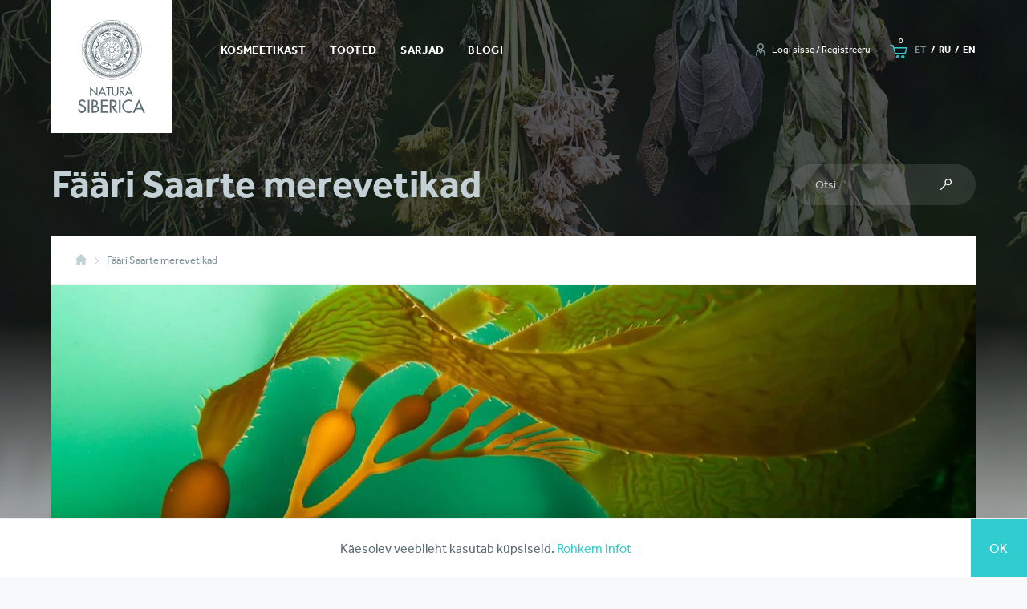

--- FILE ---
content_type: text/html; charset=UTF-8
request_url: https://naturasiberica.ee/koostisosa/faari-saarte-merevetikad/
body_size: 23858
content:
<!DOCTYPE html>
<html class="no-js" lang="et">
<head>
	<meta name = "facebook-domain-verify" content = "vsrdptnpuynnrtpq5vqb2vcensv1n1" /> 
    <meta charset="utf-8">
    <meta name="viewport" content="width=device-width, initial-scale=1, maximum-scale=2">
    <link rel="profile" href="http://gmpg.org/xfn/11">
    <link rel="pingback" href="https://naturasiberica.ee/xmlrpc.php">
    <link rel="manifest" href="https://naturasiberica.ee/wp-content/themes/naturasiberica/manifest.json">
    <script data-minify="1" src="https://naturasiberica.ee/wp-content/cache/min/1/tyc5qki.js?ver=1761818820" data-rocket-defer defer></script>
    <script>try{Typekit.load({async: true});}catch(e){}</script>
    <meta name='robots' content='index, follow, max-image-preview:large, max-snippet:-1, max-video-preview:-1' />
	<style></style>
	<link rel="alternate" hreflang="et" href="https://naturasiberica.ee/koostisosa/faari-saarte-merevetikad/" />
<link rel="alternate" hreflang="ru" href="https://naturasiberica.ee/ru/ingredient/vodorosli-farerskih-ostrovov/" />
<link rel="alternate" hreflang="en" href="https://naturasiberica.ee/en/ingredient/faroe-islands-seaweed/" />
<link rel="alternate" hreflang="x-default" href="https://naturasiberica.ee/koostisosa/faari-saarte-merevetikad/" />

	<!-- This site is optimized with the Yoast SEO plugin v26.1.1 - https://yoast.com/wordpress/plugins/seo/ -->
	<title>Fääri Saarte merevetikad &#8211; Natura Siberica Estonia</title>
<link crossorigin data-rocket-preconnect href="https://use.typekit.net" rel="preconnect">
<link crossorigin data-rocket-preload as="font" href="https://use.typekit.net/af/740b38/000000000000000000012500/27/l?primer=e6790feab729c44f5fb0a6989ff0953a87a62719ea0ae1cd8c8cce9e1a21ac08&#038;fvd=n4&#038;v=3" rel="preload">
<link crossorigin data-rocket-preload as="font" href="https://use.typekit.net/af/e61d82/0000000000000000000124fe/27/l?primer=e6790feab729c44f5fb0a6989ff0953a87a62719ea0ae1cd8c8cce9e1a21ac08&#038;fvd=i4&#038;v=3" rel="preload">
<link crossorigin data-rocket-preload as="font" href="https://use.typekit.net/af/63cd12/0000000000000000000124ff/27/l?primer=e6790feab729c44f5fb0a6989ff0953a87a62719ea0ae1cd8c8cce9e1a21ac08&#038;fvd=n7&#038;v=3" rel="preload">
<link crossorigin data-rocket-preload as="font" href="https://use.typekit.net/af/e614cb/0000000000000000000124fd/27/l?primer=e6790feab729c44f5fb0a6989ff0953a87a62719ea0ae1cd8c8cce9e1a21ac08&#038;fvd=i7&#038;v=3" rel="preload">
<link crossorigin data-rocket-preload as="font" href="https://use.typekit.net/af/5c84c3/00000000000000000001787b/27/l?primer=e4f95b899118775440d1ac5c0ed00aa976aec4e5e24c36c74c3d5eecbbd47c33&#038;fvd=n4&#038;v=3" rel="preload">
<link crossorigin data-rocket-preload as="font" href="https://use.typekit.net/af/32bae8/00000000000000000001787c/27/l?primer=e4f95b899118775440d1ac5c0ed00aa976aec4e5e24c36c74c3d5eecbbd47c33&#038;fvd=i4&#038;v=3" rel="preload">
<link crossorigin data-rocket-preload as="font" href="https://use.typekit.net/af/946b62/00000000000000000001787f/27/l?primer=e4f95b899118775440d1ac5c0ed00aa976aec4e5e24c36c74c3d5eecbbd47c33&#038;fvd=n7&#038;v=3" rel="preload">
<link crossorigin data-rocket-preload as="font" href="https://use.typekit.net/af/64b320/000000000000000000017880/27/l?primer=e4f95b899118775440d1ac5c0ed00aa976aec4e5e24c36c74c3d5eecbbd47c33&#038;fvd=i7&#038;v=3" rel="preload">
<link crossorigin data-rocket-preload as="font" href="https://use.typekit.net/af/d82207/000000000000000000017879/27/l?primer=e4f95b899118775440d1ac5c0ed00aa976aec4e5e24c36c74c3d5eecbbd47c33&#038;fvd=n3&#038;v=3" rel="preload">
<link crossorigin data-rocket-preload as="font" href="https://use.typekit.net/af/dc0f28/00000000000000000001787a/27/l?primer=e4f95b899118775440d1ac5c0ed00aa976aec4e5e24c36c74c3d5eecbbd47c33&#038;fvd=i3&#038;v=3" rel="preload">
<link crossorigin data-rocket-preload as="font" href="https://use.typekit.net/af/5ea570/00000000000000000001787d/27/l?primer=e4f95b899118775440d1ac5c0ed00aa976aec4e5e24c36c74c3d5eecbbd47c33&#038;fvd=n5&#038;v=3" rel="preload">
<link crossorigin data-rocket-preload as="font" href="https://use.typekit.net/af/9ead62/00000000000000000001787e/27/l?primer=e4f95b899118775440d1ac5c0ed00aa976aec4e5e24c36c74c3d5eecbbd47c33&#038;fvd=i5&#038;v=3" rel="preload">
<link crossorigin data-rocket-preload as="font" href="https://naturasiberica.ee/wp-content/themes/naturasiberica/fonts/ns-icons/ns-icons.woff" rel="preload">
<style id="wpr-usedcss">.tk-pt-serif{font-family:pt-serif,serif}.tk-effra{font-family:effra,sans-serif}@font-face{font-family:tk-pt-serif-n4;src:url(https://use.typekit.net/af/740b38/000000000000000000012500/27/l?primer=e6790feab729c44f5fb0a6989ff0953a87a62719ea0ae1cd8c8cce9e1a21ac08&fvd=n4&v=3) format("woff2"),url(https://use.typekit.net/af/740b38/000000000000000000012500/27/d?primer=e6790feab729c44f5fb0a6989ff0953a87a62719ea0ae1cd8c8cce9e1a21ac08&fvd=n4&v=3) format("woff"),url(https://use.typekit.net/af/740b38/000000000000000000012500/27/a?primer=e6790feab729c44f5fb0a6989ff0953a87a62719ea0ae1cd8c8cce9e1a21ac08&fvd=n4&v=3) format("opentype");font-weight:400;font-style:normal;font-stretch:normal;font-display:swap}@font-face{font-family:tk-pt-serif-i4;src:url(https://use.typekit.net/af/e61d82/0000000000000000000124fe/27/l?primer=e6790feab729c44f5fb0a6989ff0953a87a62719ea0ae1cd8c8cce9e1a21ac08&fvd=i4&v=3) format("woff2"),url(https://use.typekit.net/af/e61d82/0000000000000000000124fe/27/d?primer=e6790feab729c44f5fb0a6989ff0953a87a62719ea0ae1cd8c8cce9e1a21ac08&fvd=i4&v=3) format("woff"),url(https://use.typekit.net/af/e61d82/0000000000000000000124fe/27/a?primer=e6790feab729c44f5fb0a6989ff0953a87a62719ea0ae1cd8c8cce9e1a21ac08&fvd=i4&v=3) format("opentype");font-weight:400;font-style:italic;font-stretch:normal;font-display:swap}@font-face{font-family:tk-pt-serif-n7;src:url(https://use.typekit.net/af/63cd12/0000000000000000000124ff/27/l?primer=e6790feab729c44f5fb0a6989ff0953a87a62719ea0ae1cd8c8cce9e1a21ac08&fvd=n7&v=3) format("woff2"),url(https://use.typekit.net/af/63cd12/0000000000000000000124ff/27/d?primer=e6790feab729c44f5fb0a6989ff0953a87a62719ea0ae1cd8c8cce9e1a21ac08&fvd=n7&v=3) format("woff"),url(https://use.typekit.net/af/63cd12/0000000000000000000124ff/27/a?primer=e6790feab729c44f5fb0a6989ff0953a87a62719ea0ae1cd8c8cce9e1a21ac08&fvd=n7&v=3) format("opentype");font-weight:700;font-style:normal;font-stretch:normal;font-display:swap}@font-face{font-family:tk-pt-serif-i7;src:url(https://use.typekit.net/af/e614cb/0000000000000000000124fd/27/l?primer=e6790feab729c44f5fb0a6989ff0953a87a62719ea0ae1cd8c8cce9e1a21ac08&fvd=i7&v=3) format("woff2"),url(https://use.typekit.net/af/e614cb/0000000000000000000124fd/27/d?primer=e6790feab729c44f5fb0a6989ff0953a87a62719ea0ae1cd8c8cce9e1a21ac08&fvd=i7&v=3) format("woff"),url(https://use.typekit.net/af/e614cb/0000000000000000000124fd/27/a?primer=e6790feab729c44f5fb0a6989ff0953a87a62719ea0ae1cd8c8cce9e1a21ac08&fvd=i7&v=3) format("opentype");font-weight:700;font-style:italic;font-stretch:normal;font-display:swap}@font-face{font-family:tk-effra-n4;src:url(https://use.typekit.net/af/5c84c3/00000000000000000001787b/27/l?primer=e4f95b899118775440d1ac5c0ed00aa976aec4e5e24c36c74c3d5eecbbd47c33&fvd=n4&v=3) format("woff2"),url(https://use.typekit.net/af/5c84c3/00000000000000000001787b/27/d?primer=e4f95b899118775440d1ac5c0ed00aa976aec4e5e24c36c74c3d5eecbbd47c33&fvd=n4&v=3) format("woff"),url(https://use.typekit.net/af/5c84c3/00000000000000000001787b/27/a?primer=e4f95b899118775440d1ac5c0ed00aa976aec4e5e24c36c74c3d5eecbbd47c33&fvd=n4&v=3) format("opentype");font-weight:400;font-style:normal;font-stretch:normal;font-display:swap}@font-face{font-family:tk-effra-i4;src:url(https://use.typekit.net/af/32bae8/00000000000000000001787c/27/l?primer=e4f95b899118775440d1ac5c0ed00aa976aec4e5e24c36c74c3d5eecbbd47c33&fvd=i4&v=3) format("woff2"),url(https://use.typekit.net/af/32bae8/00000000000000000001787c/27/d?primer=e4f95b899118775440d1ac5c0ed00aa976aec4e5e24c36c74c3d5eecbbd47c33&fvd=i4&v=3) format("woff"),url(https://use.typekit.net/af/32bae8/00000000000000000001787c/27/a?primer=e4f95b899118775440d1ac5c0ed00aa976aec4e5e24c36c74c3d5eecbbd47c33&fvd=i4&v=3) format("opentype");font-weight:400;font-style:italic;font-stretch:normal;font-display:swap}@font-face{font-family:tk-effra-n7;src:url(https://use.typekit.net/af/946b62/00000000000000000001787f/27/l?primer=e4f95b899118775440d1ac5c0ed00aa976aec4e5e24c36c74c3d5eecbbd47c33&fvd=n7&v=3) format("woff2"),url(https://use.typekit.net/af/946b62/00000000000000000001787f/27/d?primer=e4f95b899118775440d1ac5c0ed00aa976aec4e5e24c36c74c3d5eecbbd47c33&fvd=n7&v=3) format("woff"),url(https://use.typekit.net/af/946b62/00000000000000000001787f/27/a?primer=e4f95b899118775440d1ac5c0ed00aa976aec4e5e24c36c74c3d5eecbbd47c33&fvd=n7&v=3) format("opentype");font-weight:700;font-style:normal;font-stretch:normal;font-display:swap}@font-face{font-family:tk-effra-i7;src:url(https://use.typekit.net/af/64b320/000000000000000000017880/27/l?primer=e4f95b899118775440d1ac5c0ed00aa976aec4e5e24c36c74c3d5eecbbd47c33&fvd=i7&v=3) format("woff2"),url(https://use.typekit.net/af/64b320/000000000000000000017880/27/d?primer=e4f95b899118775440d1ac5c0ed00aa976aec4e5e24c36c74c3d5eecbbd47c33&fvd=i7&v=3) format("woff"),url(https://use.typekit.net/af/64b320/000000000000000000017880/27/a?primer=e4f95b899118775440d1ac5c0ed00aa976aec4e5e24c36c74c3d5eecbbd47c33&fvd=i7&v=3) format("opentype");font-weight:700;font-style:italic;font-stretch:normal;font-display:swap}@font-face{font-family:tk-effra-n3;src:url(https://use.typekit.net/af/d82207/000000000000000000017879/27/l?primer=e4f95b899118775440d1ac5c0ed00aa976aec4e5e24c36c74c3d5eecbbd47c33&fvd=n3&v=3) format("woff2"),url(https://use.typekit.net/af/d82207/000000000000000000017879/27/d?primer=e4f95b899118775440d1ac5c0ed00aa976aec4e5e24c36c74c3d5eecbbd47c33&fvd=n3&v=3) format("woff"),url(https://use.typekit.net/af/d82207/000000000000000000017879/27/a?primer=e4f95b899118775440d1ac5c0ed00aa976aec4e5e24c36c74c3d5eecbbd47c33&fvd=n3&v=3) format("opentype");font-weight:300;font-style:normal;font-stretch:normal;font-display:swap}@font-face{font-family:tk-effra-i3;src:url(https://use.typekit.net/af/dc0f28/00000000000000000001787a/27/l?primer=e4f95b899118775440d1ac5c0ed00aa976aec4e5e24c36c74c3d5eecbbd47c33&fvd=i3&v=3) format("woff2"),url(https://use.typekit.net/af/dc0f28/00000000000000000001787a/27/d?primer=e4f95b899118775440d1ac5c0ed00aa976aec4e5e24c36c74c3d5eecbbd47c33&fvd=i3&v=3) format("woff"),url(https://use.typekit.net/af/dc0f28/00000000000000000001787a/27/a?primer=e4f95b899118775440d1ac5c0ed00aa976aec4e5e24c36c74c3d5eecbbd47c33&fvd=i3&v=3) format("opentype");font-weight:300;font-style:italic;font-stretch:normal;font-display:swap}@font-face{font-family:tk-effra-n5;src:url(https://use.typekit.net/af/5ea570/00000000000000000001787d/27/l?primer=e4f95b899118775440d1ac5c0ed00aa976aec4e5e24c36c74c3d5eecbbd47c33&fvd=n5&v=3) format("woff2"),url(https://use.typekit.net/af/5ea570/00000000000000000001787d/27/d?primer=e4f95b899118775440d1ac5c0ed00aa976aec4e5e24c36c74c3d5eecbbd47c33&fvd=n5&v=3) format("woff"),url(https://use.typekit.net/af/5ea570/00000000000000000001787d/27/a?primer=e4f95b899118775440d1ac5c0ed00aa976aec4e5e24c36c74c3d5eecbbd47c33&fvd=n5&v=3) format("opentype");font-weight:500;font-style:normal;font-stretch:normal;font-display:swap}@font-face{font-family:tk-effra-i5;src:url(https://use.typekit.net/af/9ead62/00000000000000000001787e/27/l?primer=e4f95b899118775440d1ac5c0ed00aa976aec4e5e24c36c74c3d5eecbbd47c33&fvd=i5&v=3) format("woff2"),url(https://use.typekit.net/af/9ead62/00000000000000000001787e/27/d?primer=e4f95b899118775440d1ac5c0ed00aa976aec4e5e24c36c74c3d5eecbbd47c33&fvd=i5&v=3) format("woff"),url(https://use.typekit.net/af/9ead62/00000000000000000001787e/27/a?primer=e4f95b899118775440d1ac5c0ed00aa976aec4e5e24c36c74c3d5eecbbd47c33&fvd=i5&v=3) format("opentype");font-weight:500;font-style:italic;font-stretch:normal;font-display:swap}.custom-dropdown{display:inline-block;width:100%;height:100%;margin:0;padding:0}.selected-option{cursor:pointer;padding:10px;border:1px solid #ccc;border-radius:5px;background-color:#fff;font-size:16px}.dropdown-list{position:absolute;max-height:500px;list-style:none;padding:0;margin:0!important;border:1px solid #ccc;border-radius:0 0 5px 5px;background-color:#fff;box-shadow:0 4px 8px rgba(0,0,0,.1);display:none;overflow-y:auto;z-index:1000}#load-more-btn.hidden{display:none}.dropdown-list.active{display:block}.dropdown-list .pudo{cursor:pointer;padding:10px;border-bottom:1px solid #ccc;transition:background-color .3s;margin:5px 15px;font-size:14px}.dropdown-list .group-pudo{padding:10px;border-bottom:1px solid #ccc;margin:5px 15px;font-weight:700;font-size:16px}.dropdown-list .pudo:hover{background-color:#f0f0f0}.dropdown-list #load-more-btn{padding:10px;text-align:center;cursor:pointer}h1,h2,h3{color:#333c40}ul{padding:0}article,figcaption,figure,footer,header,main,nav{display:block}textarea{overflow:auto}.clear,.clearfix:after,.entry-content:after,.navigation:after{clear:both}.product-summary-add-to-cart:active,.product-summary-add-to-cart:focus,.product-thumbnails-list-item a:active,a:active,a:hover,button:focus,input:focus,select:focus,textarea:focus{outline:0}.pswp,html{-webkit-text-size-adjust:100%}.mfp-wrap,.pswp,.pswp__bg,.pswp__container,.pswp__img--placeholder,.pswp__zoom-wrap{-webkit-backface-visibility:hidden}.header-menu a,.mfp-counter,.selectric .label{white-space:nowrap}progress,video{display:inline-block;vertical-align:baseline}[hidden],template{display:none}html{color:#5c6c73;font-size:1em;font-family:effra,Arial,Helvetica,sans-serif;line-height:1.375;-ms-text-size-adjust:100%}body{margin:0;background:#f7f9fa}code{font-family:Consolas,"Courier New",Courier,monospace}a{background-color:transparent;color:#30cccf;text-decoration:none}a:hover{color:#29b2b4;text-decoration:underline}a:focus{outline:dotted thin}h1{margin:0 0 .444em;font-size:2.25em;line-height:1.1}h2{margin:0 0 .5em;font-size:2em;line-height:1.2}h3{line-height:1.3}h3{margin:0 0 .571em;font-size:1.75em}fieldset,figure,p,table,ul{margin:0 0 1em}ul{margin-left:3em}b{font-weight:500}img{border:0;vertical-align:middle}svg:not(:root){overflow:hidden}table{border-spacing:0;border-collapse:collapse}li>ul{margin-top:0;margin-bottom:0}form{margin:0}fieldset{padding:.25em 1em .75em;border:1px solid #f2f4f5}legend{margin-left:-2px;padding:0 2px;border:0}button,input,select,textarea{-webkit-box-sizing:border-box;box-sizing:border-box}button,input,optgroup,select,textarea{margin:0;border-radius:0;color:#5c6c73;vertical-align:baseline;font-size:100%;font-family:inherit;line-height:normal}button{overflow:visible}button,select{text-transform:none}button,html input[type=button],input[type=submit]{cursor:pointer;-webkit-appearance:button}button[disabled],html input[disabled]{cursor:default}button::-moz-focus-inner,input::-moz-focus-inner{padding:0;border:0}textarea{vertical-align:top;resize:vertical}input[type=checkbox],input[type=radio]{padding:0}input[type=number]::-webkit-inner-spin-button,input[type=number]::-webkit-outer-spin-button{height:auto}input[type=search],input[type=search]::-webkit-search-cancel-button,input[type=search]::-webkit-search-decoration{-webkit-appearance:none}optgroup{font-weight:700;font-style:normal}::-moz-selection{background:#29b2b4;color:#fff;text-shadow:none}::selection{background:#29b2b4;color:#fff;text-shadow:none}.screen-reader-text{position:absolute;overflow:hidden;clip:rect(0 0 0 0);margin:-1px;padding:0;width:1px;height:1px;border:0}.hidden{display:none!important;visibility:hidden}.clearfix:after,.clearfix:before,.entry-content:after,.entry-content:before,.navigation:after,.navigation:before{display:table;content:" "}.button{display:inline-block;-webkit-box-sizing:border-box;box-sizing:border-box;padding:15px 19px;border:1px solid #30cccf;border-radius:2px;background:#30cccf;color:#fff;text-align:center;text-decoration:none;text-transform:uppercase;letter-spacing:.1em;font-size:.875em;line-height:normal;cursor:pointer;-webkit-transition:.15s ease-in-out;transition:all .15s ease-in-out}.button:active,.button:hover{color:#fff;text-decoration:none}.button:hover{border-color:#29b2b4;background:#29b2b4}.button:active{border-color:#249a9c;background:#249a9c}.button[disabled],.button[disabled]:active,.button[disabled]:hover{background-color:#ddd;color:#5c6c73}input[type=color],input[type=email],input[type=number],input[type=password],input[type=search],input[type=text],input[type=time],input[type=url],select,textarea{border:1px solid #edeff0;border-radius:2px;-webkit-box-shadow:none;box-shadow:none;font-size:.938em;line-height:normal;-webkit-transition:border-color .15s ease-in-out;transition:border-color .15s ease-in-out}input[type=color]:focus,input[type=email]:focus,input[type=number]:focus,input[type=password]:focus,input[type=search]:focus,input[type=text]:focus,input[type=time]:focus,input[type=url]:focus,select:focus,textarea:focus{border-width:2px;border-color:#c3d0d6}input[type=color],input[type=email],input[type=number],input[type=password],input[type=search],input[type=text],input[type=time],input[type=url],textarea{padding:15px 19px;-webkit-appearance:none}input[type=color]:focus,input[type=email]:focus,input[type=number]:focus,input[type=password]:focus,input[type=search]:focus,input[type=text]:focus,input[type=time]:focus,input[type=url]:focus,textarea:focus{padding:14px 18px}select{padding:14px 15px}select:focus{padding:13px 14px}input[disabled],select[disabled],textarea[disabled]{border-color:#eee;background:#fafafa;color:#ccc}button:disabled,input[type=submit]:disabled{border-color:#97e5e7;background:#97e5e7;color:#fff}button:disabled:hover,input[type=submit]:disabled:hover{border-color:#83e0e2;background:#83e0e2;color:#fff}input::-webkit-input-placeholder,textarea::-webkit-input-placeholder{color:#c3d0d6}input::-moz-placeholder,textarea::-moz-placeholder{color:#c3d0d6}input:-ms-input-placeholder,textarea:-ms-input-placeholder{color:#c3d0d6}input::placeholder,textarea::placeholder{color:#c3d0d6}nav ul{margin:0;padding:0;list-style:none}.table tr{border-bottom:1px solid #edeff0}@font-face{font-display:swap;font-weight:400;font-style:normal;font-family:ns-icons;src:url(https://naturasiberica.ee/wp-content/themes/naturasiberica/fonts/ns-icons/ns-icons.eot);src:url(https://naturasiberica.ee/wp-content/themes/naturasiberica/fonts/ns-icons/ns-icons.eot?#iefix) format("embedded-opentype"),url(https://naturasiberica.ee/wp-content/themes/naturasiberica/fonts/ns-icons/ns-icons.woff) format("woff"),url(https://naturasiberica.ee/wp-content/themes/naturasiberica/fonts/ns-icons/ns-icons.ttf) format("truetype"),url(https://naturasiberica.ee/wp-content/themes/naturasiberica/fonts/ns-icons/ns-icons.svg#ns-icons) format("svg")}.collapse-block-header:before,.footer-nav-header:after,.icon,.selectric-arrow,button.mfp-arrow{display:inline-block;text-transform:none;font-weight:400;font-style:normal;font-family:ns-icons;line-height:1;-webkit-font-smoothing:antialiased;-moz-osx-font-smoothing:grayscale;speak:none;-webkit-user-select:none;-moz-user-select:none;-ms-user-select:none;user-select:none}.collapse-block-active .collapse-block-header:before{content:"\e804"}.icon-chevron-right:before{content:"\e805"}.collapse-block-header:before,.icon-chevron-down:before{content:"\e806"}.icon-chevron-left:before{content:"\e807"}.icon-search:before{content:"\e80d"}.icon-home:before{content:"\e80f"}.icon-d2:before{content:"\e812"}.icon-facebook:before{content:"\e813"}.icon-instagram:before{content:"\e815"}.icon-pinterest:before{content:"\e816"}.icon-heart:before{content:"\e818"}.icon-user:before{content:"\e80b"}.icon-cart:before{content:"\e80c"}.icon-plus-one:before{content:"+1"}.icon-check-light:before{content:"\e81a"}.header-menu>.menu-item{float:left}.share{clear:both}.entry-content img{-webkit-box-sizing:border-box;box-sizing:border-box;max-width:100%;height:auto}.header{position:fixed;top:0;left:0;z-index:100;width:100%;height:60px;background:#fff;-webkit-box-shadow:0 1px 0 rgba(0,0,0,.1);box-shadow:0 1px 0 rgba(0,0,0,.1)}@media (min-width:1025px){.header{position:absolute;height:166px;background:0 0;-webkit-box-shadow:none;box-shadow:none}}.header-logo{display:block;width:70px;height:60px;background:url(https://naturasiberica.ee/wp-content/themes/naturasiberica/images/natura-siberica-sign.svg) 50% 50%/40px 40px no-repeat;color:#5c6c73}.header-nav-primary,.header-nav-secondary{display:none}@media (min-width:1025px){.header-logo{width:150px;height:166px;background:url(https://naturasiberica.ee/wp-content/themes/naturasiberica/images/natura-siberica-logo.svg) 50% 50%/84px 116px no-repeat #fff}.header-nav-primary,.header-nav-secondary{display:block}}.header-nav-primary{position:absolute;top:40px;left:196px;z-index:100}.header-nav-secondary{position:absolute;top:0;right:60px;z-index:90;display:flex;align-items:center}.header-menu a{text-decoration:none;line-height:1.5}.header-menu .menu-item{position:relative}.header-menu .menu-item-has-children:hover>.sub-menu,.header-menu a{display:block}.header-menu .sub-menu{position:absolute;top:100%;left:0;display:none}.header-menu .sub-menu .sub-menu{top:0;left:100%}.header-menu>.menu-item>a{padding:0 15px;color:#fff;text-transform:uppercase;letter-spacing:.025em;font-weight:700;font-size:.875em;line-height:45px}.mobile-menu a,.mobile-nav-search .search-form .search-field{text-transform:uppercase;letter-spacing:.05em}.header-menu>.menu-item:hover>a{margin:0;padding:0 15px;background:#fff;color:#5c6c73}.header-menu>.menu-item:hover>a:before{display:none}.header-menu .sub-menu{padding:20px 0;min-width:240px;background:#333c40}.header-menu .sub-menu .menu-item a{padding:7px 15px;color:#c3d0d6;font-size:.938em}.header-menu .sub-menu .menu-item:hover>a{background:#30cccf;color:#fff}.header-menu .sub-menu .menu-item:active>a{background:#29b2b4}.header-languages{display:none;color:#fff;text-align:right;font-weight:700;font-size:.75em}@media (min-width:1025px){.header-nav-secondary{top:41px;right:0;height:42px}.header-languages{display:inline-block}}.header-languages .languages-link{color:#fff;text-decoration:underline;text-transform:uppercase}.header-languages .languages-link:hover{color:#8fa8b3;text-decoration:none}.header-languages .languages-link-active{color:#7d9199;text-decoration:none}.header-languages .languages-sep{display:inline-block;margin:0 5px}.header-cart-link{position:relative;z-index:20;display:block;width:50px;height:61px;text-align:center}.header-cart-link:hover{text-decoration:none}@media (min-width:1025px){.header-cart-link{width:40px;height:42px}}.header-cart-icon,.header-cart-quantity{position:absolute;left:0;width:100%;color:#30cccf}.header-cart-icon{top:18px;font-size:1.375em}.header-cart-quantity{position:absolute;top:12px;padding-left:2px;color:#333c40;font-size:.625em;line-height:1}.header-nav-backdrop,.mobile-nav{position:fixed;left:0;bottom:0;right:0}html.mini-cart-active .header-cart-link{background:#30cccf}html.mini-cart-active .header-cart-icon,html.mini-cart-active .header-cart-quantity{color:#fff}@media (min-width:1025px){.header-cart-icon{top:12px}.header-cart-quantity{top:5px;color:#fff}.header-myaccount{display:flex;margin-right:15px}}.header-myaccount-icon,.header-myaccount-login{display:none;font-size:.75em}.header-myaccount-icon{margin-right:6px;color:#7d9199;font-size:1em}.header-myaccount-login{color:#fff}.header-myaccount-login:hover{color:#8fa8b3;text-decoration:none}.header-nav-backdrop{top:0;z-index:40;visibility:hidden;background:rgba(51,60,64,.5);opacity:0;-webkit-transition:.6s ease-in-out;transition:all .6s ease-in-out}html.mini-cart-active .header-nav-backdrop,html.mobile-myaccount-nav-active .header-nav-backdrop{visibility:visible;opacity:1}@media (min-width:1025px){.header-myaccount-icon,.header-myaccount-login{display:inline-block}.header-nav-backdrop{z-index:200;background:-webkit-gradient(linear,left top,left bottom,color-stop(10%,rgba(51,60,64,0)),color-stop(90%,rgba(51,60,64,.5)));background:linear-gradient(rgba(51,60,64,0) 10%,rgba(51,60,64,.5) 90%)}html.mobile-myaccount-nav-active .header-nav-backdrop{visibility:hidden;opacity:0}}.mobile-nav{top:60px;z-index:60;visibility:hidden;overflow-y:scroll;-webkit-overflow-scrolling:touch;-webkit-box-sizing:border-box;box-sizing:border-box;padding:30px 0;background:url(https://naturasiberica.ee/wp-content/themes/naturasiberica/images/mobile-nav-bg.png) 50% 50%/cover no-repeat #333c40;opacity:0;-webkit-transition:.6s ease-in-out;transition:all .6s ease-in-out;-webkit-transform:translate3d(0,-100%,0);transform:translate3d(0,-100%,0)}@media (max-width:1024px){html.mobile-nav-active,html.mobile-nav-active body{height:100%;overflow:hidden}html.mobile-nav-active .mobile-nav{visibility:visible;opacity:1;-webkit-transform:translate3d(0,0,0);transform:translate3d(0,0,0)}}.mobile-menu{text-align:center}.mobile-menu a{display:block;line-height:1}.mobile-menu-primary>.menu-item>a{padding:8px 0;color:#fff;font-weight:500;font-size:1.125em}.mobile-menu-primary .sub-menu{padding:4px 0}.mobile-menu-primary .sub-menu a{padding:8px 0;color:#8fa8b3;font-size:.938em}.mobile-nav-languages{margin-bottom:40px;text-align:center;font-weight:500;font-size:.938em}.mobile-nav-languages .languages-link{display:inline-block;color:#8fa8b3;text-transform:uppercase}.mobile-nav-languages .languages-link-active,.mobile-nav-myaccount a{color:#fff}.mobile-nav-languages .languages-sep{display:inline-block;margin:0 5px}.mobile-nav-myaccount{margin-bottom:40px;text-align:center;font-size:1.125em;line-height:1.2}.mobile-nav-search{margin:0 15px 34px;padding-bottom:18px;border-bottom:1px solid #5c6c73}.mobile-nav-search .search-form{position:relative;padding-right:100px}.mobile-nav-search .search-form .search-field{padding:6px 0;width:100%;border:none;border-radius:0;background:0 0;color:#999ea0;font-weight:500;font-size:.75em}.mobile-nav-search .search-form .search-field:focus{padding:6px 0}.mobile-nav-search .search-form .search-field::-webkit-input-placeholder{color:#999ea0}.mobile-nav-search .search-form .search-field::-moz-placeholder{color:#999ea0}.mobile-nav-search .search-form .search-field:-ms-input-placeholder{color:#999ea0}.mobile-nav-search .search-form .search-field::placeholder{color:#999ea0}.mobile-nav-search .search-form .search-button{position:absolute;top:0;right:0;z-index:10;-webkit-box-sizing:border-box;box-sizing:border-box;margin:0;padding:0;width:26px;height:26px;border:1px solid #999ea0;border-radius:50%;background:0 0;color:#999ea0;text-align:center;font-size:.688em;line-height:24px}.mobile-nav-toggle{display:block;margin:0;padding:0;width:60px;height:60px;border:0;background:0 0}.mobile-nav-toggle span,.mobile-nav-toggle:after,.mobile-nav-toggle:before{width:30px;height:2px;border-radius:2px;background:#333c40}.mobile-nav-toggle:after,.mobile-nav-toggle:before{position:absolute;left:15px;content:"";-webkit-transition:top .3s linear .3s,-webkit-transform .3s linear;transition:top .3s linear .3s,-webkit-transform .3s linear 0s;transition:top .3s linear .3s,transform .3s linear 0s;transition:top .3s linear .3s,transform .3s linear 0s,-webkit-transform .3s linear 0s;-webkit-transform:rotate(0);transform:rotate(0)}.mobile-nav-toggle:before{top:22px}.mobile-nav-toggle:after{top:36px}.mobile-nav-toggle span{display:block;overflow:hidden;margin:0 15px;text-indent:-9999px;opacity:1;-webkit-transition:opacity .1s linear .3s;transition:opacity .1s linear .3s}html.mobile-nav-active .mobile-nav-toggle span{opacity:0}html.mobile-nav-active .mobile-nav-toggle:after,html.mobile-nav-active .mobile-nav-toggle:before{top:29px;-webkit-transition:top .3s linear,-webkit-transform .3s linear .3s;transition:top .3s linear 0s,-webkit-transform .3s linear .3s;transition:top .3s linear 0s,transform .3s linear .3s;transition:top .3s linear 0s,transform .3s linear .3s,-webkit-transform .3s linear .3s}html.mobile-nav-active .mobile-nav-toggle:before{-webkit-transform:rotate(45deg);transform:rotate(45deg)}html.mobile-nav-active .mobile-nav-toggle:after{-webkit-transform:rotate(-45deg);transform:rotate(-45deg)}.mobile-nav-toggle{position:absolute;top:0;right:0}@media (min-width:1025px){.mobile-nav-toggle{display:none}}.mobile-myaccount-nav-toggle{position:relative;z-index:20;display:block;width:50px;height:61px;color:#7d9199;text-align:center}.mobile-myaccount-nav-toggle:hover{text-decoration:none}.mobile-myaccount-nav-toggle .icon{position:absolute;top:22px;left:0;width:100%;color:#7d9199}html.mobile-myaccount-nav-active .mobile-myaccount-nav-toggle{background:#7d9199}html.mobile-myaccount-nav-active .mobile-myaccount-nav-toggle .icon{color:#fff}@media (max-width:1024px){html.mobile-myaccount-nav-active,html.mobile-myaccount-nav-active body{height:100%}html.mobile-myaccount-nav-active body{overflow:hidden}}.page-background{position:absolute;top:0;left:0;z-index:10;display:none;width:100%;height:800px;background-position:50% 0;background-size:cover;background-repeat:no-repeat;content:""}.page-background:after,.page-background:before{position:absolute;width:100%;height:100%;content:""}.footer-nav-header:after,.selectric-arrow:before{content:"\e806"}.page-background:before{z-index:20;background:-webkit-gradient(linear,left top,left bottom,color-stop(0,rgba(247,249,250,0)),color-stop(50%,rgba(247,249,250,0)),to(#f7f9fa));background:linear-gradient(to bottom,rgba(247,249,250,0) 0,rgba(247,249,250,0) 50%,#f7f9fa 100%)}.page-background:after{z-index:10;background:rgba(20,24,26,.7)}.main,.wrapper{z-index:30;position:relative}.wrapper{padding-top:60px}.inner{margin:0 auto;padding-right:15px;padding-left:15px;max-width:1530px}body.home .main{padding-top:30px}@media (min-width:1025px){.mobile-myaccount-nav-toggle{display:none}.page-background{display:block}.wrapper{padding-top:166px}.inner{padding-right:0;padding-left:0;width:90%}body.home .main{padding-top:130px}body.cookie-consent-active{padding-bottom:30px}.footer{overflow:hidden;margin-bottom:60px;background:#fff;-webkit-box-shadow:0 0 24px 0 rgba(0,0,0,.1),0 -1px 0 0 #edeff0;box-shadow:0 0 24px 0 rgba(0,0,0,.1),0 -1px 0 0 #edeff0}}.footer-primary{padding:10px 15px;background:#fff;-webkit-box-shadow:0 0 24px 0 rgba(0,0,0,.1),0 -1px 0 0 #edeff0;box-shadow:0 0 24px 0 rgba(0,0,0,.1),0 -1px 0 0 #edeff0}@media (min-width:1025px){.footer-primary{display:flex;margin:0 -2%;padding:50px 100px 60px;-webkit-box-shadow:none;box-shadow:none;flex-wrap:wrap}}.footer-secondary{position:relative;padding:40px 0}@media (min-width:1025px){.footer-secondary{padding:40px 100px;border-top:1px solid #f7f9fa}.footer-nav{display:flex;-webkit-box-sizing:border-box;box-sizing:border-box;padding:0 2%;width:50%}.footer-nav-section{width:50%}}.footer-nav-section{-webkit-box-sizing:border-box;box-sizing:border-box}.footer-nav-section+.footer-nav-section{border-top:1px solid #eaeeef}.footer-nav-title{margin:0;color:#333c40;font-weight:500;font-size:1.125em;line-height:1.2}.footer-nav-header{position:relative;padding:20px 0}.footer-nav-header:after{position:absolute;top:27px;right:10px;color:#7d9199;font-size:.5em}.footer-nav-section-active .footer-nav-header:after{content:"\e804"}@media (min-width:1025px){.footer-nav-section+.footer-nav-section{padding-left:8%;border-top:0}.footer-nav-header{margin-bottom:15px;padding:0}.footer-nav-header:after{display:none}}.footer-menu{display:none;padding:2px 0 2px 10px;border-top:1px solid #eaeeef}.footer-nav-section-active .footer-menu{display:block}.footer-menu a{display:block;margin-left:-10px;padding:18px 0 18px 10px;color:#7d9199;font-weight:300;font-size:1.125em}@media (min-width:1025px){.footer-menu{display:block;padding:0;border-top:0}.footer-menu a{display:inline;margin:0;padding:0;border-bottom:1px solid rgba(51,60,64,.2);color:#333c40}}.footer-menu a:hover{border-color:rgba(48,204,207,.2);color:#30cccf;text-decoration:none}.footer-menu .menu-item{display:block}.footer-menu .menu-item+.menu-item{border-top:1px solid #eaeeef}.footer-subscription{display:none;-webkit-box-sizing:border-box;box-sizing:border-box}.footer-address{-webkit-box-sizing:border-box}@media (min-width:1025px){.footer-menu .menu-item+.menu-item{margin-top:15px;border-top:0}.footer-subscription{display:block;padding:0 2%;width:25%}}.footer-subscription .subscription-title{margin-bottom:15px;color:#333c40;font-weight:500;font-size:1.125em;line-height:1.2}.footer-subscription .subscription-content{margin-bottom:15px;color:#7d9199;font-size:.875em}.footer-subscription .subscription-form input{margin-bottom:15px}.footer-subscription .subscription-form button,.footer-subscription .subscription-form input{display:block;width:100%}.footer-address{display:none;box-sizing:border-box;padding:0 2%;width:25%}@media (min-width:1025px){.footer-address{display:block}}.footer-address-title{margin-bottom:15px;color:#333c40;font-weight:500;font-size:1.125em;line-height:1.2}.footer-address-content{color:#333c40;font-size:.938em}.footer-agency{display:none}.footer-agency a{color:rgba(195,208,214,.3);-webkit-transition:color .15s ease-in-out;transition:color .15s ease-in-out}.footer-agency a:hover{color:rgba(195,208,214,.4)}.footer-agency .icon{font-size:2em}@media (min-width:1025px){.footer-agency{position:absolute;right:100px;bottom:50px;display:block}}.footer-social-list{display:flex;margin:0;list-style:none;align-items:center;justify-content:center}.footer-social-list li{display:inline-block;padding:0 4px}.footer-social-link{display:block;width:38px;height:38px;border:2px solid #c3d0d6;border-radius:50%;color:#c3d0d6;text-align:center;font-size:1.125em;line-height:38px;-webkit-transition:.15s ease-in-out;transition:all .15s ease-in-out}.footer-social-link:hover{border-color:#8fa8b3;color:#8fa8b3}.search-form .search-field{width:120px}.navigation{margin-bottom:40px;text-align:center}@media (min-width:720px){.navigation{margin-bottom:50px}}@media (min-width:1200px){.navigation{margin-bottom:100px}}.breadcrumbs{border-bottom:1px solid #f2f4f5}.entry-title{margin:0;word-wrap:break-word}.entry-title a{color:#5c6c73}.entry-title a:hover{color:#29b2b4}body.page .entry .entry-header,body.single-ns_ingredient .entry .entry-header{margin:0;padding:30px 0}body.page .entry .entry-title,body.single-ns_ingredient .entry .entry-title{color:#333c40;font-weight:700;font-size:1.5em;line-height:1}@media (min-width:1025px){.footer-social-list{justify-content:flex-start}body.page .entry .entry-header,body.single-ns_ingredient .entry .entry-header{padding:40px 0;max-width:75%}body.page .entry .entry-title,body.single-ns_ingredient .entry .entry-title{color:#c3d0d6;font-size:3em}}body.page .entry .entry-image,body.single-ns_ingredient .entry .entry-image{position:relative;overflow:hidden;padding-top:32.67%}body.page .entry .entry-image img,body.single-ns_ingredient .entry .entry-image img{position:absolute;top:0;left:0;width:100%;height:auto}body.page .entry .entry-content,body.single-ns_ingredient .entry .entry-content{padding:30px 15px;background:#fff}.archive-nav{display:none;padding:13px;border-top:1px solid #edeff0;background:#fff}@media (min-width:720px){body.page .entry .entry-content,body.single-ns_ingredient .entry .entry-content{padding:60px 30px}.archive-nav{display:block}}.gallery{margin:35px -5px 25px}.gallery img{max-width:100%;height:auto}@media (min-width:1025px){body.page .entry .entry-content,body.single-ns_ingredient .entry .entry-content{padding:80px 100px}.gallery{margin:55px -15px 35px}}.made-in-estonia-title,.mobile-subscription .subscription-content{font-family:pt-serif,Georgia,"Times New Roman",serif}.made-in-estonia{position:relative;padding:15px;background:url(https://naturasiberica.ee/wp-content/themes/naturasiberica/images/made-in-estonia-bg.jpg) 50% 50%/cover no-repeat #a4b8c1;color:#fff;text-align:center}.made-in-estonia-title{margin:0;color:#fff;letter-spacing:1px;font-weight:400;font-size:.875em;line-height:1.2}.cookie-consent-button,.mobile-subscription .subscription-title,.product-summary-subtitle{letter-spacing:.05em;text-transform:uppercase}@media (min-width:720px){.made-in-estonia{padding:50px 30px}.made-in-estonia-title{font-size:2.25em}}.made-in-estonia-content{display:none;margin:15px auto 0;font-weight:300;font-size:1.125em;line-height:1.2}@media (min-width:720px){.made-in-estonia-content{display:block}}@media (min-width:1025px){.made-in-estonia{padding:60px}.made-in-estonia-content{font-size:1.25em}}.breadcrumbs{display:none;padding:21px 30px;background:#fff;color:#7d9199;font-size:.813em;line-height:1.5}.breadcrumbs a{color:#c3d0d6}.breadcrumbs a:hover{color:#30cccf;text-decoration:none}.breadcrumbs .icon-chevron-right{margin:0 8px;color:#c3d0d6;font-size:.692em}.breadcrumbs .icon-home{font-size:1.077em}.modal-animation.mfp-bg{opacity:0;-webkit-transition:.3s ease-out;transition:all .3s ease-out}.modal-animation.mfp-bg.mfp-ready{opacity:.5}.modal-animation.mfp-bg.mfp-removing{opacity:0;-webkit-transition-delay:.3s;transition-delay:.3s}.share{text-align:center}@media (min-width:1025px){.breadcrumbs{display:block}.share{text-align:left}.mobile-subscription{display:none}}.cookie-consent{-webkit-box-sizing:border-box}.collapse-block-header:before{position:absolute;top:50%;right:15px;display:none;font-size:.5em;opacity:.5;-webkit-transform:translateY(-50%);transform:translateY(-50%)}@media (max-width:1024px){.collapse-block{border:1px solid #edeff0}.collapse-block-header{position:relative;padding:17px 48px 17px 15px;background:#fff;color:#7d9199;cursor:pointer;-webkit-user-select:none;-moz-user-select:none;-ms-user-select:none;user-select:none}.collapse-block-header:before{display:block}.collapse-block-content{display:none;padding:15px}.collapse-block-active .collapse-block-header{color:#333c40}.collapse-block-active .collapse-block-content{display:block}}.cookie-consent{position:fixed;bottom:0;left:0;z-index:50;display:none;box-sizing:border-box;width:100%;border-top:1px solid #edeff0;background:#fff;-webkit-box-shadow:0 0 24px 0 rgba(0,0,0,.1);box-shadow:0 0 24px 0 rgba(0,0,0,.1);-webkit-transition:-webkit-transform .3s ease-in-out;transition:-webkit-transform .3s ease-in-out;transition:transform .3s ease-in-out;transition:transform .3s ease-in-out,-webkit-transform .3s ease-in-out}body.cookie-consent-active .cookie-consent{display:flex}html.mini-cart-active .cookie-consent,html.mobile-nav-active .cookie-consent{-webkit-transform:translateY(100%);transform:translateY(100%)}.cookie-consent-content{padding:15px 20px;flex-grow:1}@media (min-width:720px){.cookie-consent-content{padding:25px 40px;text-align:center}}.cookie-consent-button{margin:0;padding:0;width:70px;border:0;background:#30cccf;color:#fff;font-size:1em;flex:0 0 70px}.cookie-consent-button:hover{background:#29b2b4}.mobile-subscription{position:fixed;bottom:0;left:0;z-index:900;-webkit-box-sizing:border-box;box-sizing:border-box;padding-top:30px;width:100%;-webkit-transition:-webkit-transform .3s ease-in-out;transition:-webkit-transform .3s ease-in-out;transition:transform .3s ease-in-out;transition:transform .3s ease-in-out,-webkit-transform .3s ease-in-out;-webkit-transform:translate3d(0,100%,0);transform:translate3d(0,100%,0)}.mobile-subscription .subscription{padding:50px 15px;background:#fff;text-align:center}.mobile-subscription .subscription-title{margin-bottom:10px;color:#30cccf;font-weight:500;font-size:1.125em;line-height:1}.mobile-subscription .subscription-content{margin:0 auto 18px;max-width:260px;color:#5c6c73;font-style:italic;font-size:.75em}.mobile-subscription .subscription-form{margin:0 auto;max-width:400px}.mobile-subscription .subscription-form button,.mobile-subscription .subscription-form input{display:block;width:100%}.mobile-subscription .subscription-form input{margin-bottom:10px;text-align:center}.mobile-subscription .subscription-form input::-webkit-input-placeholder{text-align:center}.mobile-subscription .subscription-form input::-moz-placeholder{text-align:center}.mobile-subscription .subscription-form input:-ms-input-placeholder{text-align:center}.mobile-subscription .subscription-form input::placeholder{text-align:center}.mobile-subscription-close{position:absolute;top:0;left:50%;margin:0 0 0 -30px;padding:0;width:60px;height:60px;border:0;border-radius:50%;background:#fff;-webkit-box-shadow:0 4px 8px rgba(51,60,64,.1);box-shadow:0 4px 8px rgba(51,60,64,.1);color:#30cccf;text-align:center;font-size:.875em}html.mobile-subscription-active .mobile-subscription{-webkit-transform:translate3d(0,0,0);transform:translate3d(0,0,0)}.site-search{position:absolute;right:0;bottom:-90px;z-index:40;display:none}@media (min-width:1025px){.site-search{display:block}}.site-search-form{overflow:hidden;-webkit-box-sizing:border-box;box-sizing:border-box;width:230px;border-radius:25px}.site-search-button{-webkit-box-sizing:border-box;font-size:.875em}input.site-search-field{padding:15px 60px 15px 30px;width:100%;border:0;border-radius:0;background:0 0;background:rgba(255,255,255,.1);color:#fff;font-size:.875em;line-height:1.5;-webkit-transition:background .3s ease-in-out;transition:background .3s ease-in-out}input.site-search-field::-webkit-input-placeholder{color:#ccc}input.site-search-field::-moz-placeholder{color:#ccc}input.site-search-field:-ms-input-placeholder{color:#ccc}input.site-search-field::placeholder{color:#ccc}input.site-search-field:focus{padding:15px 60px 15px 30px;border:0;background:rgba(255,255,255,.25)}.site-search-button{position:absolute;top:0;right:0;box-sizing:border-box;padding:15px 30px 15px 15px;width:60px;border:0;background:0 0;color:#fff;text-align:center;line-height:1.5}.front-page-promo-item{display:none}.front-page-promo-item:first-child{display:block}.front-page-products-carousel .slick-dots button{-webkit-box-sizing:border-box;width:12px;height:12px;overflow:hidden;text-indent:-9999px}@media (min-width:1025px){.front-page-products-carousel{padding:0 60px}}.front-page-products-carousel{position:relative;display:none}.front-page-products-carousel.slick-initialized{display:block}.front-page-products-carousel .product-summary-add-to-cart,.front-page-products-carousel .product-summary-subtitle{display:none}.front-page-products-carousel .product-summary-content,.front-page-products-carousel .product-summary-image{padding-right:0;padding-left:0}.front-page-products-carousel .product-summary-image{padding-top:0;-webkit-transition:border-color .3s ease-in-out;transition:border-color .3s ease-in-out}.front-page-products-carousel .product-summary-content{padding-bottom:0}.front-page-products-carousel .product-summary:hover{-webkit-box-shadow:none;box-shadow:none}.front-page-products-carousel .product-summary:hover .product-summary-image{border-color:#e3e5e6}.front-page-products-carousel .slick-next,.front-page-products-carousel .slick-prev{position:absolute;top:30%;margin:-9px;padding:0;border:0;background:0 0;color:#c3d0d6;font-size:1.125em;line-height:1;-webkit-transition:color .3s ease-in-out;transition:color .3s ease-in-out}.front-page-products-carousel .slick-next:hover,.front-page-products-carousel .slick-prev:hover{color:#333c40}.front-page-products-carousel .slick-prev{left:30px}.front-page-products-carousel .slick-next{right:30px}.front-page-products-carousel .slick-dots{display:flex;margin:60px 0 0;list-style:none;line-height:0;justify-content:center}.front-page-products-carousel .slick-dots li{margin:0 5px}.front-page-products-carousel .slick-dots button{box-sizing:border-box;margin:0;padding:0;border:1px solid #c3d0d6;border-radius:50%;background:#fff;-webkit-transition:.3s ease-in-out;transition:all .3s ease-in-out}.front-page-products-carousel .slick-dots li.slick-active button{border-color:#30cccf;background:#30cccf}.front-page-products-carousel-item{-webkit-box-sizing:border-box;box-sizing:border-box;padding:0 8px}.news-summary{position:relative;background:#fff;-webkit-box-shadow:0 0 0 rgba(100,117,125,.1);box-shadow:0 0 0 rgba(100,117,125,.1);-webkit-transition:-webkit-box-shadow .3s ease-in-out;transition:-webkit-box-shadow .3s ease-in-out;transition:box-shadow .3s ease-in-out;transition:box-shadow .3s ease-in-out,-webkit-box-shadow .3s ease-in-out}.news-summary:hover{-webkit-box-shadow:0 2px 30px rgba(100,117,125,.1);box-shadow:0 2px 30px rgba(100,117,125,.1)}.news-layout-item{margin-top:10px}.testimonial-summary{margin-bottom:30px;padding-bottom:15px;border-bottom:1px solid #f2f4f5}.contact-map{display:none}.contact-map{height:500px;background:#fff}.contact-form{margin-bottom:5px}@media (min-width:720px){.news-layout-item{margin-top:15px}body.blog .news-layout-item,body.category .news-layout-item{float:left;-webkit-box-sizing:border-box;box-sizing:border-box;padding:0 8px;width:50%}body.blog.paged .news-layout-item-2,body.category.paged .news-layout-item-2{margin-top:0}.contact-map{display:block}.contact-form{margin-bottom:0}}.contact-form p{position:relative;margin-bottom:.938em}@media (min-width:1025px){.news-layout-item{margin-top:30px}body.blog .news-layout-item,body.category .news-layout-item{clear:none;padding:0 15px}body.blog.no-paged .news-layout-item-2,body.blog.no-paged .news-layout-item-3,body.category.no-paged .news-layout-item-2,body.category.no-paged .news-layout-item-3{float:left;width:50%}body.blog.no-paged .news-layout-item-8,body.category.no-paged .news-layout-item-8{clear:both}body.blog.no-paged .news-layout-item-12,body.blog.no-paged .news-layout-item-13,body.blog.no-paged .news-layout-item-6,body.blog.no-paged .news-layout-item-7,body.category.no-paged .news-layout-item-12,body.category.no-paged .news-layout-item-13,body.category.no-paged .news-layout-item-6,body.category.no-paged .news-layout-item-7{float:left;width:25%}body.blog.no-paged .news-layout-item-11,body.blog.no-paged .news-layout-item-8,body.category.no-paged .news-layout-item-11,body.category.no-paged .news-layout-item-8{width:50%}body.blog.no-paged .news-layout-item-8,body.category.no-paged .news-layout-item-8{float:left}body.blog.no-paged .news-layout-item-11,body.category.no-paged .news-layout-item-11{float:right}body.blog.paged .news-layout-item-2,body.category.paged .news-layout-item-2{margin-top:30px}body.blog.paged .news-layout-item-3,body.blog.paged .news-layout-item-7,body.category.paged .news-layout-item-3,body.category.paged .news-layout-item-7{clear:both}body.blog.paged .news-layout-item-11,body.blog.paged .news-layout-item-12,body.blog.paged .news-layout-item-3,body.blog.paged .news-layout-item-6,body.category.paged .news-layout-item-11,body.category.paged .news-layout-item-12,body.category.paged .news-layout-item-3,body.category.paged .news-layout-item-6{float:left;width:25%}.contact-form p{margin-bottom:1.25em}}.ingredients-index-list{display:none;overflow:hidden;margin:0;list-style:none}.ingredients-index-list li{float:left;margin-right:10px}.ingredients-index-list a{display:block;width:26px;height:26px;border:2px solid #f7f9fa;border-radius:50%;color:#5c6c73;text-align:center;font-size:.75em;line-height:26px}.ingredients-index-list a:hover{border-color:#5c6c73;background:#5c6c73;color:#fff;text-decoration:none}.ingredients-section-title{margin:0 0 20px;text-transform:uppercase;font-weight:400;font-size:.813em;line-height:1}@media (min-width:720px){.ingredients-index-list{display:block}.ingredients-section-title{margin-bottom:30px;font-size:1em}}.ingredients-section-title span{display:block;width:38px;height:38px;border-radius:50%;background:#f7f9fa;text-align:center;line-height:38px;cursor:pointer}.ingredients-section-title span:hover{background:#5c6c73;color:#fff}@media (min-width:1200px){.ingredients-section-title{position:absolute;top:0;right:100%;margin:0 30px 0 0}}.ingredients-index-select-field{position:relative;z-index:20;width:100%;height:50px;opacity:0}.ingredient-title{margin-bottom:20px;font-size:1.125em}.ingredient-description{margin-bottom:35px}@media (min-width:1200px){.ingredient-description{float:left;margin-right:10%;width:40%}.ingredient-products{float:right;width:50%}}.ingredient-products-list{display:flex;margin:0 0 0 -15px;padding:15px 55px 15px 15px;background:#f7f9fa;list-style:none;flex-wrap:wrap}@media (min-width:480px){.ingredient-products-list{padding:30px 35px 0 0}}@media (min-width:720px){.ingredient-title{font-size:1.5em}.ingredient-products-list{margin-left:-30px;padding:30px 35px 0 15px}}@media (min-width:1025px){.ingredient-products-list{margin-left:-100px;padding:30px 15px 0 100px}body.blog .footer,body.blog .made-in-estonia,body.category .footer,body.category .made-in-estonia{margin-right:30px;margin-left:30px}}.ingredient-products-list li{-webkit-box-sizing:border-box;box-sizing:border-box}.ingredient-products-list li+li{margin-top:30px}@media (min-width:480px){.ingredient-products-list li{margin-bottom:30px;padding:0 15px;width:50%}.ingredient-products-list li+li{margin-top:0}}@media (min-width:720px){.ingredient-products-list li{width:33.333%}}@media (min-width:1200px){.ingredient-products-list{margin:0;padding:30px 15px 0}.ingredient-products-list li{width:50%}}.ingredient-products-more{margin-top:15px;text-align:center}.finder-form-loader{opacity:.5}.finder-form-field{width:100%}.product-summary{position:relative;background:#fff;-webkit-box-shadow:0;box-shadow:0;-webkit-transition:-webkit-box-shadow .3s linear;transition:-webkit-box-shadow .3s linear;transition:box-shadow .3s linear;transition:box-shadow .3s linear,-webkit-box-shadow .3s linear}.product-summary:hover{-webkit-box-shadow:0 4px 4px 0 rgba(51,60,64,.1);box-shadow:0 4px 4px 0 rgba(51,60,64,.1)}.product-summary-image{padding:15px;border-bottom:1px solid #f7f9fa;background:#fff}.product-summary-image img{display:block;margin:0 auto;max-width:90px;height:auto}@media (min-width:720px){.ingredient-products-more{margin-top:30px}.product-summary-image img{max-width:130px}}@media (min-width:1025px){.product-summary-image img{max-width:100%}.product-summary-image{padding:20px}}.product-summary-content{position:relative;-webkit-box-sizing:border-box;box-sizing:border-box;padding:15px 10px}.product-summary-title{margin:0;color:#333c40;font-weight:500;font-size:.875em;line-height:1.2}@media (min-width:720px){.product-summary-content{padding:20px}.product-summary-title{font-size:1em}}.product-summary-subtitle{margin:.5em 0 0;color:#7d9199;font-weight:400;font-size:.563em;line-height:1.2}.product-summary-link{position:absolute;top:0;right:0;bottom:0;left:0;z-index:100;overflow:hidden;color:#333c40;text-indent:-9999px}.product-summary-price{display:flex;flex-direction:column;margin-bottom:10px}.product-summary-price>.woocommerce-Price-amount{color:#333c40;font-weight:500;font-size:1em;line-height:1.2}.product-summary-reviews{position:absolute;top:15px;left:10px;z-index:90;text-align:center}@media (min-width:720px){.product-summary-subtitle{font-size:.688em}.product-summary-price{margin-bottom:15px}.product-summary-price>.woocommerce-Price-amount{font-size:1.25em}.product-summary-reviews{top:10px;left:15px}}@media (min-width:1025px){.product-summary-subtitle{font-size:.75em}.product-summary-price>.woocommerce-Price-amount{font-size:1.75em}.product-summary-reviews{top:15px;left:20px}}.product-summary-reviews-count,.product-summary-reviews-icon{display:block}.product-summary-reviews-icon{color:#e83535;font-size:.563em}@media (min-width:720px){.product-summary-reviews-icon{font-size:.75em}}@media (min-width:1025px){.product-summary-reviews-icon{font-size:1.125em}}.product-summary-reviews-count{color:#333c40;font-weight:500;font-size:.625em;line-height:1.4}.product-summary-add-to-cart{position:absolute;top:-15px;right:10px;z-index:110;margin:0;padding:0;width:30px;height:30px;border:0;background:0 0;color:#000}.product-summary-add-to-cart:hover{background:0 0}.product-summary-add-to-cart .icon{position:absolute;top:0;right:0;-webkit-box-sizing:border-box;box-sizing:border-box;width:30px;height:30px;border:1px solid #30cccf;border-radius:50%;text-align:center;font-size:1em;line-height:28px;-webkit-transition:.2s ease-in-out;transition:all .2s ease-in-out;-webkit-transform:translate3d(0,0,0);transform:translate3d(0,0,0)}@media (min-width:720px){.product-summary-reviews-count{font-size:.75em}.product-summary-add-to-cart{top:-20px;right:20px;width:40px;height:40px}.product-summary-add-to-cart .icon{width:40px;height:40px;font-size:1.25em;line-height:38px}}.product-summary-add-to-cart .icon-cart{background:#30cccf;color:#fff}.product-summary-add-to-cart .icon-cart:hover{background:#29b2b4}.product-summary-add-to-cart .icon-check-light{visibility:hidden;background:#fff;color:#30cccf;font-size:.875em;opacity:0;-webkit-transform:translate3d(0,-20px,0);transform:translate3d(0,-20px,0)}.product-summary-add-to-cart .icon-check-light:hover{border-color:#29b2b4;color:#29b2b4}.product-summary-add-to-cart .icon-plus-one{visibility:hidden;background:#30cccf;color:#fff;font-family:effra,Arial,Helvetica,sans-serif;opacity:0;-webkit-transform:translate3d(0,20px,0);transform:translate3d(0,20px,0)}.product-summary-add-to-cart .icon-plus-one:hover{background:#29b2b4}.product-summary-add-to-cart.added .icon-cart{visibility:hidden;opacity:0}.product-summary-add-to-cart.added .icon-check-light{visibility:visible;opacity:1;-webkit-transform:translate3d(0,0,0);transform:translate3d(0,0,0)}.product-summary-add-to-cart.loading .icon-cart{visibility:hidden;opacity:0;-webkit-transform:translate3d(0,-20px,0);transform:translate3d(0,-20px,0)}.product-summary-add-to-cart.loading .icon-plus-one{visibility:visible;opacity:1;-webkit-transform:translate3d(0,0,0);transform:translate3d(0,0,0)}.product-summary .added_to_cart{position:absolute;top:30px;right:20px;z-index:110;display:none;text-transform:uppercase;font-size:.625em}.product-images-slider-item{position:relative;display:none;outline:0}.product-images-slider-item:first-child{display:block}.product-image-link{position:absolute;top:0;right:0;bottom:0;left:0;-webkit-transition:background .3s ease-in-out;transition:background .3s ease-in-out}.product-thumbnails-list-item{float:left;-webkit-box-sizing:border-box;box-sizing:border-box;margin-top:20px;padding:0 10px;text-align:center}.product-thumbnails-list-item a{position:relative;display:block;-webkit-box-sizing:border-box;box-sizing:border-box;width:100px;border:1px solid #c3d0d6;border-radius:2px;-webkit-transition:border-color .2s linear;transition:border-color .2s linear}.product-thumbnails-list-item a:hover,.product-thumbnails-list-item-active a{border-color:#c8cbcd}.product-thumbnails-list-item a:before{position:absolute;top:0;right:0;bottom:0;left:0;background:#333c40;content:"";opacity:0;-webkit-transition:opacity .2s linear;transition:opacity .2s linear}.product-thumbnails-list-item img{width:auto;height:78px}.product-thumbnails-list-item-active a:before{opacity:.2}.product-tabs-list{display:none}@media (min-width:1025px){.product-summary-reviews-count{font-size:.875em}.product-summary .added_to_cart{display:block}.product-image-link:hover{background:rgba(51,60,64,.2)}.product-thumbnails-list-item{padding:0 15px}.product-tabs-list{display:block;overflow:hidden;margin:0 0 -1px;list-style:none}.product-tabs-list li{float:left}.product-tabs-list li+li{margin-left:-1px}.product-tabs-list li:first-child a{border-radius:2px 0 0}.product-tabs-list li:last-child a{border-radius:0 2px 0 0}.product-tabs-tab-link{display:block;padding:20px 30px;outline:0;border:1px solid #f2f4f5;background:#fff;color:#bdbfbf;text-transform:uppercase;letter-spacing:.05em;font-weight:500;font-size:.875em}.product-tabs-tab-link:hover{border-color:#c3d0d6;background:#c3d0d6;color:#fff;text-decoration:none}.product-tabs-tab-active .product-tabs-tab-link{border-bottom:1px solid #fff;color:#333c40}.product-tabs-tab-active .product-tabs-tab-link:hover{color:#fff}.product-tabs-panel-active{display:block}}.pswp-product .pswp__top-bar{padding:25px 0;background:0 0}.woocommerce-error,.woocommerce-error .button{border-color:#e83535}.woocommerce-error .button:hover{background-color:rgba(232,53,53,.2)}.woocommerce-error .button:active{background-color:rgba(232,53,53,.3);color:#e83535}.slick-track:after{clear:both}.mini-cart{position:fixed;top:0;right:0;bottom:0;left:0;z-index:60;visibility:hidden;overflow-y:scroll;-webkit-overflow-scrolling:touch;-webkit-box-sizing:border-box;box-sizing:border-box;padding:90px 15px 60px;background:#fff;-webkit-box-shadow:0 4px 4px 0 rgba(51,60,64,.1);box-shadow:0 4px 4px 0 rgba(51,60,64,.1);opacity:0;-webkit-transition:.6s ease-in-out;transition:all .6s ease-in-out;-webkit-transform:translate3d(0,-100%,0);transform:translate3d(0,-100%,0)}@media (min-width:1025px){.mini-cart{position:absolute;top:82px;right:60px;bottom:auto;z-index:210;overflow-y:auto;padding-top:30px;-webkit-transition:.3s ease-in-out;transition:all .3s ease-in-out;-webkit-transform:translate3d(0,-10px,0);transform:translate3d(0,-10px,0)}}@media (min-width:720px){.mini-cart{left:auto;width:375px}}html.mini-cart-active .mini-cart{visibility:visible;opacity:1;-webkit-transform:translate3d(0,0,0);transform:translate3d(0,0,0)}.pswp__caption--fake,.slick-loading .slick-slide,.slick-loading .slick-track{visibility:hidden}@media (max-width:1024px){html.mini-cart-active,html.mini-cart-active body{height:100%;overflow:hidden}}.mfp-close{text-decoration:none}.mini-cart-promo{margin:30px -15px -20px;padding:41px 15px 0;background:url(https://naturasiberica.ee/wp-content/themes/naturasiberica/images/cart-promo-bg.png) 50% 0/auto 11px repeat-x;color:#333c40;text-align:center;font-weight:500;font-size:1.125em;line-height:1.22}@media (min-width:1025px){.mini-cart-promo{padding-right:30px;padding-left:30px}}.mini-cart-empty{background:url(https://naturasiberica.ee/wp-content/themes/naturasiberica/images/mini-cart-empty-bg.svg) 40% 80px no-repeat;text-align:center}.mini-cart-empty-title{margin-bottom:280px;color:#333c40;font-size:1.5em;line-height:1.2}.mini-cart-empty-button{display:block;width:100%}.mfp-container:before{vertical-align:middle}img.mfp-img{max-width:100%}html.js .myaccount-login-layout-login,html.js .myaccount-login-layout-register{display:none}html.js .myaccount-login-layout-login.is-active,html.js .myaccount-login-layout-register.is-active{display:block}.mfp-bg,.mfp-wrap{position:fixed;top:0}.mfp-bg,.mfp-container,.mfp-wrap{left:0;height:100%}.mfp-container:before,.mfp-figure:after,.slick-track:after,.slick-track:before{content:""}.mfp-bg,.mfp-container,.mfp-wrap{width:100%}.mfp-bg{z-index:1042;overflow:hidden;background:#333c40;opacity:.5}.mfp-wrap{z-index:1043;outline:0!important}.mfp-container{position:absolute;top:0;-webkit-box-sizing:border-box;box-sizing:border-box;padding:0 30px;text-align:center}.slick-slider,img.mfp-img{-webkit-box-sizing:border-box}.mfp-container:before{display:inline-block;height:100%}.mfp-align-top .mfp-container:before{display:none}.mfp-close{text-align:center;position:absolute}.mfp-ajax-cur{cursor:progress}.mfp-zoom-out-cur{cursor:-webkit-zoom-out;cursor:zoom-out}.mfp-arrow,.mfp-close,.mfp-counter{-webkit-user-select:none;-moz-user-select:none;-ms-user-select:none;user-select:none}.pswp__container,.pswp__img,.slick-slider{-webkit-tap-highlight-color:transparent;-webkit-touch-callout:none;-ms-user-select:none}.mfp-loading.mfp-figure{display:none}.mfp-close,.mfp-close-btn-in .mfp-close,.mfp-counter,.mfp-title{color:#c3d0d6}button.mfp-arrow,button.mfp-close{z-index:1046;display:block;overflow:visible;padding:0;outline:0;border:0;background:0 0;-webkit-box-shadow:none;box-shadow:none;cursor:pointer;-webkit-appearance:none}.pswp,.pswp__scroll-wrap,.slick-list{overflow:hidden}button::-moz-focus-inner{padding:0;border:0}.mfp-close{top:0;right:0;padding:0 0 18px 10px;width:44px;height:44px;font-style:normal;font-size:28px;font-family:Arial,Baskerville,monospace;line-height:44px;opacity:.65}.mfp-close:focus,.mfp-close:hover{opacity:1}.mfp-close:active{top:1px}.mfp-figure:after,img.mfp-img{width:auto;height:auto;display:block}.mfp-counter{position:absolute;top:0;right:0;font-size:12px;line-height:18px}.mfp-figure,img.mfp-img{line-height:0}img.mfp-img{box-sizing:border-box;margin:0 auto;padding:40px 0}.mfp-figure:after{position:absolute;top:40px;right:0;bottom:40px;left:0;z-index:-1;background:#444;-webkit-box-shadow:none;box-shadow:none}.mfp-figure figure{margin:0}.mfp-bottom-bar{position:absolute;top:100%;left:0;margin-top:-36px;width:100%;cursor:auto}.mfp-title{padding-right:36px;text-align:left;word-wrap:break-word;line-height:18px}.slick-list,.slick-slider,.slick-track{position:relative;display:block}@media all and (max-width:900px){.mfp-arrow{-webkit-transform:scale(.75);transform:scale(.75)}.mfp-container{padding-right:15px;padding-left:15px}}.slick-slider{box-sizing:border-box;-khtml-user-select:none;-ms-touch-action:pan-y;touch-action:pan-y;-webkit-user-select:none;-moz-user-select:none;user-select:none}.slick-list{margin:0;padding:0}.slick-list:focus{outline:0}.slick-slider .slick-list,.slick-slider .slick-track{-webkit-transform:translate3d(0,0,0);transform:translate3d(0,0,0)}.slick-track{top:0;left:0}.slick-track:after,.slick-track:before{display:table}.slick-slide,.slick-slide.slick-loading img{display:none}.slick-slide{float:left;min-height:1px;height:100%}.slick-initialized .slick-slide{display:block}.slick-vertical .slick-slide{display:block;height:auto;border:1px solid transparent}.pswp,.slick-arrow.slick-hidden{display:none}.pswp,.pswp__bg,.pswp__scroll-wrap{width:100%;height:100%;top:0;position:absolute;left:0}.pswp{z-index:1500;outline:0;-ms-touch-action:none;touch-action:none}.pswp--open{display:block}.pswp *{-webkit-box-sizing:border-box;box-sizing:border-box}.pswp img{max-width:none}.pswp--animate_opacity{opacity:.001;-webkit-transition:opacity 333ms cubic-bezier(.4,0,.22,1);transition:opacity 333ms cubic-bezier(.4,0,.22,1);will-change:opacity}.pswp--zoom-allowed .pswp__img{cursor:-webkit-zoom-in;cursor:-moz-zoom-in;cursor:zoom-in}.pswp--zoomed-in .pswp__img{cursor:-webkit-grab;cursor:-moz-grab;cursor:grab}.pswp--dragging .pswp__img{cursor:-webkit-grabbing;cursor:-moz-grabbing;cursor:grabbing}.pswp__container,.pswp__zoom-wrap{position:absolute;top:0;right:0;bottom:0;left:0;-ms-touch-action:none;touch-action:none}.pswp__container,.pswp__img{-webkit-user-select:none;-moz-user-select:none;user-select:none}.pswp__zoom-wrap{position:absolute;width:100%;-webkit-transition:-webkit-transform 333ms cubic-bezier(.4,0,.22,1);transition:-webkit-transform 333ms cubic-bezier(.4,0,.22,1);transition:transform 333ms cubic-bezier(.4,0,.22,1);transition:transform 333ms cubic-bezier(.4,0,.22,1),-webkit-transform 333ms cubic-bezier(.4,0,.22,1);-webkit-transform-origin:left top;transform-origin:left top}.pswp__bg{background:#fff;opacity:0;-webkit-transition:opacity 333ms cubic-bezier(.4,0,.22,1);transition:opacity 333ms cubic-bezier(.4,0,.22,1);will-change:opacity}.pswp--animated-in .pswp__bg,.pswp--animated-in .pswp__zoom-wrap{-webkit-transition:none;transition:none}.pswp__img{position:absolute;top:0;left:0;width:auto;height:auto}.pswp__img--placeholder--blank{background:#222}.pswp--ie .pswp__img{top:0;left:0;width:100%!important;height:auto!important}.pswp__error-msg{position:absolute;top:50%;left:0;margin-top:-8px;width:100%;color:#ccc;text-align:center;font-size:14px;line-height:16px}.pswp__error-msg a{color:#ccc;text-decoration:underline}.pswp__share-modal--fade-in{opacity:1}.pswp__caption--empty{display:none}.pswp__caption{position:absolute;bottom:0;left:0;min-height:44px;width:100%}.pswp__caption__center{margin:0 auto;padding:10px;max-width:420px;color:#ccc;text-align:left;font-size:13px;line-height:20px}.pswp__ui{visibility:visible}.pswp__ui{z-index:1550;opacity:1;-webkit-font-smoothing:auto}.pswp__top-bar{position:absolute;top:0;left:0;width:100%;height:44px}.pswp__caption,.pswp__top-bar{-webkit-transition:opacity 333ms cubic-bezier(.4,0,.22,1);transition:opacity 333ms cubic-bezier(.4,0,.22,1);-webkit-backface-visibility:hidden;will-change:opacity}.pswp__caption,.pswp__top-bar{background-color:rgba(0,0,0,.5)}.pswp__ui--fit .pswp__caption,.pswp__ui--fit .pswp__top-bar{background-color:rgba(0,0,0,.3)}.pswp__ui--hidden .pswp__caption,.pswp__ui--hidden .pswp__top-bar{opacity:.001}.pswp__element--disabled{display:none!important}.selectric{position:relative}.selectric .label{display:block;overflow:hidden;padding:15px 19px;border:1px solid #edeff0;border-radius:2px;background:#fff;color:#5c6c73;text-overflow:ellipsis;font-size:.938em;line-height:normal;-webkit-transition:border-color .15s ease-in-out;transition:border-color .15s ease-in-out;-webkit-user-select:none;-moz-user-select:none;-ms-user-select:none;user-select:none}.selectric-arrow{position:absolute;top:0;right:0;width:48px;height:48px;color:#c3d0d6;text-align:center;font-size:.5em;line-height:48px}.prdctfltr_filter{position:relative}.ns-filters{padding:30px 15px;background:#fff}.prdctfltr_filter{-webkit-box-sizing:border-box;box-sizing:border-box;width:100%!important}.prdctfltr_filter+.prdctfltr_filter{border-top:1px solid #edeff0}@media (min-width:1025px){.ns-filters{padding:30px}.prdctfltr_filter{padding:0 30px;width:25%!important}.prdctfltr_filter+.prdctfltr_filter{border-top:0}.prdctfltr_filter+.prdctfltr_filter:before{position:absolute;top:0;left:0;width:1px;height:9999px;background:#f2f4f5;content:""}}.prdctfltr_regular_title{display:block;padding:18px 15px;color:#7d9199;text-transform:uppercase;letter-spacing:1px;font-size:.75em;line-height:1.2}@media (min-width:1025px){.prdctfltr_regular_title{margin-bottom:20px;padding:0;font-size:1em}}.prdctfltr_add_scroll{display:none;padding:0 15px 15px}@media (min-width:1025px){.prdctfltr_add_scroll{display:block;overflow:auto;padding:0}}.ns-filter-block-active .prdctfltr_add_scroll{display:block}button.mfp-arrow{color:#c3d0d6;text-align:center}button.mfp-arrow{position:absolute;top:50%;margin-top:-50px;width:100px;height:100px;font-size:1.125em;line-height:100px;opacity:.65}button.mfp-arrow:hover{opacity:1}button.mfp-arrow,button.mfp-close{-webkit-transition:opacity .3s ease-in-out;transition:opacity .3s ease-in-out}.page-background{background-image:url(https://naturasiberica.ee/wp-content/uploads/2016/11/default-ingredient-bg.jpg)}.kaubanduseliit-logo{display:block;padding:10px;margin-top:20px}@media only screen and (max-width:720px){.kaubanduseliit-logo{display:block;text-align:center}}.made-in-estonia{display:none}@font-face{font-family:pt-serif;src:url(https://use.typekit.net/af/740b38/000000000000000000012500/27/l?primer=e6790feab729c44f5fb0a6989ff0953a87a62719ea0ae1cd8c8cce9e1a21ac08&fvd=n4&v=3) format("woff2"),url(https://use.typekit.net/af/740b38/000000000000000000012500/27/d?primer=e6790feab729c44f5fb0a6989ff0953a87a62719ea0ae1cd8c8cce9e1a21ac08&fvd=n4&v=3) format("woff"),url(https://use.typekit.net/af/740b38/000000000000000000012500/27/a?primer=e6790feab729c44f5fb0a6989ff0953a87a62719ea0ae1cd8c8cce9e1a21ac08&fvd=n4&v=3) format("opentype");font-weight:400;font-style:normal;font-stretch:normal;font-display:swap}@font-face{font-family:pt-serif;src:url(https://use.typekit.net/af/e61d82/0000000000000000000124fe/27/l?primer=e6790feab729c44f5fb0a6989ff0953a87a62719ea0ae1cd8c8cce9e1a21ac08&fvd=i4&v=3) format("woff2"),url(https://use.typekit.net/af/e61d82/0000000000000000000124fe/27/d?primer=e6790feab729c44f5fb0a6989ff0953a87a62719ea0ae1cd8c8cce9e1a21ac08&fvd=i4&v=3) format("woff"),url(https://use.typekit.net/af/e61d82/0000000000000000000124fe/27/a?primer=e6790feab729c44f5fb0a6989ff0953a87a62719ea0ae1cd8c8cce9e1a21ac08&fvd=i4&v=3) format("opentype");font-weight:400;font-style:italic;font-stretch:normal;font-display:swap}@font-face{font-family:pt-serif;src:url(https://use.typekit.net/af/63cd12/0000000000000000000124ff/27/l?primer=e6790feab729c44f5fb0a6989ff0953a87a62719ea0ae1cd8c8cce9e1a21ac08&fvd=n7&v=3) format("woff2"),url(https://use.typekit.net/af/63cd12/0000000000000000000124ff/27/d?primer=e6790feab729c44f5fb0a6989ff0953a87a62719ea0ae1cd8c8cce9e1a21ac08&fvd=n7&v=3) format("woff"),url(https://use.typekit.net/af/63cd12/0000000000000000000124ff/27/a?primer=e6790feab729c44f5fb0a6989ff0953a87a62719ea0ae1cd8c8cce9e1a21ac08&fvd=n7&v=3) format("opentype");font-weight:700;font-style:normal;font-stretch:normal;font-display:swap}@font-face{font-family:pt-serif;src:url(https://use.typekit.net/af/e614cb/0000000000000000000124fd/27/l?primer=e6790feab729c44f5fb0a6989ff0953a87a62719ea0ae1cd8c8cce9e1a21ac08&fvd=i7&v=3) format("woff2"),url(https://use.typekit.net/af/e614cb/0000000000000000000124fd/27/d?primer=e6790feab729c44f5fb0a6989ff0953a87a62719ea0ae1cd8c8cce9e1a21ac08&fvd=i7&v=3) format("woff"),url(https://use.typekit.net/af/e614cb/0000000000000000000124fd/27/a?primer=e6790feab729c44f5fb0a6989ff0953a87a62719ea0ae1cd8c8cce9e1a21ac08&fvd=i7&v=3) format("opentype");font-weight:700;font-style:italic;font-stretch:normal;font-display:swap}@font-face{font-family:effra;src:url(https://use.typekit.net/af/5c84c3/00000000000000000001787b/27/l?primer=e4f95b899118775440d1ac5c0ed00aa976aec4e5e24c36c74c3d5eecbbd47c33&fvd=n4&v=3) format("woff2"),url(https://use.typekit.net/af/5c84c3/00000000000000000001787b/27/d?primer=e4f95b899118775440d1ac5c0ed00aa976aec4e5e24c36c74c3d5eecbbd47c33&fvd=n4&v=3) format("woff"),url(https://use.typekit.net/af/5c84c3/00000000000000000001787b/27/a?primer=e4f95b899118775440d1ac5c0ed00aa976aec4e5e24c36c74c3d5eecbbd47c33&fvd=n4&v=3) format("opentype");font-weight:400;font-style:normal;font-stretch:normal;font-display:swap}@font-face{font-family:effra;src:url(https://use.typekit.net/af/32bae8/00000000000000000001787c/27/l?primer=e4f95b899118775440d1ac5c0ed00aa976aec4e5e24c36c74c3d5eecbbd47c33&fvd=i4&v=3) format("woff2"),url(https://use.typekit.net/af/32bae8/00000000000000000001787c/27/d?primer=e4f95b899118775440d1ac5c0ed00aa976aec4e5e24c36c74c3d5eecbbd47c33&fvd=i4&v=3) format("woff"),url(https://use.typekit.net/af/32bae8/00000000000000000001787c/27/a?primer=e4f95b899118775440d1ac5c0ed00aa976aec4e5e24c36c74c3d5eecbbd47c33&fvd=i4&v=3) format("opentype");font-weight:400;font-style:italic;font-stretch:normal;font-display:swap}@font-face{font-family:effra;src:url(https://use.typekit.net/af/946b62/00000000000000000001787f/27/l?primer=e4f95b899118775440d1ac5c0ed00aa976aec4e5e24c36c74c3d5eecbbd47c33&fvd=n7&v=3) format("woff2"),url(https://use.typekit.net/af/946b62/00000000000000000001787f/27/d?primer=e4f95b899118775440d1ac5c0ed00aa976aec4e5e24c36c74c3d5eecbbd47c33&fvd=n7&v=3) format("woff"),url(https://use.typekit.net/af/946b62/00000000000000000001787f/27/a?primer=e4f95b899118775440d1ac5c0ed00aa976aec4e5e24c36c74c3d5eecbbd47c33&fvd=n7&v=3) format("opentype");font-weight:700;font-style:normal;font-stretch:normal;font-display:swap}@font-face{font-family:effra;src:url(https://use.typekit.net/af/64b320/000000000000000000017880/27/l?primer=e4f95b899118775440d1ac5c0ed00aa976aec4e5e24c36c74c3d5eecbbd47c33&fvd=i7&v=3) format("woff2"),url(https://use.typekit.net/af/64b320/000000000000000000017880/27/d?primer=e4f95b899118775440d1ac5c0ed00aa976aec4e5e24c36c74c3d5eecbbd47c33&fvd=i7&v=3) format("woff"),url(https://use.typekit.net/af/64b320/000000000000000000017880/27/a?primer=e4f95b899118775440d1ac5c0ed00aa976aec4e5e24c36c74c3d5eecbbd47c33&fvd=i7&v=3) format("opentype");font-weight:700;font-style:italic;font-stretch:normal;font-display:swap}@font-face{font-family:effra;src:url(https://use.typekit.net/af/d82207/000000000000000000017879/27/l?primer=e4f95b899118775440d1ac5c0ed00aa976aec4e5e24c36c74c3d5eecbbd47c33&fvd=n3&v=3) format("woff2"),url(https://use.typekit.net/af/d82207/000000000000000000017879/27/d?primer=e4f95b899118775440d1ac5c0ed00aa976aec4e5e24c36c74c3d5eecbbd47c33&fvd=n3&v=3) format("woff"),url(https://use.typekit.net/af/d82207/000000000000000000017879/27/a?primer=e4f95b899118775440d1ac5c0ed00aa976aec4e5e24c36c74c3d5eecbbd47c33&fvd=n3&v=3) format("opentype");font-weight:300;font-style:normal;font-stretch:normal;font-display:swap}@font-face{font-family:effra;src:url(https://use.typekit.net/af/dc0f28/00000000000000000001787a/27/l?primer=e4f95b899118775440d1ac5c0ed00aa976aec4e5e24c36c74c3d5eecbbd47c33&fvd=i3&v=3) format("woff2"),url(https://use.typekit.net/af/dc0f28/00000000000000000001787a/27/d?primer=e4f95b899118775440d1ac5c0ed00aa976aec4e5e24c36c74c3d5eecbbd47c33&fvd=i3&v=3) format("woff"),url(https://use.typekit.net/af/dc0f28/00000000000000000001787a/27/a?primer=e4f95b899118775440d1ac5c0ed00aa976aec4e5e24c36c74c3d5eecbbd47c33&fvd=i3&v=3) format("opentype");font-weight:300;font-style:italic;font-stretch:normal;font-display:swap}@font-face{font-family:effra;src:url(https://use.typekit.net/af/5ea570/00000000000000000001787d/27/l?primer=e4f95b899118775440d1ac5c0ed00aa976aec4e5e24c36c74c3d5eecbbd47c33&fvd=n5&v=3) format("woff2"),url(https://use.typekit.net/af/5ea570/00000000000000000001787d/27/d?primer=e4f95b899118775440d1ac5c0ed00aa976aec4e5e24c36c74c3d5eecbbd47c33&fvd=n5&v=3) format("woff"),url(https://use.typekit.net/af/5ea570/00000000000000000001787d/27/a?primer=e4f95b899118775440d1ac5c0ed00aa976aec4e5e24c36c74c3d5eecbbd47c33&fvd=n5&v=3) format("opentype");font-weight:500;font-style:normal;font-stretch:normal;font-display:swap}@font-face{font-family:effra;src:url(https://use.typekit.net/af/9ead62/00000000000000000001787e/27/l?primer=e4f95b899118775440d1ac5c0ed00aa976aec4e5e24c36c74c3d5eecbbd47c33&fvd=i5&v=3) format("woff2"),url(https://use.typekit.net/af/9ead62/00000000000000000001787e/27/d?primer=e4f95b899118775440d1ac5c0ed00aa976aec4e5e24c36c74c3d5eecbbd47c33&fvd=i5&v=3) format("woff"),url(https://use.typekit.net/af/9ead62/00000000000000000001787e/27/a?primer=e4f95b899118775440d1ac5c0ed00aa976aec4e5e24c36c74c3d5eecbbd47c33&fvd=i5&v=3) format("opentype");font-weight:500;font-style:italic;font-stretch:normal;font-display:swap}.screen-reader-text{clip:rect(1px,1px,1px,1px);word-wrap:normal!important;border:0;clip-path:inset(50%);height:1px;margin:-1px;overflow:hidden;overflow-wrap:normal!important;padding:0;position:absolute!important;width:1px}.screen-reader-text:focus{clip:auto!important;background-color:#fff;border-radius:3px;box-shadow:0 0 2px 2px rgba(0,0,0,.6);clip-path:none;color:#2b2d2f;display:block;font-size:.875rem;font-weight:700;height:auto;left:5px;line-height:normal;padding:15px 23px 14px;text-decoration:none;top:5px;width:auto;z-index:100000}</style><link rel="preload" data-rocket-preload as="image" href="https://naturasiberica.ee/wp-content/uploads/2016/11/default-ingredient-bg.jpg" fetchpriority="high">
	<link rel="canonical" href="https://naturasiberica.ee/koostisosa/faari-saarte-merevetikad/" />
	<meta property="og:locale" content="et_EE" />
	<meta property="og:type" content="article" />
	<meta property="og:title" content="Fääri Saarte merevetikad &#8211; Natura Siberica Estonia" />
	<meta property="og:description" content="Fääri saarte vetikad (Alaria Esculenta) kujutavad endast kasulike mikroelementide, asendamatute mineraalainete ja vitamiinide varamut. Mereline kliima ja loodus, merelainete kohin ning soolane mereõhk – kõik see avaldab lõõgastavat ja tervendavat toimet inimese organismile tervikuna, lubades tunda täiuslikku harmooniat ja tasakaalu. Merevesi..." />
	<meta property="og:url" content="https://naturasiberica.ee/koostisosa/faari-saarte-merevetikad/" />
	<meta property="og:site_name" content="Natura Siberica Estonia" />
	<meta property="article:publisher" content="https://www.facebook.com/naturasiberica.ee/" />
	<meta property="article:modified_time" content="2017-10-10T09:56:03+00:00" />
	<meta property="og:image" content="https://naturasiberica.ee/wp-content/uploads/2016/09/ns-merevetikad-featured-image.jpg" />
	<meta property="og:image:width" content="1530" />
	<meta property="og:image:height" content="700" />
	<meta property="og:image:type" content="image/jpeg" />
	<meta name="twitter:card" content="summary_large_image" />
	<meta name="twitter:label1" content="Est. reading time" />
	<meta name="twitter:data1" content="1 minut" />
	<script type="application/ld+json" class="yoast-schema-graph">{"@context":"https://schema.org","@graph":[{"@type":"WebPage","@id":"https://naturasiberica.ee/koostisosa/faari-saarte-merevetikad/","url":"https://naturasiberica.ee/koostisosa/faari-saarte-merevetikad/","name":"Fääri Saarte merevetikad &#8211; Natura Siberica Estonia","isPartOf":{"@id":"https://naturasiberica.ee/#website"},"primaryImageOfPage":{"@id":"https://naturasiberica.ee/koostisosa/faari-saarte-merevetikad/#primaryimage"},"image":{"@id":"https://naturasiberica.ee/koostisosa/faari-saarte-merevetikad/#primaryimage"},"thumbnailUrl":"https://naturasiberica.ee/wp-content/uploads/2016/09/ns-merevetikad-featured-image.jpg","datePublished":"2016-09-07T08:10:54+00:00","dateModified":"2017-10-10T09:56:03+00:00","breadcrumb":{"@id":"https://naturasiberica.ee/koostisosa/faari-saarte-merevetikad/#breadcrumb"},"inLanguage":"et","potentialAction":[{"@type":"ReadAction","target":["https://naturasiberica.ee/koostisosa/faari-saarte-merevetikad/"]}]},{"@type":"ImageObject","inLanguage":"et","@id":"https://naturasiberica.ee/koostisosa/faari-saarte-merevetikad/#primaryimage","url":"https://naturasiberica.ee/wp-content/uploads/2016/09/ns-merevetikad-featured-image.jpg","contentUrl":"https://naturasiberica.ee/wp-content/uploads/2016/09/ns-merevetikad-featured-image.jpg","width":1530,"height":700},{"@type":"BreadcrumbList","@id":"https://naturasiberica.ee/koostisosa/faari-saarte-merevetikad/#breadcrumb","itemListElement":[{"@type":"ListItem","position":1,"name":"Home","item":"https://naturasiberica.ee/"},{"@type":"ListItem","position":2,"name":"Fääri Saarte merevetikad"}]},{"@type":"WebSite","@id":"https://naturasiberica.ee/#website","url":"https://naturasiberica.ee/","name":"Natura Siberica Estonia","description":"Orgaanilistel ja looduslikel komponentidel põhinev kosmeetika","potentialAction":[{"@type":"SearchAction","target":{"@type":"EntryPoint","urlTemplate":"https://naturasiberica.ee/?s={search_term_string}"},"query-input":{"@type":"PropertyValueSpecification","valueRequired":true,"valueName":"search_term_string"}}],"inLanguage":"et"}]}</script>
	<!-- / Yoast SEO plugin. -->


<link rel='dns-prefetch' href='//cdn.jsdelivr.net' />




<style id='woocommerce-inline-inline-css' type='text/css'></style>




<style id='main-inline-css' type='text/css'></style>
<script data-minify="1" type="text/javascript" src="https://naturasiberica.ee/wp-content/cache/min/1/wp-includes/js/jquery/jquery.js?ver=1761818820" id="jquery-js" data-rocket-defer defer></script>
<script data-minify="1" type="text/javascript" src="https://naturasiberica.ee/wp-content/cache/min/1/wp-content/plugins/woocommerce-eabi-postoffice/js/jquery.cascadingdropdown.js?ver=1761818820" id="jquery-cascadingdropdown-js" data-rocket-defer defer></script>
<script data-minify="1" type="text/javascript" src="https://naturasiberica.ee/wp-content/cache/min/1/wp-content/plugins/woocommerce-eabi-postoffice/js/eabi.cascadingdropdown.js?ver=1761818820" id="eabi-cascadingdropdown-js" data-rocket-defer defer></script>
<script type="text/javascript" id="wpml-cookie-js-extra">
/* <![CDATA[ */
var wpml_cookies = {"wp-wpml_current_language":{"value":"et","expires":1,"path":"\/"}};
var wpml_cookies = {"wp-wpml_current_language":{"value":"et","expires":1,"path":"\/"}};
/* ]]> */
</script>
<script data-minify="1" type="text/javascript" src="https://naturasiberica.ee/wp-content/cache/min/1/wp-content/plugins/sitepress-multilingual-cms/res/js/cookies/language-cookie.js?ver=1761818820" id="wpml-cookie-js" defer="defer" data-wp-strategy="defer"></script>
<script data-minify="1" type="text/javascript" src="https://naturasiberica.ee/wp-content/cache/min/1/wp-content/plugins/minmax-quantity-for-woocommerce/js/frontend.js?ver=1761818820" id="berocket-front-cart-js-js" data-rocket-defer defer></script>
<script type="text/javascript" id="woo-shipping-dpd-baltic-js-extra">
/* <![CDATA[ */
var dpd = {"fe_ajax_nonce":"610f1b0f15","ajax_url":"\/wp-admin\/admin-ajax.php"};
/* ]]> */
</script>
<script data-minify="1" type="text/javascript" src="https://naturasiberica.ee/wp-content/cache/min/1/wp-content/plugins/woo-shipping-dpd-baltic/public/js/dpd-public.js?ver=1761818820" id="woo-shipping-dpd-baltic-js" data-rocket-defer defer></script>
<script type="text/javascript" src="https://naturasiberica.ee/wp-content/plugins/woocommerce/assets/js/jquery-blockui/jquery.blockUI.min.js?ver=2.7.0-wc.10.2.2" id="jquery-blockui-js" defer="defer" data-wp-strategy="defer"></script>
<script type="text/javascript" id="wc-add-to-cart-js-extra">
/* <![CDATA[ */
var wc_add_to_cart_params = {"ajax_url":"\/wp-admin\/admin-ajax.php","wc_ajax_url":"\/?wc-ajax=%%endpoint%%","i18n_view_cart":"Vaata ostukorvi","cart_url":"https:\/\/naturasiberica.ee\/ostukorv\/","is_cart":"","cart_redirect_after_add":"no"};
/* ]]> */
</script>
<script type="text/javascript" src="https://naturasiberica.ee/wp-content/plugins/woocommerce/assets/js/frontend/add-to-cart.min.js?ver=10.2.2" id="wc-add-to-cart-js" defer="defer" data-wp-strategy="defer"></script>
<script type="text/javascript" src="https://naturasiberica.ee/wp-content/plugins/woocommerce/assets/js/js-cookie/js.cookie.min.js?ver=2.1.4-wc.10.2.2" id="js-cookie-js" defer="defer" data-wp-strategy="defer"></script>
<script type="text/javascript" id="woocommerce-js-extra">
/* <![CDATA[ */
var woocommerce_params = {"ajax_url":"\/wp-admin\/admin-ajax.php","wc_ajax_url":"\/?wc-ajax=%%endpoint%%","i18n_password_show":"Show password","i18n_password_hide":"Hide password"};
/* ]]> */
</script>
<script type="text/javascript" src="https://naturasiberica.ee/wp-content/plugins/woocommerce/assets/js/frontend/woocommerce.min.js?ver=10.2.2" id="woocommerce-js" defer="defer" data-wp-strategy="defer"></script>
<link rel="EditURI" type="application/rsd+xml" title="RSD" href="https://naturasiberica.ee/xmlrpc.php?rsd" />
<link rel='shortlink' href='https://naturasiberica.ee/?p=3961' />
<style></style>	<script>window.addEventListener('DOMContentLoaded', function() {

					        // jQuery(document).on( 'change', '.wc_payment_methods input[name="payment_method"]', function() {
				// 	jQuery('body').trigger('update_checkout');
				// });
					});</script>
				<noscript><style>.woocommerce-product-gallery{ opacity: 1 !important; }</style></noscript>
	<link rel="icon" href="https://naturasiberica.ee/wp-content/uploads/2016/11/cropped-ns-icon-32x32.png" sizes="32x32" />
<link rel="icon" href="https://naturasiberica.ee/wp-content/uploads/2016/11/cropped-ns-icon-192x192.png" sizes="192x192" />
<link rel="apple-touch-icon" href="https://naturasiberica.ee/wp-content/uploads/2016/11/cropped-ns-icon-180x180.png" />
<meta name="msapplication-TileImage" content="https://naturasiberica.ee/wp-content/uploads/2016/11/cropped-ns-icon-270x270.png" />
<meta name="generator" content="WooCommerce Product Filter - All in One WooCommerce Filter"/>		<style type="text/css" id="wp-custom-css"></style>
						<style type="text/css" id="c4wp-checkout-css"></style>
							<style type="text/css" id="c4wp-v3-lp-form-css"></style>
			<noscript><style id="rocket-lazyload-nojs-css">.rll-youtube-player, [data-lazy-src]{display:none !important;}</style></noscript><meta name="generator" content="WP Rocket 3.20.0.2" data-wpr-features="wpr_remove_unused_css wpr_defer_js wpr_minify_js wpr_lazyload_images wpr_preconnect_external_domains wpr_oci wpr_minify_css wpr_preload_links wpr_desktop" /></head>
<body class="wp-singular ns_ingredient-template-default single single-ns_ingredient postid-3961 wp-theme-naturasiberica theme-naturasiberica woocommerce-no-js naturasiberica no-paged cookie-consent-active">
    <div  class="wrapper inner">
        <a class="screen-reader-text" href="#content">Liigu sisu juurde</a>
        <header  id="header" class="header" role="banner">
            <a href="https://naturasiberica.ee/" title="Natura Siberica Estonia" class="header-logo" rel="home">
                <span class="screen-reader-text">Natura Siberica Estonia</span>
            </a>
                <nav class="header-nav-primary" role="navigation">
        <h3 class="screen-reader-text">Menüü</h3>
        <ul id="header-menu" class="header-menu clearfix"><li id="menu-item-79" class="menu-item menu-item-type-post_type menu-item-object-page menu-item-has-children menu-item-79 menu-item-depth-0"><a href="https://naturasiberica.ee/kosmeetikast/">Kosmeetikast</a><ul class="sub-menu"><li id="menu-item-76" class="menu-item menu-item-type-post_type menu-item-object-page menu-item-76 menu-item-depth-1"><a href="https://naturasiberica.ee/auhinnad/">Auhinnad</a></li><li id="menu-item-4664" class="menu-item menu-item-type-post_type menu-item-object-page menu-item-4664 menu-item-depth-1"><a href="https://naturasiberica.ee/farmid/">Farmid</a></li><li id="menu-item-106" class="menu-item menu-item-type-post_type menu-item-object-page menu-item-106 menu-item-depth-1"><a href="https://naturasiberica.ee/koostisosad/">Koostisosad</a></li><li id="menu-item-4447" class="menu-item menu-item-type-post_type menu-item-object-page menu-item-4447 menu-item-depth-1"><a href="https://naturasiberica.ee/metsataimede-korjamine/">Metsikult kasvavate taimede korjamine</a></li><li id="menu-item-59" class="menu-item menu-item-type-post_type menu-item-object-page menu-item-59 menu-item-depth-1"><a href="https://naturasiberica.ee/sertifikaadid/">Sertifikaadid</a></li></ul></li><li id="menu-item-265" class="menu-item menu-item-type-post_type menu-item-object-page menu-item-has-children menu-item-265 menu-item-depth-0"><a href="https://naturasiberica.ee/tooted/">Tooted</a><ul class="sub-menu"><li id="menu-item-7530" class="menu-item menu-item-type-taxonomy menu-item-object-product_cat menu-item-7530 menu-item-depth-1"><a href="https://naturasiberica.ee/product-category/hambahooldus/">Hambahooldus</a></li><li id="menu-item-16794" class="menu-item menu-item-type-taxonomy menu-item-object-product_cat menu-item-16794 menu-item-depth-1"><a href="https://naturasiberica.ee/product-category/intiimhooldus/">Intiimhooldus</a></li><li id="menu-item-8032" class="menu-item menu-item-type-taxonomy menu-item-object-product_cat menu-item-8032 menu-item-depth-1"><a href="https://naturasiberica.ee/product-category/jalahooldus/">Jalahooldus</a></li><li id="menu-item-7529" class="menu-item menu-item-type-taxonomy menu-item-object-product_cat menu-item-7529 menu-item-depth-1"><a href="https://naturasiberica.ee/product-category/juuksehooldus/">Juuksehooldus</a></li><li id="menu-item-7526" class="menu-item menu-item-type-taxonomy menu-item-object-product_cat menu-item-7526 menu-item-depth-1"><a href="https://naturasiberica.ee/product-category/kehahooldus/">Kehahooldus</a></li><li id="menu-item-7533" class="menu-item menu-item-type-taxonomy menu-item-object-product_cat menu-item-7533 menu-item-depth-1"><a href="https://naturasiberica.ee/product-category/kinkekomplektid/">Kinkekomplektid</a></li><li id="menu-item-7527" class="menu-item menu-item-type-taxonomy menu-item-object-product_cat menu-item-7527 menu-item-depth-1"><a href="https://naturasiberica.ee/product-category/katehooldus/">Kätehooldus</a></li><li id="menu-item-7532" class="menu-item menu-item-type-taxonomy menu-item-object-product_cat menu-item-7532 menu-item-depth-1"><a href="https://naturasiberica.ee/product-category/laste-kosmeetika/">Laste kosmeetika</a></li><li id="menu-item-33865" class="menu-item menu-item-type-taxonomy menu-item-object-product_cat menu-item-33865 menu-item-depth-1"><a href="https://naturasiberica.ee/product-category/lemmikloomahooldus/">Lemmiklooma hooldus</a></li><li id="menu-item-7531" class="menu-item menu-item-type-taxonomy menu-item-object-product_cat menu-item-7531 menu-item-depth-1"><a href="https://naturasiberica.ee/product-category/meeste-kosmeetika/">Meeste kosmeetika</a></li><li id="menu-item-7543" class="menu-item menu-item-type-taxonomy menu-item-object-product_cat menu-item-7543 menu-item-depth-1"><a href="https://naturasiberica.ee/product-category/mini-pakend/">Mini pakend</a></li><li id="menu-item-7525" class="menu-item menu-item-type-taxonomy menu-item-object-product_cat menu-item-7525 menu-item-depth-1"><a href="https://naturasiberica.ee/product-category/naohooldus/">Näohooldus</a></li><li id="menu-item-8004" class="menu-item menu-item-type-taxonomy menu-item-object-product_cat menu-item-8004 menu-item-depth-1"><a href="https://naturasiberica.ee/product-category/soodus/">Soodus</a></li></ul></li><li id="menu-item-278" class="menu-item menu-item-type-post_type menu-item-object-page menu-item-278 menu-item-depth-0"><a href="https://naturasiberica.ee/sari/">Sarjad</a></li><li id="menu-item-8" class="menu-item menu-item-type-post_type menu-item-object-page current_page_parent menu-item-8 menu-item-depth-0"><a href="https://naturasiberica.ee/uudised/">Blogi</a></li></ul><!-- .header-menu -->
    </nav><!-- .header-nav-primary -->
            <nav class="header-nav-secondary" role="navigation">
            <div class="header-myaccount">
            <span class="header-myaccount-icon icon icon-user"></span>
            <a href="https://naturasiberica.ee/minu-konto/" class="header-myaccount-login">
                Logi sisse / Registreeru            </a>
        </div><!-- .header-myaccount -->
            <div class="header-cart">
                            <a href="https://naturasiberica.ee/ostukorv/" id="js-header-cart-link" class="header-cart-link">
                            <span class="header-cart-icon icon icon-cart"></span>
                <span class="screen-reader-text">Ostukorv</span>
                <span id="header-cart-quantity" class="header-cart-quantity">
                    0                </span>
            </a>
        </div><!-- .header-cart -->
    <div class="header-languages">
        <div class="languages"><a href="https://naturasiberica.ee/koostisosa/faari-saarte-merevetikad/" class="languages-link languages-link-active">et</a><span class="languages-sep">/</span><a href="https://naturasiberica.ee/ru/ingredient/vodorosli-farerskih-ostrovov/" class="languages-link ">ru</a><span class="languages-sep">/</span><a href="https://naturasiberica.ee/en/ingredient/faroe-islands-seaweed/" class="languages-link ">en</a></div><!-- .languages -->    </div><!-- .header-languages -->
</nav><!-- .header-nav-secondary -->            <button type="button" id="mobile-nav-toggle" class="mobile-nav-toggle">
                <span>Menüü</span>
            </button>
            <div  class="site-search">
    <form method="get" action="https://naturasiberica.ee/" class="site-search-form" role="search">
        <label for="site-search-field" class="screen-reader-text">Otsi</label>
        <input type="search" name="s" id="site-search-field" value=""  placeholder="Otsi" class="site-search-field">
        <button type="submit" class="site-search-button">
            <span class="icon icon-search"></span>
            <span class="screen-reader-text">Otsi</span>
        </button>
    </form><!-- .site-search-form -->
</div><!-- .site-search -->        </header><!-- .header -->
        <div  id="main" class="main clearfix"><main  id="content" class="content" role="main">
            <article id="post-3961" class="post-3961 ns_ingredient type-ns_ingredient status-publish has-post-thumbnail entry clearfix">
    <header class="entry-header">
        <h1 class="entry-title">
            Fääri Saarte merevetikad        </h1>
    </header><!-- .entry-header -->
        <div class="breadcrumbs" typeof="BreadcrumbList" vocab="http://schema.org/">
        <!-- Breadcrumb NavXT 7.4.1 -->
<span property="itemListElement" typeof="ListItem"><a property="item" typeof="WebPage" title="Go to Natura Siberica Estonia." href="https://naturasiberica.ee" class="home"><span class="icon icon-home"></span><span class="screen-reader-text" property="name">Natura Siberica Estonia</span></a><meta property="position" content="1"></span><span class="icon icon-chevron-right"></span><span property="itemListElement" typeof="ListItem"><span property="name">Fääri Saarte merevetikad</span><meta property="position" content="2"></span>    </div><!-- .breadcrumbs -->
    <div class="entry-image">
    <img width="1530" height="500" src="https://naturasiberica.ee/wp-content/uploads/2016/09/ns-merevetikad-featured-image-1530x500.jpg" class="attachment-post-thumbnail size-post-thumbnail wp-post-image" alt="" decoding="async" fetchpriority="high" />    </div><!-- .entry-image -->    <div class="entry-content clearfix">
        <div class="ingredient-description">
            <h2 class="ingredient-title">
                Koostisosa kirjeldus            </h2>
            <p>Fääri saarte vetikad (Alaria Esculenta) kujutavad endast kasulike mikroelementide, asendamatute mineraalainete ja vitamiinide varamut. Mereline kliima ja loodus, merelainete kohin ning soolane mereõhk – kõik see avaldab lõõgastavat ja tervendavat toimet inimese organismile tervikuna, lubades tunda täiuslikku harmooniat ja tasakaalu.</p>
<p>Merevesi – asendamatute mikroelementide allikas. Merevesi sisaldab pea kõiki tuntud ning inimese organismile vajalikke elemente: jood, magneesium, kaltsium, väävel, kaalium, raud, vask, fosfor, tsink, seleen, broom, mangaan jm. Teaduslikult on tõestatud, et merevee mineraalne koostis on peaaegu identne inimese vereplasma koostisega, just seepärast merevees sisalduvad ained on inimorganismi poolt omistatud praktiliselt 100% ulatuses. Saml ajal, tänu looduslikule osmoosi mehhanismile, kasutab meie organism ära just sellises koguses mere päritolu kasulikke komponente, millist talle just sel hetkel tarvis on.</p>
<p>Merevetikad on võimelised kompenseerima inimorganismis puuduolevaid bioloogiliselt aktiivseid aineid. Vetikad sisaldavad rohkelt mineraalaineid, polüsahhariide, lipiide, küllastumata aminohappeid, tsütokiine, antioksüdante ja teisi bioloogiliselt aktiivseid aineid.</p>
<p>Merevetikatel on samuti omadus oma kasvuperioodi ja elutegevuse jooksul koguda endasse kõikvõimalikke mineraale, mis osalevad ensüümide, vitamiinide ja hormoonide sünteesimisel, samuti ka raku funktsioneerimisel. Merevetikate korjamise ja töötlemise protsess toimub vajalike reeglite jälgimisel, säilitamaks nende kasulikke omadusi ja sisalduvaid akiitvseid aineid.</p>
        </div><!-- .ingredient-description -->
                    <div class="ingredient-products">
                <h2 class="ingredient-title">Tooted</h2>
                <ul class="ingredient-products-list" data-gtm-list="Ingredient">
                                            <li class="ingredient-products-list-item">
                            <div class="product-summary">
    
    <div class="product-summary-image">
        <img width="200" height="300" src="https://naturasiberica.ee/wp-content/uploads/2016/06/24_3-200x300.png" class="attachment-shop_catalog size-shop_catalog" alt="Copenhagen Frozen Berries Vitamin Conditioner" decoding="async" />    </div><!-- .product-summary-image -->
    <div class="product-summary-content">
                    <div class="product-summary-price"><span class="woocommerce-Price-amount amount"><bdi>8.29&nbsp;<span class="woocommerce-Price-currencySymbol">&euro;</span></bdi></span></div>
                
        <h3 class="product-summary-title">
            Copenhagen Frozen Berries Vitamin Conditioner        </h3>
                    <p class="product-summary-subtitle">
                Copenhagen Palsam rasvastele juustele            </p>
        
        <a rel="nofollow" href="/koostisosa/faari-saarte-merevetikad/?add-to-cart=431" data-quantity="1" data-product_id="431" data-product_sku="4744183016446" class="button product_type_simple add_to_cart_button ajax_add_to_cart product-summary-add-to-cart"><span class="icon icon-cart"></span><span class="icon icon-plus-one"></span><span class="icon icon-check-light"></span><span class="screen-reader-text">Lisa korvi</span></a>
            </div><!-- .product-summary-content -->

    
    
    <a href="https://naturasiberica.ee/toode/copenhagen-frozen-berries-vitamin-conditioner/" class="product-summary-link">
        Vaata toote    </a>

    </div><!-- .product-summary -->



                        </li><!-- .ingredient-products-list-item -->
                                            <li class="ingredient-products-list-item">
                            <div class="product-summary">
    
    <div class="product-summary-image">
        <img width="200" height="300" src="https://naturasiberica.ee/wp-content/uploads/2016/06/20_1-200x300.png" class="attachment-shop_catalog size-shop_catalog" alt="Copenhagen Arctic Rose Repair Conditioner" decoding="async" />    </div><!-- .product-summary-image -->
    <div class="product-summary-content">
                    <div class="product-summary-price"><span class="woocommerce-Price-amount amount"><bdi>8.29&nbsp;<span class="woocommerce-Price-currencySymbol">&euro;</span></bdi></span></div>
                
        <h3 class="product-summary-title">
            Copenhagen Arctic Rose Repair Conditioner        </h3>
                    <p class="product-summary-subtitle">
                Copenhagen Taastav Juuksepalsam            </p>
        
        <a rel="nofollow" href="/koostisosa/faari-saarte-merevetikad/?add-to-cart=432" data-quantity="1" data-product_id="432" data-product_sku="4744183016422" class="button product_type_simple add_to_cart_button ajax_add_to_cart product-summary-add-to-cart"><span class="icon icon-cart"></span><span class="icon icon-plus-one"></span><span class="icon icon-check-light"></span><span class="screen-reader-text">Lisa korvi</span></a>
            </div><!-- .product-summary-content -->

    
    
    <a href="https://naturasiberica.ee/toode/copenhagen-arctic-rose-repair-conditioner/" class="product-summary-link">
        Vaata toote    </a>

    </div><!-- .product-summary -->



                        </li><!-- .ingredient-products-list-item -->
                                            <li class="ingredient-products-list-item">
                            <div class="product-summary">
    
    <div class="product-summary-image">
        <img width="200" height="300" src="https://naturasiberica.ee/wp-content/uploads/2016/06/15_4-200x300.png" class="attachment-shop_catalog size-shop_catalog" alt="Copenhagen White Cedar Volume Shampoo" decoding="async" />    </div><!-- .product-summary-image -->
    <div class="product-summary-content">
                    <div class="product-summary-price"><span class="woocommerce-Price-amount amount"><bdi>8.29&nbsp;<span class="woocommerce-Price-currencySymbol">&euro;</span></bdi></span></div>
                
        <h3 class="product-summary-title">
            Copenhagen White Cedar Volume Shampoo        </h3>
                    <p class="product-summary-subtitle">
                Copenhagen Kohevust andev Šampoon            </p>
        
        <a rel="nofollow" href="/koostisosa/faari-saarte-merevetikad/?add-to-cart=433" data-quantity="1" data-product_id="433" data-product_sku="4744183016408" class="button product_type_simple add_to_cart_button ajax_add_to_cart product-summary-add-to-cart"><span class="icon icon-cart"></span><span class="icon icon-plus-one"></span><span class="icon icon-check-light"></span><span class="screen-reader-text">Lisa korvi</span></a>
            </div><!-- .product-summary-content -->

    
            <div class="product-summary-reviews">
            <span class="product-summary-reviews-icon icon icon-heart"></span>
            <span class="product-summary-reviews-count">1</span>
        </div>
    
    <a href="https://naturasiberica.ee/toode/copenhagen-white-cedar-volume-shampoo/" class="product-summary-link">
        Vaata toote    </a>

    </div><!-- .product-summary -->



                        </li><!-- .ingredient-products-list-item -->
                                            <li class="ingredient-products-list-item">
                            <div class="product-summary">
    
    <div class="product-summary-image">
        <img width="200" height="300" src="https://naturasiberica.ee/wp-content/uploads/2016/06/23_3-200x300.png" class="attachment-shop_catalog size-shop_catalog" alt="Vitamin Shampoo Frozen Berries" decoding="async" />    </div><!-- .product-summary-image -->
    <div class="product-summary-content">
                    <div class="product-summary-price"><span class="woocommerce-Price-amount amount"><bdi>8.29&nbsp;<span class="woocommerce-Price-currencySymbol">&euro;</span></bdi></span></div>
                
        <h3 class="product-summary-title">
            Vitamin Shampoo Frozen Berries        </h3>
                    <p class="product-summary-subtitle">
                Copenhagen Šampoon rasvastele juustele            </p>
        
        <a rel="nofollow" href="/koostisosa/faari-saarte-merevetikad/?add-to-cart=434" data-quantity="1" data-product_id="434" data-product_sku="4744183016415" class="button product_type_simple add_to_cart_button ajax_add_to_cart product-summary-add-to-cart"><span class="icon icon-cart"></span><span class="icon icon-plus-one"></span><span class="icon icon-check-light"></span><span class="screen-reader-text">Lisa korvi</span></a>
            </div><!-- .product-summary-content -->

    
            <div class="product-summary-reviews">
            <span class="product-summary-reviews-icon icon icon-heart"></span>
            <span class="product-summary-reviews-count">2</span>
        </div>
    
    <a href="https://naturasiberica.ee/toode/vitamin-shampoo-frozen-berries/" class="product-summary-link">
        Vaata toote    </a>

    </div><!-- .product-summary -->



                        </li><!-- .ingredient-products-list-item -->
                                    </ul><!-- .ingredient-products-list -->
                <div class="ingredient-products-more">
                    <a href="https://naturasiberica.ee/tooted/koostisosa/faari-saarte-merevetikad/" class="button">Vaata rohkem tooteid</a>
                </div><!-- .ingredient-products-more -->
            </div><!-- .ingredient-products -->
            </div><!-- .entry-content -->
</article><!-- #post-3961 -->            </main><!-- .content -->
    </div><!-- .main -->
    <div  class="made-in-estonia">
            <h3 class="made-in-estonia-title">Made in Estonia</h3>
        <div  class="made-in-estonia-content">
        Natura Siberica cosmetics based on plants grown on Saaremaa.    </div><!-- .made-in-estonia-content -->
</div><!-- .made-in-estonia -->    <footer  class="footer" role="contentinfo">
        <div  class="footer-primary">
            <nav class="footer-nav" role="navigation">
            <div class="footer-nav-section footer-nav-customer-care">
            <div class="footer-nav-header">
                <h3 class="footer-nav-title">
                    Klienditeenindus                </h3>
            </div>
            <ul id="footer-menu-customer-care" class="footer-menu footer-menu-customer-care"><li id="menu-item-7377" class="menu-item menu-item-type-post_type menu-item-object-page menu-item-7377 menu-item-depth-0"><a href="https://naturasiberica.ee/kohaletoimetamine-ja-tagastamine/">Kohaletoimetamine ja tagastamine</a></li><li id="menu-item-7380" class="menu-item menu-item-type-post_type menu-item-object-page menu-item-7380 menu-item-depth-0"><a href="https://naturasiberica.ee/maksevoimalused/">Maksevõimalused</a></li><li id="menu-item-7381" class="menu-item menu-item-type-post_type menu-item-object-page menu-item-7381 menu-item-depth-0"><a href="https://naturasiberica.ee/muugitingimused/">Müügitingimused</a></li><li id="menu-item-7376" class="menu-item menu-item-type-post_type menu-item-object-page menu-item-7376 menu-item-depth-0"><a href="https://naturasiberica.ee/jalgi-tellimust/">Jälgi tellimust</a></li></ul><!-- .footer-menu-customer-care -->
        </div>
                <div class="footer-nav-section footer-nav-info">
            <div class="footer-nav-header">
            <h3 class="footer-nav-title">
                Kasulik info            </h3>
            </div>
            <ul id="footer-menu-info" class="footer-menu footer-menu-info"><li id="menu-item-7382" class="menu-item menu-item-type-post_type menu-item-object-page menu-item-7382 menu-item-depth-0"><a href="https://naturasiberica.ee/kontakt/">Kontakt</a></li><li id="menu-item-7384" class="menu-item menu-item-type-post_type menu-item-object-page menu-item-7384 menu-item-depth-0"><a href="https://naturasiberica.ee/?page_id=43">Kust osta</a></li><li id="menu-item-7383" class="menu-item menu-item-type-post_type menu-item-object-page menu-item-7383 menu-item-depth-0"><a href="https://naturasiberica.ee/kupsisepoliitika/">Küpsisepoliitika</a></li><li id="menu-item-7408" class="menu-item menu-item-type-post_type menu-item-object-page menu-item-7408 menu-item-depth-0"><a href="https://naturasiberica.ee/privaatsuspoliitika/">Privaatsuspoliitika</a></li></ul><!-- .footer-menu-info -->
        </div>
    </nav><!-- .footer-nav -->            <div class="footer-subscription">
                <div  class="subscription">
    <h2 class="subscription-title">
        Uudiskiri    </h2>
    <div  class="subscription-content">
        Liitu meie uudiskirjaga, et olla alati kursis meie parimate pakkumiste ja uudistega    </div><!-- .subscription-content -->
    <form action="//naturasiberica.us14.list-manage.com/subscribe/post?u=4433907ed0f172663e54f346c&amp;id=609ec3701f" method="post" autocomplete="off" novalidate="novalidate" class="subscription-form" target="_blank">
        <input type="hidden" name="MC_LANGUAGE" value="et">
        <input type="email" name="EMAIL" placeholder="E-post" required="required"><button type="submit" class="button">Liitun uudiskirjaga</button>
        <div style="position: absolute; left: -5000px;" aria-hidden="true"><input type="text" name="b_4433907ed0f172663e54f346c_609ec3701f" tabindex="-1" value=""></div>
    </form><!-- .subscription-form -->
</div><!-- .subscription -->                                                                </div><!-- .footer-subscription -->
                            <div class="footer-address">
                    <h3 class="footer-address-title">Kontakt</h3>
                    <div class="footer-address-content">
                        <p>Laminto OÜ<br />
Kopli street 35b<br />
Harjumaa, Tallinn<br />
Estonia</p>
<p>E-mail: <a href="mailto:info@naturasiberica.ee">info@naturasiberica.ee</a><br />
Tel:  +372 614 1287 ‎</p>
                    </div><!-- .footer-address-content -->
                </div><!-- .footer-address -->
                    </div><!-- .footer-primary -->
        <div  class="footer-secondary">
            			                <div class="footer-social">
                    <ul class="footer-social-list"><li><a href="https://www.facebook.com/naturasiberica.ee/" class="footer-social-link" target="_blank"><span class="icon icon-facebook"></span><span class="screen-reader-text">Facebook</span></a></li><li><a href="https://www.instagram.com/naturasiberica.estonia/" class="footer-social-link" target="_blank"><span class="icon icon-instagram"></span><span class="screen-reader-text">Instagram</span></a></li><li><a href="https://www.pinterest.com/naturasibericae/" class="footer-social-link" target="_blank"><span class="icon icon-pinterest"></span><span class="screen-reader-text">Pinterest</span></a></li></ul>                </div><!-- footer-social -->
            			<div class="kaubanduseliit-logo">
				<a href="https://www.e-kaubanduseliit.ee/" terget="_blank"><img src="data:image/svg+xml,%3Csvg%20xmlns='http://www.w3.org/2000/svg'%20viewBox='0%200%20200%200'%3E%3C/svg%3E" width="200px"; height="auto" data-lazy-src="https://naturasiberica.ee/wp-content/uploads/2022/02/608077483415f88a4ee19fb3_EEA-logo.png"><noscript><img src="https://naturasiberica.ee/wp-content/uploads/2022/02/608077483415f88a4ee19fb3_EEA-logo.png" width="200px"; height="auto"></noscript></a>
			</div>
            <div class="footer-agency">
                <a href="https://w3b.ee" target="_blank">
                    <span class="icon icon-d2"></span>
                    <span class="screen-reader-text">D2 Agency</span>
                </a>
            </div><!-- .footer-agency -->
        </div><!-- .footer-secondary -->
    </footer><!-- .footer -->
            

<div  id="js-mini-cart" class="mini-cart">


        <div  class="mini-cart-empty empty">
            <h3 class="mini-cart-empty-title">
                Ostukorvis ei ole tooteid.            </h3>
            <a href="https://naturasiberica.ee/tooted/" class="mini-cart-empty-button button">
                Jätka ostmist            </a>
        </div><!-- .mini-cart-empty -->

    
            <div  class="mini-cart-promo">
            Kohaletoimetamine on tasuta, kui tellimuse summa ületab 49 eurot        </div><!-- .mini-cart-promo -->
    
</div><!-- .mini-cart -->

            <nav class="mobile-nav" role="navigation">
    <h3 class="screen-reader-text">Menüü</h3>
    <div class="mobile-nav-search">
        <form method="get" action="https://naturasiberica.ee/" class="search-form" role="search">
            <label>
                <span class="screen-reader-text">Otsi</span>
                <input type="search" name="s" placeholder="Otsi" class="search-field">
            </label>
            <button type="submit" class="search-button">
                <span class="screen-reader-text">Otsi</span>
                <span class="icon icon-search"></span>
            </button>
        </form><!-- .search-form -->
    </div><!-- .mobile-nav-search -->
    <div class="mobile-nav-languages">
        <div class="languages"><a href="https://naturasiberica.ee/koostisosa/faari-saarte-merevetikad/" class="languages-link languages-link-active">et</a><span class="languages-sep">/</span><a href="https://naturasiberica.ee/ru/ingredient/vodorosli-farerskih-ostrovov/" class="languages-link ">ru</a><span class="languages-sep">/</span><a href="https://naturasiberica.ee/en/ingredient/faroe-islands-seaweed/" class="languages-link ">en</a></div><!-- .languages -->    </div><!-- .mobile-nav-languages -->
    <div class="mobile-nav-myaccount">
                    <a href="https://naturasiberica.ee/minu-konto/">
                Logi sisse / Registreeru            </a>
            </div><!-- .mobile-nav-myaccount -->
    <ul id="mobile-menu" class="mobile-menu mobile-menu-primary"><li id="menu-item-5002" class="menu-item menu-item-type-post_type menu-item-object-page menu-item-has-children menu-item-5002 menu-item-depth-0"><a href="https://naturasiberica.ee/kosmeetikast/">Natura Siberica</a><ul class="sub-menu"><li id="menu-item-4985" class="menu-item menu-item-type-post_type menu-item-object-page menu-item-4985 menu-item-depth-1"><a href="https://naturasiberica.ee/kosmeetikast/">Kosmeetikast</a></li><li id="menu-item-4983" class="menu-item menu-item-type-post_type menu-item-object-page menu-item-4983 menu-item-depth-1"><a href="https://naturasiberica.ee/koostisosad/">Koostisosad</a></li><li id="menu-item-4988" class="menu-item menu-item-type-post_type menu-item-object-page menu-item-4988 menu-item-depth-1"><a href="https://naturasiberica.ee/metsataimede-korjamine/">Metsikult kasvavate taimede korjamine</a></li><li id="menu-item-4978" class="menu-item menu-item-type-post_type menu-item-object-page menu-item-4978 menu-item-depth-1"><a href="https://naturasiberica.ee/farmid/">Farmid</a></li><li id="menu-item-4993" class="menu-item menu-item-type-post_type menu-item-object-page menu-item-4993 menu-item-depth-1"><a href="https://naturasiberica.ee/sertifikaadid/">Sertifikaadid</a></li><li id="menu-item-4976" class="menu-item menu-item-type-post_type menu-item-object-page menu-item-4976 menu-item-depth-1"><a href="https://naturasiberica.ee/auhinnad/">Auhinnad</a></li></ul></li><li id="menu-item-4998" class="menu-item menu-item-type-post_type menu-item-object-page menu-item-4998 menu-item-depth-0"><a href="https://naturasiberica.ee/tooted/">Tooted</a></li><li id="menu-item-4992" class="menu-item menu-item-type-post_type menu-item-object-page menu-item-4992 menu-item-depth-0"><a href="https://naturasiberica.ee/sari/">Sarjad</a></li><li id="menu-item-5000" class="menu-item menu-item-type-post_type menu-item-object-page current_page_parent menu-item-5000 menu-item-depth-0"><a href="https://naturasiberica.ee/uudised/">Blogi</a></li><li id="menu-item-5041" class="menu-item-subscription menu-item menu-item-type-custom menu-item-object-custom menu-item-5041 menu-item-depth-0"><a href="#">Liitun uudiskirjaga</a></li></ul><!-- .mobile-menu-primary -->
    <!-- .mobile-menu-secondary -->
</nav><!-- .mobile-nav -->    <div  id="header-nav-backdrop" class="header-nav-backdrop"></div>
</div><!-- .wrapper -->
<div  id="mobile-subscription" class="mobile-subscription">
    <div class="subscription">
    <h2 class="subscription-title">
        Uudiskiri    </h2>
    <div class="subscription-content">
        Liitu meie uudiskirjaga, et olla alati kursis meie parimate pakkumiste ja uudistega    </div><!-- .subscription-content -->
    <form action="//naturasiberica.us14.list-manage.com/subscribe/post?u=4433907ed0f172663e54f346c&amp;id=609ec3701f" method="post" autocomplete="off" novalidate="novalidate" class="subscription-form" target="_blank">
        <input type="hidden" name="MC_LANGUAGE" value="et">
        <input type="email" name="EMAIL" placeholder="E-post" required="required"><button type="submit" class="button">Liitun uudiskirjaga</button>
        <div style="position: absolute; left: -5000px;" aria-hidden="true"><input type="text" name="b_4433907ed0f172663e54f346c_609ec3701f" tabindex="-1" value=""></div>
    </form><!-- .subscription-form -->
</div><!-- .subscription -->    <button type="button" id="mobile-subscription-close" class="mobile-subscription-close">
        <span class="icon icon-chevron-down"></span>
        <span class="screen-reader-text">Sulge</span>
    </button>
</div><!-- .mobile-subscription -->
    <div  class="cookie-consent">
        <div  class="cookie-consent-content">
            Käesolev veebileht kasutab küpsiseid.                            <a href="https://naturasiberica.ee/kupsisepoliitika/">Rohkem infot</a>
                    </div><!-- .cookie-consent-content -->
        <button class="cookie-consent-button">Ok</button>
    </div><!-- .cookie-consent -->
<div  class="page-background"></div>
<script type="speculationrules">
{"prefetch":[{"source":"document","where":{"and":[{"href_matches":"\/*"},{"not":{"href_matches":["\/wp-*.php","\/wp-admin\/*","\/wp-content\/uploads\/*","\/wp-content\/*","\/wp-content\/plugins\/*","\/wp-content\/themes\/naturasiberica\/*","\/*\\?(.+)"]}},{"not":{"selector_matches":"a[rel~=\"nofollow\"]"}},{"not":{"selector_matches":".no-prefetch, .no-prefetch a"}}]},"eagerness":"conservative"}]}
</script>
	<script type='text/javascript'>
		(function () {
			var c = document.body.className;
			c = c.replace(/woocommerce-no-js/, 'woocommerce-js');
			document.body.className = c;
		})();
	</script>
	
<script data-minify="1" type="text/javascript" src="https://naturasiberica.ee/wp-content/cache/min/1/npm/select2@4.1.0-rc.0/dist/js/select2.min.js?ver=1761818820" id="select2-js" defer="defer" data-wp-strategy="defer"></script>
<script type="text/javascript" id="rocket-browser-checker-js-after">
/* <![CDATA[ */
"use strict";var _createClass=function(){function defineProperties(target,props){for(var i=0;i<props.length;i++){var descriptor=props[i];descriptor.enumerable=descriptor.enumerable||!1,descriptor.configurable=!0,"value"in descriptor&&(descriptor.writable=!0),Object.defineProperty(target,descriptor.key,descriptor)}}return function(Constructor,protoProps,staticProps){return protoProps&&defineProperties(Constructor.prototype,protoProps),staticProps&&defineProperties(Constructor,staticProps),Constructor}}();function _classCallCheck(instance,Constructor){if(!(instance instanceof Constructor))throw new TypeError("Cannot call a class as a function")}var RocketBrowserCompatibilityChecker=function(){function RocketBrowserCompatibilityChecker(options){_classCallCheck(this,RocketBrowserCompatibilityChecker),this.passiveSupported=!1,this._checkPassiveOption(this),this.options=!!this.passiveSupported&&options}return _createClass(RocketBrowserCompatibilityChecker,[{key:"_checkPassiveOption",value:function(self){try{var options={get passive(){return!(self.passiveSupported=!0)}};window.addEventListener("test",null,options),window.removeEventListener("test",null,options)}catch(err){self.passiveSupported=!1}}},{key:"initRequestIdleCallback",value:function(){!1 in window&&(window.requestIdleCallback=function(cb){var start=Date.now();return setTimeout(function(){cb({didTimeout:!1,timeRemaining:function(){return Math.max(0,50-(Date.now()-start))}})},1)}),!1 in window&&(window.cancelIdleCallback=function(id){return clearTimeout(id)})}},{key:"isDataSaverModeOn",value:function(){return"connection"in navigator&&!0===navigator.connection.saveData}},{key:"supportsLinkPrefetch",value:function(){var elem=document.createElement("link");return elem.relList&&elem.relList.supports&&elem.relList.supports("prefetch")&&window.IntersectionObserver&&"isIntersecting"in IntersectionObserverEntry.prototype}},{key:"isSlowConnection",value:function(){return"connection"in navigator&&"effectiveType"in navigator.connection&&("2g"===navigator.connection.effectiveType||"slow-2g"===navigator.connection.effectiveType)}}]),RocketBrowserCompatibilityChecker}();
/* ]]> */
</script>
<script type="text/javascript" id="rocket-preload-links-js-extra">
/* <![CDATA[ */
var RocketPreloadLinksConfig = {"excludeUris":"\/(?:.+\/)?feed(?:\/(?:.+\/?)?)?$|\/(?:.+\/)?embed\/|\/kassa\/??(.*)|\/ostukorv\/?|\/minu-konto\/??(.*)|\/(index.php\/)?(.*)wp-json(\/.*|$)|\/refer\/|\/go\/|\/recommend\/|\/recommends\/","usesTrailingSlash":"1","imageExt":"jpg|jpeg|gif|png|tiff|bmp|webp|avif|pdf|doc|docx|xls|xlsx|php","fileExt":"jpg|jpeg|gif|png|tiff|bmp|webp|avif|pdf|doc|docx|xls|xlsx|php|html|htm","siteUrl":"https:\/\/naturasiberica.ee","onHoverDelay":"100","rateThrottle":"3"};
/* ]]> */
</script>
<script type="text/javascript" id="rocket-preload-links-js-after">
/* <![CDATA[ */
(function() {
"use strict";var r="function"==typeof Symbol&&"symbol"==typeof Symbol.iterator?function(e){return typeof e}:function(e){return e&&"function"==typeof Symbol&&e.constructor===Symbol&&e!==Symbol.prototype?"symbol":typeof e},e=function(){function i(e,t){for(var n=0;n<t.length;n++){var i=t[n];i.enumerable=i.enumerable||!1,i.configurable=!0,"value"in i&&(i.writable=!0),Object.defineProperty(e,i.key,i)}}return function(e,t,n){return t&&i(e.prototype,t),n&&i(e,n),e}}();function i(e,t){if(!(e instanceof t))throw new TypeError("Cannot call a class as a function")}var t=function(){function n(e,t){i(this,n),this.browser=e,this.config=t,this.options=this.browser.options,this.prefetched=new Set,this.eventTime=null,this.threshold=1111,this.numOnHover=0}return e(n,[{key:"init",value:function(){!this.browser.supportsLinkPrefetch()||this.browser.isDataSaverModeOn()||this.browser.isSlowConnection()||(this.regex={excludeUris:RegExp(this.config.excludeUris,"i"),images:RegExp(".("+this.config.imageExt+")$","i"),fileExt:RegExp(".("+this.config.fileExt+")$","i")},this._initListeners(this))}},{key:"_initListeners",value:function(e){-1<this.config.onHoverDelay&&document.addEventListener("mouseover",e.listener.bind(e),e.listenerOptions),document.addEventListener("mousedown",e.listener.bind(e),e.listenerOptions),document.addEventListener("touchstart",e.listener.bind(e),e.listenerOptions)}},{key:"listener",value:function(e){var t=e.target.closest("a"),n=this._prepareUrl(t);if(null!==n)switch(e.type){case"mousedown":case"touchstart":this._addPrefetchLink(n);break;case"mouseover":this._earlyPrefetch(t,n,"mouseout")}}},{key:"_earlyPrefetch",value:function(t,e,n){var i=this,r=setTimeout(function(){if(r=null,0===i.numOnHover)setTimeout(function(){return i.numOnHover=0},1e3);else if(i.numOnHover>i.config.rateThrottle)return;i.numOnHover++,i._addPrefetchLink(e)},this.config.onHoverDelay);t.addEventListener(n,function e(){t.removeEventListener(n,e,{passive:!0}),null!==r&&(clearTimeout(r),r=null)},{passive:!0})}},{key:"_addPrefetchLink",value:function(i){return this.prefetched.add(i.href),new Promise(function(e,t){var n=document.createElement("link");n.rel="prefetch",n.href=i.href,n.onload=e,n.onerror=t,document.head.appendChild(n)}).catch(function(){})}},{key:"_prepareUrl",value:function(e){if(null===e||"object"!==(void 0===e?"undefined":r(e))||!1 in e||-1===["http:","https:"].indexOf(e.protocol))return null;var t=e.href.substring(0,this.config.siteUrl.length),n=this._getPathname(e.href,t),i={original:e.href,protocol:e.protocol,origin:t,pathname:n,href:t+n};return this._isLinkOk(i)?i:null}},{key:"_getPathname",value:function(e,t){var n=t?e.substring(this.config.siteUrl.length):e;return n.startsWith("/")||(n="/"+n),this._shouldAddTrailingSlash(n)?n+"/":n}},{key:"_shouldAddTrailingSlash",value:function(e){return this.config.usesTrailingSlash&&!e.endsWith("/")&&!this.regex.fileExt.test(e)}},{key:"_isLinkOk",value:function(e){return null!==e&&"object"===(void 0===e?"undefined":r(e))&&(!this.prefetched.has(e.href)&&e.origin===this.config.siteUrl&&-1===e.href.indexOf("?")&&-1===e.href.indexOf("#")&&!this.regex.excludeUris.test(e.href)&&!this.regex.images.test(e.href))}}],[{key:"run",value:function(){"undefined"!=typeof RocketPreloadLinksConfig&&new n(new RocketBrowserCompatibilityChecker({capture:!0,passive:!0}),RocketPreloadLinksConfig).init()}}]),n}();t.run();
}());
/* ]]> */
</script>
<script type="text/javascript" id="main-js-extra">
/* <![CDATA[ */
var main_params = {"ajax_url":"https:\/\/naturasiberica.ee\/wp-admin\/admin-ajax.php"};
/* ]]> */
</script>
<script type="text/javascript" src="https://naturasiberica.ee/wp-content/themes/naturasiberica/js/main.min.js?ver=20170925" id="main-js" data-rocket-defer defer></script>
<script type="text/javascript" id="cart-widget-js-extra">
/* <![CDATA[ */
var actions = {"is_lang_switched":"0","force_reset":"0"};
/* ]]> */
</script>
<script type="text/javascript" src="https://naturasiberica.ee/wp-content/plugins/woocommerce-multilingual/res/js/cart_widget.min.js?ver=5.5.1.1" id="cart-widget-js" defer="defer" data-wp-strategy="defer"></script>
<script type="text/javascript" src="https://naturasiberica.ee/wp-content/plugins/woocommerce/assets/js/sourcebuster/sourcebuster.min.js?ver=10.2.2" id="sourcebuster-js-js" data-rocket-defer defer></script>
<script type="text/javascript" id="wc-order-attribution-js-extra">
/* <![CDATA[ */
var wc_order_attribution = {"params":{"lifetime":1.0e-5,"session":30,"base64":false,"ajaxurl":"https:\/\/naturasiberica.ee\/wp-admin\/admin-ajax.php","prefix":"wc_order_attribution_","allowTracking":true},"fields":{"source_type":"current.typ","referrer":"current_add.rf","utm_campaign":"current.cmp","utm_source":"current.src","utm_medium":"current.mdm","utm_content":"current.cnt","utm_id":"current.id","utm_term":"current.trm","utm_source_platform":"current.plt","utm_creative_format":"current.fmt","utm_marketing_tactic":"current.tct","session_entry":"current_add.ep","session_start_time":"current_add.fd","session_pages":"session.pgs","session_count":"udata.vst","user_agent":"udata.uag"}};
/* ]]> */
</script>
<script type="text/javascript" src="https://naturasiberica.ee/wp-content/plugins/woocommerce/assets/js/frontend/order-attribution.min.js?ver=10.2.2" id="wc-order-attribution-js" data-rocket-defer defer></script>
<script type="text/javascript" id="ivory-search-scripts-js-extra">
/* <![CDATA[ */
var IvorySearchVars = {"is_analytics_enabled":"1"};
/* ]]> */
</script>
<script type="text/javascript" src="https://naturasiberica.ee/wp-content/plugins/add-search-to-menu/public/js/ivory-search.min.js?ver=5.5.12" id="ivory-search-scripts-js" data-rocket-defer defer></script>
<script>window.lazyLoadOptions=[{elements_selector:"img[data-lazy-src],.rocket-lazyload",data_src:"lazy-src",data_srcset:"lazy-srcset",data_sizes:"lazy-sizes",class_loading:"lazyloading",class_loaded:"lazyloaded",threshold:300,callback_loaded:function(element){if(element.tagName==="IFRAME"&&element.dataset.rocketLazyload=="fitvidscompatible"){if(element.classList.contains("lazyloaded")){if(typeof window.jQuery!="undefined"){if(jQuery.fn.fitVids){jQuery(element).parent().fitVids()}}}}}},{elements_selector:".rocket-lazyload",data_src:"lazy-src",data_srcset:"lazy-srcset",data_sizes:"lazy-sizes",class_loading:"lazyloading",class_loaded:"lazyloaded",threshold:300,}];window.addEventListener('LazyLoad::Initialized',function(e){var lazyLoadInstance=e.detail.instance;if(window.MutationObserver){var observer=new MutationObserver(function(mutations){var image_count=0;var iframe_count=0;var rocketlazy_count=0;mutations.forEach(function(mutation){for(var i=0;i<mutation.addedNodes.length;i++){if(typeof mutation.addedNodes[i].getElementsByTagName!=='function'){continue}
if(typeof mutation.addedNodes[i].getElementsByClassName!=='function'){continue}
images=mutation.addedNodes[i].getElementsByTagName('img');is_image=mutation.addedNodes[i].tagName=="IMG";iframes=mutation.addedNodes[i].getElementsByTagName('iframe');is_iframe=mutation.addedNodes[i].tagName=="IFRAME";rocket_lazy=mutation.addedNodes[i].getElementsByClassName('rocket-lazyload');image_count+=images.length;iframe_count+=iframes.length;rocketlazy_count+=rocket_lazy.length;if(is_image){image_count+=1}
if(is_iframe){iframe_count+=1}}});if(image_count>0||iframe_count>0||rocketlazy_count>0){lazyLoadInstance.update()}});var b=document.getElementsByTagName("body")[0];var config={childList:!0,subtree:!0};observer.observe(b,config)}},!1)</script><script data-no-minify="1" async src="https://naturasiberica.ee/wp-content/plugins/wp-rocket/assets/js/lazyload/17.8.3/lazyload.min.js"></script></body>
</html>
<!-- This website is like a Rocket, isn't it? Performance optimized by WP Rocket. Learn more: https://wp-rocket.me - Debug: cached@1762595519 -->

--- FILE ---
content_type: application/javascript; charset=utf-8
request_url: https://naturasiberica.ee/wp-content/cache/min/1/wp-content/plugins/woocommerce-eabi-postoffice/js/eabi.cascadingdropdown.js?ver=1761818820
body_size: 639
content:
(function($,undefined){'use strict';var isRequestActive=!1;function EabiCascadingDropdown(element,options){this.el=$(element);this.options=$.extend({selectBoxes:[]},options);this._init()}
EabiCascadingDropdown.prototype={_init:function(){var self=this;var isLoaded=!1;if(self.options.drop_menu_selection){self.el.find("#eabi_postoffice_pickup_group").val("");self.el.find("#eabi_postoffice_pickup_group").hide(0)}
if(self.options.hide_component){self.el.hide()}
this.el.cascadingDropdown({selectBoxes:[{selector:'#eabi_postoffice_pickup_group'},{selector:'#eabi_postoffice_pickup_location',requires:self.options.drop_menu_selection?[]:['#eabi_postoffice_pickup_group'],source:function(request,response){request.action='eabi_postoffice_get_offices';request.carrier_code=self.options.carrier_code;request.group_id=$(this.parent.dropdowns[0].el).val();request.address_id=self.options.address_id;$.post(self.options.ajax_url,request,function(data){var selectOnlyOption=data.length<=1;response($.map(data,function(item,index){return{label:item.label,value:item.value,group:self.options.hide_group_titles?!1:item.group,group_title:self.options.hide_group_titles?!1:item.group_title,selected:selectOnlyOption||item.selected||self.options.selected===item.value}}))},'json')}}],onChange:function(event,dropdownData){var request={};var noBlock=!0;request.action='eabi_postoffice_save_office';request.carrier_code=self.options.carrier_code;request.address_id=self.options.address_id;if($(event.target).attr('id')=='eabi_postoffice_pickup_group'){this.dropdowns[1].update()}
if($(event.target).attr('id')=='eabi_postoffice_pickup_location'){if($(event.target).val()!=''){request.pickup_location=$(event.target).val()}else{request.pickup_location=null;request.clear=1;noBlock=!1;if(!isLoaded){return}}
if(!isRequestActive){if(noBlock){isRequestActive=!0}
$.post(self.options.ajax_url,request,function(data){isRequestActive=!1}).always(function(data){isRequestActive=!1})}}},onReady:function(event,dropdownData){if($(event.target).attr('id')=='eabi_postoffice_pickup_group'&&self.options.drop_menu_selection){this.dropdowns[0].hide()}
isLoaded=!0}})}}
$.fn.eabiCascadingDropdown=function(methodOrOptions){var $this=$(this),args=arguments,instance=$this.data('plugin_eabiCascadingDropdown');if(typeof methodOrOptions==='object'||!methodOrOptions){return!instance&&$this.data('plugin_eabiCascadingDropdown',new EabiCascadingDropdown(this,methodOrOptions))}else if(typeof methodOrOptions==='string'){if(!instance){$.error('Cannot call method '+methodOrOptions+' before init.')}else if(instance[methodOrOptions]){return instance[methodOrOptions].apply(instance,Array.prototype.slice.call(args,1))}}else{$.error('Method '+methodOrOptions+' does not exist in jQuery.plugin_eabiCascadingDropdown')}}})(jQuery)

--- FILE ---
content_type: image/svg+xml
request_url: https://naturasiberica.ee/wp-content/themes/naturasiberica/images/mini-cart-empty-bg.svg
body_size: 139
content:
<svg xmlns="http://www.w3.org/2000/svg" width="210" height="165" viewBox="0 0 210 165"><path fill="#EDEFF0" d="M94.655 164.311c-11.409 0-20.69-9.281-20.69-20.689 0-11.409 9.281-20.69 20.69-20.69s20.691 9.281 20.691 20.69c0 11.407-9.283 20.689-20.691 20.689zm0-31.38c-5.895 0-10.69 4.796-10.69 10.69s4.795 10.689 10.69 10.689 10.691-4.795 10.691-10.689-4.796-10.69-10.691-10.69zm62.07 31.38c-11.409 0-20.69-9.281-20.69-20.689 0-11.409 9.281-20.69 20.69-20.69 11.408 0 20.689 9.281 20.689 20.69 0 11.407-9.281 20.689-20.689 20.689zm0-31.38c-5.895 0-10.69 4.796-10.69 10.69s4.796 10.689 10.69 10.689 10.689-4.795 10.689-10.689-4.795-10.69-10.689-10.69zm26.192-25.69H63.974a5 5 0 0 1-4.789-3.563l-27.91-92.989H5a5 5 0 0 1 0-10h29.995a5 5 0 0 1 4.789 3.563l7.108 23.682H205a5 5 0 0 1 4.764 6.518l-22.083 69.307a4.999 4.999 0 0 1-4.764 3.482zm-115.223-10h111.569l18.896-59.308H49.894l17.8 59.308z"/></svg>

--- FILE ---
content_type: application/javascript; charset=utf-8
request_url: https://naturasiberica.ee/wp-content/cache/min/1/wp-content/plugins/woo-shipping-dpd-baltic/public/js/dpd-public.js?ver=1761818820
body_size: 1928
content:
(function($,window,document){'use strict';$(document).ready(function(){setTimeout(function(){var lang=$("html").attr("lang");if(lang=='lt-LT'){var placeholder='Pasirinkite DPD Pickup tašką'}else{var placeholder='Choose a Pickup Point'}
var search_value=$('.js--pudo-search').val();$(".pickup-points-classic-select2").select2({dropdownAutoWidth:!0,allowClear:!0,minimumInputLength:0,placeholder:placeholder,ajax:{url:'/wp-admin/admin-ajax.php',dataType:'json',data:function(params){return{q:params.term,search_value:search_value,action:'search_pudo'}},processResults:function(data,params){var options=[]
if(data.terminals){$.each(data.terminals,function(index,text){options.push({id:text.parcelshop_id,text:text.company+' '+text.street+' '+text.city+' '+text.country+'-'+text.pcode,cod:text.cod,value:text.parcelshop_id})})}
return{results:options}},cache:!1},templateSelection:function(container){$(container.element).attr("data-cod",container.cod);$(container.element).attr("data-value",container.value);return container.text}})},1000)});function parcelChange(){let $wc_shipping_dpd_parcels_terminal=$('#wc_shipping_dpd_parcels_terminal');let cod=0;cod=$wc_shipping_dpd_parcels_terminal.find(':selected').data('cod');$(document).on('change','#wc_shipping_dpd_parcels_terminal',function(){let $this=$(this);cod=$this.find(':selected').data('cod');set_session(cod)})}
function shipping_method_change(){$(document.body).on('click','input[name="shipping_method[0]"]',function(){set_session(1);var selected_value=$(this).val();if(selected_value.indexOf("parcels")>0){setTimeout(function(){var lang=$("html").attr("lang");if(lang=='lt-LT'){var placeholder='Pasirinkite DPD Pickup tašką'}else{var placeholder='Choose a Pickup Point'}
var search_value=$('.js--pudo-search').val();$(".pickup-points-classic-select2").select2({dropdownAutoWidth:!0,allowClear:!0,minimumInputLength:0,placeholder:placeholder,ajax:{url:'/wp-admin/admin-ajax.php',dataType:'json',data:function(params){return{q:params.term,search_value:search_value,action:'search_pudo'}},processResults:function(data,params){var options=[]
if(data.terminals){$.each(data.terminals,function(index,text){options.push({id:text.parcelshop_id,text:text.company+' '+text.street+' '+text.city+' '+text.country+'-'+text.pcode,cod:text.cod,value:text.parcelshop_id})})}
return{results:options}},cache:!1},templateSelection:function(container){$(container.element).attr("data-cod",container.cod);$(container.element).attr("data-value",container.value);return container.text}})},1000)}})}
function payment_method_change(){$(document.body).on('change',"[name='payment_method']",function(){$(document.body).trigger("update_checkout")})}
function country_change(){$(document.body).on('change',"[name='billing_country']",function(e){setTimeout(function(){var lang=$("html").attr("lang");if(lang=='lt-LT'){var placeholder='Pasirinkite DPD Pickup tašką'}else{var placeholder='Choose a Pickup Point'}
$(".pickup-points-classic-select2").select2({dropdownAutoWidth:!0,allowClear:!0,minimumInputLength:0,placeholder:placeholder,ajax:{url:'/wp-admin/admin-ajax.php',dataType:'json',data:function(params){return{q:params.term,action:'search_pudo'}},processResults:function(data,params){var options=[]
if(data.terminals){$.each(data.terminals,function(index,text){options.push({id:text.parcelshop_id,text:text.company+' '+text.street+' '+text.city+' '+text.country+'-'+text.pcode,cod:text.cod,value:text.parcelshop_id})})}
return{results:options}},cache:!1},templateSelection:function(container){$(container.element).attr("data-cod",container.cod);$(container.element).attr("data-value",container.value);return container.text}})},1500)})}
function set_session(cod){let data={'action':'set_checkout_session','cod':cod,'fe_ajax_nonce':dpd.fe_ajax_nonce};let obj=null;if(typeof wc_checkout_params!=='undefined'){obj=wc_checkout_params}else if(typeof wc_cart_params!=='undefined'){obj=wc_cart_params}
if(obj!==null){$.post(obj.ajax_url,data,function(){setTimeout(function(){$(document.body).trigger("update_checkout")},300)})}}
function timeShiftChange(){$(document.body).on('change',"[name='wc_shipping_dpd_home_delivery_shifts']",function(){var delivery_shifts=$(this).val();if($("body").hasClass('theme-Divi')){$.ajax({url:'/wp-admin/admin-ajax.php',type:'POST',data:{action:'set_delivery_shifts',delivery_shifts:delivery_shifts,},dataType:'json',success:function(response){},error:function(error){console.error('AJAX Error:',error)}})}
$(document.body).trigger("update_checkout")})}
function setInputValue(input,value){input.value=value;input.focus();setTimeout(()=>{input.setSelectionRange(value.length,value.length)},0)}
function debounce(func,delay){let timer;return function(...args){clearTimeout(timer);timer=setTimeout(()=>func.apply(this,args),delay)}}
function setInputValueSafely(input,value){let currentValue=input.value;let selectionStart=input.selectionStart;if(currentValue!==value){input.value=value;requestAnimationFrame(()=>{input.setSelectionRange(value.length,value.length)})}}
function pudoSelection(){const parcelsTerminalElement=$('#wc_shipping_dpd_parcels_terminal');const selectedValueDefault=parcelsTerminalElement.val();const selectedTextDefault=parcelsTerminalElement.text();const selectedCOD=parcelsTerminalElement.attr('data-cod');if(selectedValueDefault!==''){$('.custom-dropdown .selected-option').text(selectedValueDefault);if(selectedCOD!=undefined){$('.custom-dropdown .selected-option').attr('data-cod',selectedCOD);set_session(selectedCOD)}}
$(document).on('click',function(event){if(!$(event.target).closest('.custom-dropdown').length){$('.custom-dropdown .dropdown-list').removeClass('active')}});$(document.body).on('click','.custom-dropdown .dropdown-list .pudo',function(){var selectedValue=$(this).attr('data-value');if($("body").hasClass('theme-Divi')){$.ajax({url:'/wp-admin/admin-ajax.php',type:'POST',data:{action:'set_terminal_value',selected_value:selectedValue,},dataType:'json',success:function(response){},error:function(error){console.error('AJAX Error:',error)}})}
var dataCOD=$(this).attr('data-cod');var selectedText=$(this).text();$(this).closest('.custom-dropdown').find('.selected-option').text(selectedText);$(this).closest('.custom-dropdown').find('input').val(selectedValue);$('#wc_shipping_dpd_parcels_terminal').val(selectedValue);$('.custom-dropdown .selected-option').attr('data-cod',dataCOD);$(this).closest('.dropdown-list').removeClass('active')});var keyTimer=null;let currentRequest=null;$(document).on('input','.custom-dropdown .js--pudo-search',debounce(function(){var search_value=$(this).val().trim();if(currentRequest){currentRequest.abort()}
currentRequest=$.ajax({url:'/wp-admin/admin-ajax.php',type:'POST',data:{action:'search_pudo',search_value:search_value,},dataType:'json',success:function(response){$('.custom-dropdown .dropdown-list .dropdown-list-search-list').empty().append(response.terminals)},error:function(error){console.error('AJAX Error:',error)}})},100));$(document.body).on('click','.custom-dropdown .selected-option',function(){$(this).siblings('.dropdown-list').toggleClass('active')})}
function loadMore(){$(document.body).on('click','#load-more-btn',function(){loadMoreItems()})}
function loadMoreItems(){let obj=null;let loadMoreButton=$('#load-more-btn');if(typeof wc_checkout_params!=='undefined'){obj=wc_checkout_params}else if(typeof wc_cart_params!=='undefined'){obj=wc_cart_params}
$('.load-more').text('Loading...');let page=parseInt(loadMoreButton.attr('load-more-page')||1);page=page+1;$.ajax({url:obj.ajax_url,type:'POST',data:{action:'load_more_items',page:page,},success:function(response){$('.load-more').text('Load More');if(response.success){appendItems(response.data.listPudos);loadMoreButton.attr('load-more-page',page);if(!response.data.hasMore){loadMoreButton.addClass('hidden')}}else{console.error('Error:',response.data)}},error:function(error){$('.load-more').text('Load More');console.error('AJAX Error:',error)}})}
function getGroupedTerminals(terminals){var groupedTerminals={};var groupedTerminalResponse=[];terminals.forEach(function(terminal){if(!groupedTerminals[terminal.city]&&terminal.status==='1'){groupedTerminals[terminal.city]=[]}
if(terminal.status==='1'){groupedTerminals[terminal.city].push(terminal)}});Object.keys(groupedTerminals).sort().forEach(function(group){let object={'city':group,'items':groupedTerminals[group]}
groupedTerminalResponse.push(object)});return groupedTerminalResponse}
function getFormattedTerminalName(terminal){return terminal.name}
function appendItems(items){let groupedTerminals=getGroupedTerminals(items);let groupPudo='';groupedTerminals.forEach(function(terminal){groupPudo=groupPudo+appendPudoGroup(terminal)});$('.custom-dropdown .dropdown-list li:last').after(groupPudo)}
function appendPudoGroup(groupPudoData){let groupPudo='<li class="group-pudo">'+groupPudoData.city+'</li>';groupPudoData.items.forEach(function(pudo){let child='<li class="pudo" data-cod="" data-value="'+pudo.parcelshop_id+'">'+pudo.company+'</li>';groupPudo=groupPudo+child});return groupPudo}
$(function(){parcelChange();shipping_method_change();timeShiftChange();pudoSelection();loadMore();country_change()})})(window.jQuery,window,document)

--- FILE ---
content_type: image/svg+xml
request_url: https://naturasiberica.ee/wp-content/themes/naturasiberica/images/natura-siberica-logo.svg
body_size: 85358
content:
<svg xmlns="http://www.w3.org/2000/svg" width="84" height="116" viewBox="0 0 84 116" fill="#5c6c73"><path d="M15.188 83.151l7.999 8.495v-7.984h1.347v11.222l-8.039-8.491v8.037h-1.307V83.151zm15.172 3.007l1.904 4.346h-3.77l1.866-4.346zm-5.083 8.271h1.44l1.225-2.691h4.861l1.223 2.691h1.43L30.36 83.204l-5.083 11.225zm16.45-10.767v1.229h-2.52v9.538h-1.311v-9.538h-2.559v-1.229h6.39zm8.656 0v6.83c0 1.192-.352 2.178-1.051 2.956-.728.804-1.683 1.209-2.867 1.209-1.16 0-2.101-.398-2.829-1.193-.707-.768-1.063-1.733-1.063-2.899v-6.902h1.326v6.578c0 .923.193 1.654.582 2.196.436.632 1.097.951 1.983.951 1.725 0 2.592-1.087 2.592-3.264v-6.462h1.327zm3.17 1.194h.436c1.868 0 2.805.638 2.805 1.909 0 .848-.36 1.422-1.073 1.725-.457.193-1.18.285-2.167.285v-3.919zm-1.326-1.194V94.43h1.326v-4.55h.554l3.156 4.55h1.587l-3.364-4.692c.755-.09 1.368-.426 1.837-1.023a3.18 3.18 0 0 0 .704-2.038c0-.552-.1-1.018-.307-1.396a2.704 2.704 0 0 0-1.541-1.327c-.512-.195-1.194-.29-2.049-.29h-1.903zm11.611 2.496l1.908 4.346h-3.771l1.863-4.346zm-5.078 8.271h1.442l1.223-2.691h4.864l1.223 2.691h1.425l-5.099-11.226-5.078 11.226zm-56.307 5.806c.932-.711 2.005-1.067 3.218-1.067 1.852 0 3.214.815 4.089 2.447l-1.559.96c-.613-1.056-1.492-1.588-2.632-1.588-.644 0-1.238.203-1.777.612-.585.452-.878.993-.878 1.618 0 .921.635 1.672 1.905 2.257 2.26 1.05 3.443 1.611 3.547 1.682 1.269.894 1.903 2.171 1.903 3.832 0 1.34-.504 2.515-1.517 3.513-1.011.999-2.184 1.5-3.52 1.5-1.309 0-2.421-.424-3.336-1.275-.916-.85-1.461-1.931-1.636-3.236l1.988-.44c0 .874.297 1.606.894 2.185.596.58 1.333.873 2.208.873.93 0 1.665-.344 2.204-1.026.496-.628.741-1.422.741-2.384 0-.972-.633-1.779-1.901-2.422a300.88 300.88 0 0 1-3.546-1.684c-1.271-.83-1.905-1.955-1.905-3.382.001-1.196.501-2.185 1.51-2.975m9.982-.727h1.97v16.151h-1.97V99.508zm6.732 8.758h1.517c1.102 0 1.981.217 2.642.65.792.509 1.188 1.279 1.188 2.312 0 1.738-1.239 2.611-3.72 2.611h-1.626v-5.573zm0-6.94h.831c1.026 0 1.786.186 2.282.547.569.437.856 1.151.856 2.14 0 1.774-1.014 2.665-3.047 2.665h-.922v-5.352zm-1.971-1.818v16.151h3.692c1.561 0 2.843-.335 3.849-1.003 1.167-.792 1.749-1.919 1.749-3.391 0-1.036-.291-1.953-.877-2.758-.629-.853-1.437-1.354-2.43-1.48 1.207-.585 1.814-1.781 1.814-3.586 0-1.428-.653-2.478-1.949-3.149-1.008-.523-2.301-.784-3.876-.784h-1.972zm20.106 0v1.817h-6.61v4.552h6.436v1.818h-6.436v6.144h6.61v1.82H28.72V99.508h8.582zm4.418 1.818h.656c2.824 0 4.234.948 4.234 2.844 0 1.261-.541 2.114-1.623 2.563-.688.289-1.776.435-3.267.435v-5.842zm-1.974-1.818v16.151h1.974v-6.822h.829l4.752 6.822h2.381l-5.044-7.038c1.139-.13 2.062-.64 2.768-1.527a4.78 4.78 0 0 0 1.062-3.061c0-.83-.152-1.533-.457-2.098a4.061 4.061 0 0 0-2.319-1.993c-.773-.288-1.799-.435-3.082-.435h-2.864zm11.472 0h1.971v16.151h-1.971V99.508zm6.611 2.118c1.691-1.614 3.656-2.422 5.895-2.422 1.527 0 2.905.34 4.132 1.023v2.347c-1.242-1.029-2.671-1.55-4.284-1.55-1.681 0-3.15.647-4.412 1.941-1.262 1.296-1.893 2.779-1.893 4.45 0 1.804.591 3.366 1.771 4.694 1.228 1.383 2.735 2.071 4.533 2.071 1.525 0 2.955-.565 4.284-1.689v2.375c-1.329.758-2.717 1.133-4.172 1.133-2.331 0-4.311-.85-5.941-2.552-1.629-1.704-2.445-3.725-2.445-6.065 0-2.222.845-4.141 2.532-5.756m18.269 1.628l2.864 6.527H73.3l2.798-6.527zm-7.62 12.406h2.16l1.838-4.057h7.291l1.835 4.057h2.139l-7.643-16.831-7.62 16.831zM41.235 65.536l.729.012L41.942 67l.238.009.021-1.455.748.009.003-.188-1.717-.031v.192zm3.136-.114c.446-.027.539.357.546.503l-1.077.076c.015-.221.149-.548.531-.579m.011-.173c-.486.035-.802.416-.765.941.035.476.395.782.905.742.325-.019.511-.104.586-.152l-.06-.162a1.3 1.3 0 0 1-.508.132c-.361.022-.659-.168-.688-.57l1.298-.093c.002-.03.002-.069 0-.129-.02-.254-.168-.711-.698-.711l-.07.002m-5.517 1.573l.256.022c.242-.263.509-.602.698-.81.138-.162.26-.32.411-.513l.021.003c-.034.223-.05.373-.077.648l-.067.759.223.02.153-1.66-.274-.029-.724.824c-.152.18-.242.313-.374.495l-.016-.006c.039-.223.055-.394.078-.65l.066-.75-.223-.021-.151 1.668zm7.206-1.704l.102.656c.049.334.11.729-.203.833l.053.194a.523.523 0 0 0 .237-.113c.208-.169.209-.476.136-.957l-.069-.46.864-.131.221 1.433.238-.038-.253-1.624-1.326.207zm-9.518-.137l.722.128-.25 1.434.233.039.251-1.436.737.132.028-.189-1.689-.295-.032.187zm12.139.414c.085-.031.16-.056.247-.078.312-.069.661-.069.728.21.064.265-.223.431-.543.508-.113.025-.188.04-.264.052l-.168-.692zm-.412-.688l.383 1.594c.107-.014.264-.04.438-.079.269-.065.55-.165.703-.36a.432.432 0 0 0 .09-.396c-.094-.402-.562-.422-.929-.332a2.548 2.548 0 0 0-.313.089l-.137-.57-.235.054zm-14.012.37c-.117.46.123.881.63 1.012.254.073.46.051.542.036l-.005-.188a1.053 1.053 0 0 1-.447-.021c-.367-.096-.578-.411-.478-.798.09-.345.405-.569.823-.46a.838.838 0 0 1 .379.195l.114-.161a1.162 1.162 0 0 0-.723-.259.829.829 0 0 0-.835.644m17.304-1.299l.22.665-.947.31-.22-.663-.226.076.523 1.585.226-.075-.244-.74.947-.31.241.738.226-.072-.522-1.589-.224.075zm-19.19 1.358c-.181-.063-.31-.222-.243-.409.095-.278.565-.237 1.036-.065l-.106.312c-.029.081-.199.206-.439.206a.77.77 0 0 1-.248-.044m-.017-1.428l.011.18a.96.96 0 0 1 .554.025c.366.131.364.396.298.594-.772-.284-1.203-.177-1.327.172-.064.187-.009.479.378.612.299.106.569.036.708-.06l.007.004-.062.272.21.072c.015-.119.063-.275.108-.406l.175-.496c.079-.224.211-.703-.412-.921a1.26 1.26 0 0 0-.419-.075 1.046 1.046 0 0 0-.229.027m20.688.336c.077-.046.149-.081.232-.116.294-.124.634-.182.748.086.104.25-.143.457-.445.587-.112.045-.186.071-.255.097l-.28-.654zm-.522-.609l.647 1.503c.103-.032.253-.08.412-.146.773-.334.739-.691.659-.882-.162-.378-.625-.319-.974-.172-.098.04-.21.096-.294.142l-.232-.54-.218.095zm-13.326-.034c.055.007.109.016.166.021l.147-.472a.482.482 0 0 1-.117-.18l-.196.631zm14.793-.595l.657 1.533.22-.095-.657-1.534-.22.096zM30.292 64.29c-.263-.117-.404-.431-.29-.68l.113-.26c.036-.08.31-.431.725-.246.325.145.396.5.259.806-.123.277-.336.433-.571.433a.584.584 0 0 1-.236-.053m-.335-1.177l-.728 1.634.221.102.383-.869.007.004c.03.224.189.402.409.498.387.177.842.054 1.074-.478.189-.416.063-.865-.347-1.052-.276-.122-.537-.081-.722.057h-.005l.123-.313-.204-.09c-.061.156-.139.345-.211.507m6.971-.078c.058.012.113.021.166.037l.164-.397a1.934 1.934 0 0 1-.117-.149l-.213.509zm-9.376-.067c-.148-.093-.135-.291-.022-.48.105-.171.278-.297.436-.202.171.101.13.298.022.476-.086.142-.195.242-.314.242a.241.241 0 0 1-.122-.036m-.189-.567c-.176.292-.081.547.123.671.21.125.484.087.668-.22.165-.271.123-.521-.118-.662a.443.443 0 0 0-.239-.07c-.157 0-.317.087-.434.281m7.339.066c.05.021.107.035.16.05l.17-.326a2.522 2.522 0 0 1-.116-.144l-.214.42zm21.277-.671l-.07.472c-.02.118-.035.244-.045.361h-.008c-.099-.052-.208-.104-.316-.162l-.434-.202-.257.136.939.423-.183 1.064.242-.131.075-.487c.019-.14.037-.259.044-.384l.008-.003c.111.056.225.113.346.172l.46.208.246-.133-.985-.453.172-1.003-.234.122zm-29.62.612l.136.08 1.931-.894-.138-.085-1.929.899zm6.167-.696l.159.063.169-.269a1.452 1.452 0 0 1-.106-.142l-.222.348zm-5.698 0c-.149-.092-.134-.295-.027-.474.104-.173.276-.311.44-.212.17.103.133.297.025.477-.086.143-.198.243-.318.243a.212.212 0 0 1-.12-.034m-.187-.574c-.176.295-.081.548.122.673.211.124.484.087.672-.22.16-.272.115-.521-.125-.663a.46.46 0 0 0-.237-.067c-.156 0-.316.085-.432.277m-1.406.312c-.212-.148-.172-.475.09-.846.261-.37.564-.494.77-.355.238.171.168.486-.082.839-.177.25-.382.429-.58.429a.344.344 0 0 1-.198-.067m-.108-.97c-.335.469-.3.877.011 1.097.338.234.724.13 1.069-.362.329-.466.309-.856-.013-1.082a.616.616 0 0 0-.357-.119c-.233-.001-.483.144-.71.466m33.841-.606l-.24 1.075-.065.056-.432-.604-.193.137.966 1.358.194-.138-.44-.62c.174-.12.448-.316.859-.114.124.063.289.137.379.166l.217-.156c-.142-.042-.318-.138-.415-.188-.304-.157-.571-.183-.857-.016l.289-1.146-.262.19zm-30.543-.236c.047.032.095.063.144.09l.154-.171a1.063 1.063 0 0 1-.097-.138l-.201.219zm-4.54.801c-.205-.161-.144-.479.138-.835.285-.36.594-.469.788-.313.227.181.139.494-.131.83-.183.232-.39.396-.582.396a.323.323 0 0 1-.213-.078m-.055-.975c-.359.454-.343.859-.05 1.097.326.256.716.169 1.089-.301.354-.442.358-.839.048-1.082a.612.612 0 0 0-.383-.142c-.225.001-.47.133-.704.428m36.6.351c-.221-.264-.275-.646.032-.903.318-.268.688-.109.872.116.275.331.213.703-.028.908a.584.584 0 0 1-.372.138.657.657 0 0 1-.504-.259m-.084-1.046c-.354.296-.448.794-.1 1.211.309.368.793.415 1.172.098.31-.256.492-.748.099-1.212a.813.813 0 0 0-.624-.31.85.85 0 0 0-.547.213m-37.056-.476l.368.101v.006l-1.021 1.166.169.147 1.143-1.302-.149-.133-.457-.127-.053.142zm39.268-1.563l.305.779c.074.182.176.451.236.584l-.002.006a6.085 6.085 0 0 0-.452-.2l-.899-.361-.202.202 1.076 1.286.161-.16-.548-.63a9.388 9.388 0 0 0-.403-.446l.008-.007c.14.065.431.192.583.265l.831.335.114-.116-.323-.854a9.554 9.554 0 0 0-.255-.585l.007-.007c.162.15.305.281.447.404l.632.551.164-.164-1.274-1.087-.206.205zm-41.774-.328c.181-.127.522-.227.78.053.303.33.06.643-.046.739l-.734-.792zm-.291-.051c-.346.318-.365.792-.011 1.17.221.24.405.327.488.361l.087-.153a1.286 1.286 0 0 1-.42-.313c-.244-.263-.28-.62.014-.891l.882.952c.03-.014.062-.046.101-.08.199-.182.474-.613.073-1.044a.805.805 0 0 0-.591-.27.916.916 0 0 0-.623.268m42.859-.435l1.256 1.059.152-.179-1.114-.94.663-.78 1.111.939.152-.185-1.257-1.06-.963 1.146zm-44.465-.542a2.804 2.804 0 0 1-.177-.248l.478-.375.179.225c.225.29.404.601.206.763a.205.205 0 0 1-.129.045c-.192-.001-.418-.235-.557-.41m.615-.476l-.19-.244.421-.332c.064.063.113.114.202.226.25.324.314.547.172.658a.181.181 0 0 1-.113.038c-.157-.001-.355-.173-.492-.346m-1.06.14c.058.088.174.25.292.4.239.303.659.751.982.493.189-.146.152-.406-.001-.656l.005-.002c.174.156.398.218.554.097.279-.22-.004-.655-.203-.914a3.988 3.988 0 0 0-.366-.407l-1.263.989zm47.156-.601c-.278-.197-.427-.549-.194-.882.238-.335.635-.275.875-.107.347.245.381.626.2.884a.57.57 0 0 1-.469.248.71.71 0 0 1-.412-.143m-.347-.99c-.266.375-.227.884.215 1.197.389.279.872.202 1.156-.199.234-.329.286-.85-.21-1.201a.836.836 0 0 0-.491-.167c-.248 0-.491.122-.67.37m-35.943-.321c-.361.315-.108 1.158.076 1.638.205.53.946 1.122 1.218 1.122.332 0 .775-.069 1.009-.42.245-.364.141-.962-.211-1.227-.333-.25-1.02-.131-1.051-.125h-.002c-.087.036-.09.086-.087.114.006.07.093.133.16.142.092.015.484.094.672.203.184.105.271.511.22.638-.048.122-.354.271-.646.271-.282 0-.553-.356-.811-.736-.27-.409-.286-1.173-.188-1.288.097-.123 1.281-.549 1.826-.634.5-.075.812.164 1.043.342l.03.022c.231.177.508.578.603 1.073.096.509-.012.721-.161.946-.147.221-.623.579-.983.82-.148.099-.159.179-.146.227.029.084.147.131.253.131.173 0 .846-.299 1.001-.372.085-.045.175-.209.284-.414.11-.205.236-.438.381-.584.287-.287.942-.528 1.313-.613.378-.085 1.316.086 1.721.367.396.278.856.893.856 1.264 0 .379-.255.82-.611 1.057-.322.217-.815.208-1.144.204h-.125c-.332 0-.754.243-1.009.587-.125.168-.111.25-.073.284.064.061.212.026.31-.049.158-.116.807-.245 1.146-.245.201 0 .734-.047 1.334-.499.468-.351.945-.562 1.644-.739.461-.116.735.034.918.132.078.042.138.074.192.074.141 0 .266.377.311.646.013.078-.027.175-.11.275-.133.153-.347.28-.491.28-.251 0-1.368.331-1.577.413-.212.088-.377.571-.385.59l-.01.036.035-.011c.02-.004 2.156-.576 2.48-.657.337-.087.758-.512.675-1.099-.083-.573-.937-1.608-1.698-2.284-.762-.676-2.854-1.836-3.684-2.155-.892-.336-3.353-.58-3.936-.58-.632 0-2.254.552-2.572.833m-11.763.364c-.188-.28-.114-.642.22-.859.285-.189.667-.199.892.141.229.34.031.688-.217.852a.727.727 0 0 1-.402.129.58.58 0 0 1-.493-.263m.078-1.058c-.405.265-.507.737-.234 1.149.217.337.685.578 1.193.241.392-.255.51-.724.229-1.153a.834.834 0 0 0-.696-.394.902.902 0 0 0-.492.157m36.315-.689a3.153 3.153 0 0 1-.548.074c-.101 0-.223-.007-.358-.015-.364-.02-.78-.044-.947.06-.05.034-.055.074-.05.105.031.175.569.432.888.499.28.061.784-.062 1.154-.148.145-.034.265-.065.346-.074.143-.02.31.03.433.127.1.083.162.182.168.279.017.223-.396.983-.578 1.258-.18.264-1.027.419-1.383.475-.378.056-.768-.248-1.051-.47a2.978 2.978 0 0 0-.267-.194c-.26-.15-1.082-.526-1.423-.549a5.023 5.023 0 0 0-1.117.083c-.057.013-.095.041-.1.086-.013.148.393.399.601.497.254.119.59.085.856.062a2.4 2.4 0 0 1 .165-.019c.266-.021.78.262 1.048.659.257.369-.101.944-.539 1.323-.451.394-1.391.723-1.744.723-.354 0-1.111-.457-1.148-.612-.044-.181-.247-.775-.57-1.121-.329-.347-.891-.406-1.166-.389-.099.008-.122.045-.13.083-.025.121.214.337.442.461.286.153.737.61.799 1.115.055.467-.348 1.132-.922 1.515-.588.394-1.098.484-1.659.301-.58-.197-.911-.524-.955-.952-.044-.504.405-.999.542-1.133.286-.285.894-.144 1.128-.038.087.04.145.107.165.191.034.122-.01.279-.111.422-.102.138-.417.222-.689.293-.157.043-.306.081-.395.125-.098.049-.106.125-.098.181.02.147.207.322.325.341.244.044.623-.094.637-.1l.001-.002a.595.595 0 0 0 .063-.028c.206-.095.628-.298.772-.647.16-.376-.029-1.047-.509-1.335-.475-.292-1.514-.066-1.801.16-.297.229-.596 1.006-.615 1.589-.02.619.856 1.267 1.224 1.434.43.192 1.63.321 2.737.203 1.177-.121 2.962-.881 3.643-1.231.717-.373 2.539-1.835 3.23-2.552.697-.708 1.178-1.961 1.16-2.314-.023-.348-.61-.807-.929-.868a.786.786 0 0 0-.134-.01c-.172.001-.383.041-.591.077m12.856-.687l.604.354-.509.857-.601-.354-.123.204 1.438.851.121-.208-.668-.394.507-.857.667.395.121-.206-1.437-.849-.12.207zm-51.028-.257l.115.208.681-.371.474.877-.681.369.115.208 1.466-.799-.114-.209-.614.337-.478-.874.614-.338-.113-.207-1.465.799zm3.302-1.097c.028.046.054.098.081.148l.262-.087a.788.788 0 0 1-.152-.123l-.191.062zm-.214-.413c.029.054.053.104.079.154l.178-.051a1.098 1.098 0 0 1-.027-.167l-.23.064zm48.943.191c.198-.406.573-.295.704-.229l-.47.972c-.184-.123-.398-.402-.234-.743m-.149-.097c-.21.433-.031.898.438 1.13.429.206.871.051 1.096-.417.144-.293.156-.493.156-.583l-.17-.028a1.244 1.244 0 0 1-.141.502c-.157.325-.473.487-.833.311l.563-1.166c-.021-.022-.062-.041-.105-.067a.967.967 0 0 0-.395-.09c-.218 0-.455.093-.609.408m-49-.502c.022.054.048.104.075.152l.36-.098c.006-.063.013-.127.027-.183l-.462.129zm-3.138-.56c-.436.196-.612.647-.401 1.127.108.238.252.386.316.439l.143-.12a1.029 1.029 0 0 1-.264-.359c-.152-.344-.035-.71.327-.869.326-.146.7-.04.873.354.082.181.093.32.083.422l.197-.018a1.103 1.103 0 0 0-.095-.47c-.166-.37-.469-.588-.811-.588a.897.897 0 0 0-.368.082m49.363 1.092c-.012-.003-.029-.02-.045-.064-.078-.17-.071-.579.01-.744.068-.13.378-.384.573-.443.044-.01.063-.007.072-.003.158.098.169.663.101.798-.116.226-.53.459-.684.459a.112.112 0 0 1-.027-.003m.503-1.369c-.211.061-.564.336-.646.504-.102.202-.108.641-.015.855.027.073.071.114.123.126a.27.27 0 0 0 .132-.003l.45.37c.028-.047.055-.097.079-.148l-.34-.284c.083-.038.171-.09.254-.15l.222.174c.027-.047.056-.096.082-.149l-.174-.137a.866.866 0 0 0 .15-.189c.007-.009.01-.025.015-.036l.143.104c.023-.051.048-.101.07-.152l-.178-.133a1.51 1.51 0 0 0-.005-.361l.313.236c.025-.052.051-.104.073-.153l-.474-.347a.278.278 0 0 0-.101-.117.154.154 0 0 0-.084-.021.292.292 0 0 0-.089.011m-47.308-.415c.021.049.042.103.067.152l.323-.067c-.056-.048-.111-.092-.161-.138l-.229.053zm-.179-.423c.023.049.042.105.064.156l.167-.034a.636.636 0 0 1-.031-.165l-.2.043zm-.17-.428c.018.051.038.101.06.157l.313-.061c.01-.058.022-.119.036-.177l-.409.081zm51.019.068l.65.251-.357.929-.649-.25-.087.22 1.558.601.083-.224-.724-.276.359-.933.725.282.087-.224-1.559-.603-.086.227zm-54.42.119c-.11-.32.048-.649.422-.779.325-.116.699-.029.831.353.139.389-.141.679-.417.774a.786.786 0 0 1-.261.046.597.597 0 0 1-.575-.394m.335-1.006c-.457.16-.676.593-.511 1.061.131.379.529.721 1.101.523.44-.154.673-.578.504-1.064-.117-.343-.409-.578-.773-.578a.97.97 0 0 0-.321.058m2.597-.482l.054.161.404-.055a1.576 1.576 0 0 1-.17-.144l-.288.038zm-.141-.437c.016.053.036.106.055.16l.17-.021a.407.407 0 0 1-.045-.161l-.18.022zm-.13-.441l.048.16.272-.024c.009-.058.02-.117.036-.171l-.356.035zm52.108 1.329l.183.055.206-.702 1.396.407.064-.229-1.395-.404.208-.72-.181-.053-.481 1.646zm-26.659-1.94l.641-.086c.249-.033.431-.033.543-.007a.572.572 0 0 1 .287.181.58.58 0 0 1 .145.316.606.606 0 0 1-.055.355.554.554 0 0 1-.24.258c-.112.06-.284.106-.528.141l-.627.077-.166-1.235zm.317-.402l-.727.093.484 3.633.364-.05-.225-1.688.207-.026 1.528 1.515.449-.062-1.531-1.514c.305-.042.538-.113.7-.213a.874.874 0 0 0 .355-.393c.071-.162.096-.34.071-.535a.916.916 0 0 0-.85-.82 1.196 1.196 0 0 0-.112-.005c-.158 0-.397.023-.713.065m-4.432 2.896l1.979.651.114-.347-1.634-.528.446-1.368 1.631.531.113-.34-1.635-.533.356-1.086 1.65.534.111-.341-1.997-.653-1.134 3.48zm6.496-3.427l1.604 3.292.33-.162-1.606-3.293-.328.163zm-28.283-.243l.037.165.198-.003a.493.493 0 0 1-.068-.153v-.009h-.167zm-3.258.336c-.04-.186.027-.377.228-.42.287-.056.493.361.586.858l-.317.067a.211.211 0 0 1-.026.002c-.129.001-.397-.154-.471-.507m1.066-.651a.942.942 0 0 1 .26.491c.08.377-.149.516-.351.558-.157-.804-.471-1.122-.834-1.045-.193.042-.412.244-.331.643.066.308.265.503.416.574l.003.008-.266.087.045.219c.109-.05.271-.093.408-.12l.511-.108c.232-.045.715-.183.579-.827a1.207 1.207 0 0 0-.292-.58l-.148.1zm2.098-.133c.012.056.023.111.033.167l.233-.004c.011-.053.023-.114.039-.167l-.305.004zm54.123 1.284c-.336-.068-.614-.327-.532-.731.084-.403.469-.507.758-.45.415.084.599.421.536.725a.58.58 0 0 1-.594.474.821.821 0 0 1-.168-.018m-.712-.768c-.096.455.142.898.674 1.011.473.097.88-.167.979-.652.079-.39-.079-.891-.675-1.012a.94.94 0 0 0-.188-.02c-.38.001-.7.241-.79.673m-53.464-.803l.468.002a.698.698 0 0 1 .128-.164l-.628-.004c.009.053.021.11.032.166m20.05 2.737c-.133-.042-.299-.145-.5-.321l-.344-.294.911-1.067.158.134c.233.199.389.351.467.456.111.155.166.31.168.474a.64.64 0 0 1-.649.652.71.71 0 0 1-.211-.034m.938-1.519c-.12-.043-.279-.147-.472-.308l-.161-.139.764-.893.322.274c.191.166.302.326.333.477a.478.478 0 0 1-.125.413.613.613 0 0 1-.661.176m-2.287.944l.765.653c.273.235.561.348.858.331a.98.98 0 0 0 .728-.36.975.975 0 0 0 .197-.361.97.97 0 0 0 .021-.398 1.293 1.293 0 0 0-.189-.458.895.895 0 0 0 .481-.019.83.83 0 0 0 .38-.262.885.885 0 0 0 .206-.451.836.836 0 0 0-.075-.477c-.073-.158-.222-.327-.441-.516l-.552-.47-2.379 2.788zm12.574-3.374a2.07 2.07 0 0 0-.778.543c-.384.414-.57.882-.559 1.41.015.523.218.969.609 1.332.374.345.798.529 1.277.544.563.02 1.062-.203 1.498-.674.229-.249.388-.517.481-.804a1.79 1.79 0 0 0 .068-.864l-.356.062c.062.529-.084.975-.434 1.351-.314.347-.688.525-1.114.547a1.499 1.499 0 0 1-1.134-.421 1.523 1.523 0 0 1-.446-.694 1.542 1.542 0 0 1-.019-.81c.064-.276.194-.522.395-.738a1.585 1.585 0 0 1 1.355-.531l.034-.361a1.837 1.837 0 0 0-.877.108m-31.493-.153l.234.015a1.266 1.266 0 0 1-.083-.173l-.176-.01c.008.061.017.117.025.168m17.6 1.717l.195.313 3.115-1.938-.195-.311-3.115 1.936zm-17.653-2.174l.191.016c.009-.052.023-.105.038-.162l-.25-.018.021.164m-3.464-.045l.028.233.771-.095.125.987-.77.101.026.234 1.657-.208-.029-.238-.694.089-.126-.989.696-.087-.031-.236-1.653.209zm57.709.85c.005-.092.005-.161.023-.302.045-.407.164-.606.34-.588.206.029.243.371.212.644l-.038.31-.537-.064zm.693.08l.035-.283c.041-.365.139-.717.394-.688.256.032.259.474.226.742a6.893 6.893 0 0 1-.049.304l-.606-.075zm-.003-.744c-.017-.229-.133-.435-.327-.456-.352-.046-.462.462-.503.79-.024.19-.031.4-.028.544l1.593.19a7.05 7.05 0 0 0 .076-.489c.046-.38.063-.995-.354-1.046l-.037-.002c-.21 0-.357.204-.42.469m-54.989-.597l.403.04c.033-.062.069-.113.104-.16l-.52-.047c.004.054.007.111.013.167m4.995-.029c-.194.428-.32 1.628-.204 2.737.125 1.18.884 2.962 1.234 3.638.369.719 1.833 2.543 2.543 3.238.715.695 1.966 1.174 2.32 1.152.346-.017.809-.606.865-.924.036-.185-.014-.461-.065-.728a3.115 3.115 0 0 1-.074-.543c0-.101.006-.227.015-.361.022-.365.047-.776-.059-.948-.035-.051-.075-.056-.104-.051-.174.033-.431.572-.499.891-.06.276.06.786.147 1.155.036.141.063.263.075.342a.59.59 0 0 1-.13.435.416.416 0 0 1-.277.17c-.224.019-.984-.402-1.256-.58-.265-.18-.421-1.027-.474-1.381-.061-.378.245-.767.467-1.055.083-.1.152-.189.194-.264.15-.262.526-1.083.549-1.423a5.358 5.358 0 0 0-.079-1.114c-.017-.063-.043-.098-.087-.103-.147-.016-.4.39-.5.6-.116.256-.085.588-.055.856.007.058.009.114.013.167.019.263-.262.781-.657 1.047-.368.257-.945-.103-1.325-.54-.393-.454-.723-1.39-.723-1.74 0-.358.455-1.112.61-1.153.184-.045.778-.249 1.119-.568.35-.33.413-.891.394-1.168-.006-.098-.048-.125-.082-.131-.12-.025-.342.213-.463.446-.152.289-.611.737-1.114.794-.469.059-1.134-.346-1.514-.918-.392-.589-.487-1.1-.3-1.658.195-.583.521-.915.949-.956.505-.047.994.403 1.137.54.284.289.14.898.035 1.127a.27.27 0 0 1-.192.167c-.124.033-.281-.012-.423-.114-.137-.095-.218-.414-.293-.688-.042-.156-.082-.306-.125-.393-.048-.094-.123-.107-.18-.099-.145.025-.325.208-.342.329-.045.239.094.618.099.635l.002.001c.007.016.018.04.031.061.096.207.295.629.646.776.376.161 1.044-.03 1.336-.514.286-.473.064-1.508-.162-1.802-.233-.295-1.004-.59-1.59-.609h-.023c-.612-.001-1.248.859-1.409 1.222m41.314-1.43c-.573.082-1.607.938-2.284 1.703-.674.76-1.837 2.852-2.15 3.682-.341.892-.58 3.352-.58 3.934 0 .636.549 2.257.828 2.573.316.361 1.16.109 1.637-.074.527-.204 1.125-.946 1.125-1.217 0-.335-.07-.776-.418-1.011-.366-.244-.965-.142-1.227.21-.253.336-.132 1.018-.131 1.052l.003.001v.003c.033.081.088.091.114.086.069-.007.133-.094.144-.164.013-.093.093-.479.2-.668.104-.185.513-.271.641-.225.119.053.269.361.269.648 0 .279-.353.556-.734.811-.412.271-1.175.285-1.289.19-.126-.095-.549-1.283-.634-1.832-.076-.495.162-.811.34-1.038l.024-.031c.176-.229.574-.506 1.071-.604.51-.096.726.014.947.164.22.145.578.62.821.985.097.145.178.155.226.143.084-.027.131-.148.131-.25 0-.175-.299-.85-.372-1.002-.045-.085-.21-.176-.416-.284-.202-.112-.437-.235-.578-.383-.286-.289-.533-.938-.613-1.313-.087-.38.084-1.313.364-1.722.281-.394.893-.856 1.263-.856.381 0 .823.258 1.057.609.219.324.212.821.207 1.144v.129c0 .329.243.752.585 1.007.166.127.248.11.287.072.062-.059.022-.207-.051-.308-.119-.158-.243-.804-.243-1.144 0-.201-.05-.732-.502-1.337-.349-.467-.563-.941-.739-1.645-.116-.458.035-.734.132-.916.039-.081.074-.142.074-.195 0-.138.377-.264.645-.311.078-.013.177.027.28.109.152.134.275.349.275.488 0 .257.333 1.376.413 1.582.086.212.573.378.594.382l.035.015-.012-.036c-.004-.024-.579-2.157-.662-2.48-.075-.308-.44-.688-.95-.688a1.505 1.505 0 0 0-.147.012m-46.406.082l.284.042a2.574 2.574 0 0 1-.092-.179l-.197-.029c.003.054.005.111.005.166m19.307-.158a.931.931 0 0 0-.492.339c-.079.095-.19.322-.333.677-.142.354-.276.608-.403.76a.626.626 0 0 1-.32.215.605.605 0 0 1-.604-.18.675.675 0 0 1-.17-.308c-.076-.281.055-.579.385-.895l-.262-.25c-.229.216-.379.433-.444.637a1.062 1.062 0 0 0-.016.629c.074.28.236.492.474.635a.917.917 0 0 0 .749.112c.178-.047.342-.152.487-.313.144-.163.292-.428.432-.795.123-.31.2-.495.23-.553a.953.953 0 0 1 .189-.24.584.584 0 0 1 .21-.108.435.435 0 0 1 .359.052.49.49 0 0 1 .223.313.626.626 0 0 1-.001.33c-.028.109-.115.255-.254.432l.293.232c.18-.22.29-.415.335-.584a1.02 1.02 0 0 0-.004-.503.95.95 0 0 0-.225-.409.905.905 0 0 0-.388-.229.885.885 0 0 0-.45.004m13.792.791l1.437-.289-.303 1.214-1.134-.925zm-.745-.234l-.021.087 3.141 2.558.097-.395-1.034-.847.381-1.534 1.308-.268.092-.384-3.964.783zm-32.371-.855l.167.026c.01-.053.021-.104.041-.163l-.213-.036c.003.059.003.116.005.173m-.007-.463l.337.062a.899.899 0 0 1 .1-.151l-.437-.079v.168zm-2.974-.236c0 .158.128.29.284.29.16 0 .285-.132.285-.29a.286.286 0 0 0-.285-.287.288.288 0 0 0-.284.287m58.128 0c0 .158.127.29.281.29a.29.29 0 0 0 0-.577.286.286 0 0 0-.281.287m-29.274-.059a.484.484 0 0 0 .968 0 .485.485 0 0 0-.968 0m-8.35-.316c0 .156.128.284.283.284a.284.284 0 1 0-.283-.284m16.893 0a.285.285 0 1 0 .57-.002.285.285 0 0 0-.57.002m-34.401-.767l.339.082a1.17 1.17 0 0 1-.094-.196l-.238-.06c-.005.059-.005.118-.007.174m.021-.46l.153.038a.602.602 0 0 1 .036-.165l-.179-.041c-.001.054-.006.111-.01.168m.03-.46l.286.08a.861.861 0 0 1 .097-.146l-.368-.102a3.753 3.753 0 0 0-.015.168m.138-1.377l.411.139a1.074 1.074 0 0 1-.098-.208l-.289-.094a3.986 3.986 0 0 1-.024.163m.064-.453l.163.056a.648.648 0 0 1 0-.099c.003-.022.012-.046.018-.069l-.158-.056c-.008.056-.014.111-.023.168m54.19.47c-.013-.12-.016-.194-.024-.307l.607-.072.03.284c.045.371.031.735-.223.76l-.029.002c-.236.001-.333-.406-.361-.667m.776-.08l-.035-.311.534-.061c.016.087.034.157.049.295.045.408-.018.631-.198.65l-.021.001c-.193.001-.302-.309-.329-.574m-.978-.443c.002.107.016.301.038.499.041.378.168.975.577.933.238-.028.345-.272.341-.56h.007c.066.221.226.396.42.372.355-.039.342-.559.304-.885a3.967 3.967 0 0 0-.096-.541l-1.591.182zm-57.452.022l.695.075-.111.99-.695-.071-.026.233 1.658.187.026-.239-.771-.085.113-.99.771.088.025-.239-1.659-.185-.026.236zm36.601-.039l1.473-.003-.931 1.133-.542-1.13zm-1.902-.364l.176.373 1.336-.004.681 1.425-.836 1.038.169.354 2.567-3.121-.04-.083-4.053.018zm-31.163-.019l.236.086c.03-.048.065-.095.101-.139l-.309-.116c-.011.057-.016.11-.028.169m16.871-.379l2.603 1.05-3.513 1.21-.031.074 3.396 1.37.143-.35-2.568-1.036 3.473-1.208.031-.077-3.399-1.369-.135.336zm8.829 8.348c0-.172.141-.314.314-.314s.319.143.319.314a.324.324 0 0 1-.319.321.317.317 0 0 1-.314-.321m-2.035-.445a.321.321 0 0 1-.071-.444.32.32 0 0 1 .443-.072.327.327 0 0 1 .074.448.33.33 0 0 1-.446.068m4.26-.069a.325.325 0 0 1 .07-.448.32.32 0 0 1 .376.516.33.33 0 0 1-.446-.068m-5.713-1.935a.317.317 0 0 1 .202-.398.321.321 0 0 1 .4.202.32.32 0 0 1-.3.419.318.318 0 0 1-.302-.223m7.212.206a.321.321 0 0 1-.204-.403.322.322 0 0 1 .399-.202.322.322 0 0 1 .204.401.319.319 0 0 1-.399.204m-7.01-2.275a.318.318 0 0 1-.202-.399.313.313 0 0 1 .401-.202.316.316 0 1 1-.104.615.397.397 0 0 1-.095-.014m6.806-.206a.314.314 0 0 1 .204-.396.312.312 0 0 1 .399.202.32.32 0 0 1-.204.399.316.316 0 0 1-.399-.205m-6.068 1.041a2.873 2.873 0 0 1 2.862-2.87 2.874 2.874 0 0 1 2.868 2.87 2.865 2.865 0 0 1-5.73 0m4.843-2.722a.319.319 0 0 1-.07-.444.316.316 0 0 1 .446-.068c.139.102.17.299.066.441a.317.317 0 0 1-.442.071m-4.4-.071a.321.321 0 0 1 .071-.445.319.319 0 1 1 .187.577.317.317 0 0 1-.258-.132m2.105-.892a.316.316 0 1 1 .633 0 .316.316 0 0 1-.633 0m.202-1.416l-.854 2.115-1.937-1.209a.124.124 0 0 0-.139.008.117.117 0 0 0-.044.128l.549 2.212-2.274.162a.125.125 0 0 0-.109.085c-.018.05 0 .097.039.131l1.747 1.468-1.747 1.468a.12.12 0 0 0-.039.134c.016.044.06.08.109.083l2.274.161-.549 2.211c-.014.05.005.1.044.131a.134.134 0 0 0 .139.008l1.937-1.207.854 2.11a.121.121 0 0 0 .113.077c.054 0 .097-.03.117-.077l.858-2.11 1.93 1.207a.14.14 0 0 0 .141-.008.128.128 0 0 0 .049-.131l-.553-2.211 2.275-.161a.134.134 0 0 0 .112-.083c.012-.052 0-.102-.038-.134l-1.75-1.468 1.75-1.468c.038-.035.05-.082.038-.131-.02-.046-.062-.083-.112-.085l-2.275-.162.553-2.212a.123.123 0 0 0-.049-.128.127.127 0 0 0-.141-.008l-1.93 1.209-.858-2.115a.127.127 0 0 0-.117-.076.124.124 0 0 0-.113.076m-25.643-.545l.506.218a.852.852 0 0 1-.13-.235l-.338-.147c-.015.055-.024.108-.038.164m.102-.448l.191.089a.595.595 0 0 1-.002-.188l-.148-.066a3.31 3.31 0 0 0-.041.165m-2.508 1.037c-.287-.055-.314-.524-.205-1.018l.321.063c.111.022.331.28.257.655-.034.168-.145.307-.31.307a.467.467 0 0 1-.063-.007m-1.082-.73c-.039.192-.042.431.042.649l.178-.039a.933.933 0 0 1-.052-.548c.076-.383.342-.415.545-.375-.172.803-.005 1.215.358 1.287.193.035.473-.062.552-.464a.825.825 0 0 0-.156-.692v-.005l.278.022.042-.219a2.072 2.072 0 0 1-.421-.051l-.516-.099a1.129 1.129 0 0 0-.239-.028c-.236.001-.519.099-.611.562m57.002.218c-.066-.333.136-.634.524-.715.336-.065.697.069.772.467.084.403-.229.65-.518.707a.787.787 0 0 1-.17.018.598.598 0 0 1-.608-.477m.467-.953c-.472.093-.746.498-.648.977.079.398.42.794 1.015.672.461-.089.749-.478.648-.979-.079-.396-.386-.69-.813-.69a.947.947 0 0 0-.202.02m-53.772-.017l.199.093c.03-.047.066-.093.103-.136l-.256-.123c-.016.057-.029.111-.046.166m.121-.446l.4.198a.719.719 0 0 1 .168-.102l-.522-.257a1.583 1.583 0 0 0-.046.161m19.753-.459l1.293.688-1.006.75-.287-1.438zm-.498-.601l.794 3.971.329-.243-.261-1.306 1.268-.943 1.183.621.316-.233-3.557-1.92-.072.053zm-18.855-.265l.22.126c-.005-.071-.008-.136-.005-.195l-.163-.09c-.019.053-.033.107-.052.159m.149-.431l.159.094a1.41 1.41 0 0 1 .105-.129l-.208-.125c-.02.053-.04.107-.056.16m30.057 1.916a1.795 1.795 0 0 1-.489-.245l-.521-.356.688-1.037.538.359c.208.139.346.261.414.354a.57.57 0 0 1 .099.323.624.624 0 0 1-.607.614.63.63 0 0 1-.122-.012m-2.46.909l.303.205.948-1.418.177.116.141 2.15.379.252-.146-2.149c.253.168.476.271.667.302a.86.86 0 0 0 .521-.059c.162-.076.3-.197.411-.362a.885.885 0 0 0 .164-.617.933.933 0 0 0-.261-.559c-.101-.106-.322-.276-.662-.503l-.607-.404-2.035 3.046zm25.488-3.083l.203.705-1.398.397.063.23 1.398-.401.207.715.183-.051-.475-1.65-.181.055zm-52.928-.176l.326.198a1.15 1.15 0 0 1 .156-.099l-.423-.257-.059.158m20.959-.263l.096.342.789-.223.89 3.19.362-.101-.892-3.187.788-.221-.095-.342-1.938.542zm-23.878.774c-.324-.107-.573-.402-.441-.788.13-.393.526-.449.806-.356.404.139.545.489.444.789a.57.57 0 0 1-.556.399.775.775 0 0 1-.253-.044m-.616-.848c-.148.438.03.912.545 1.084.457.153.893-.06 1.051-.526.131-.38.03-.895-.544-1.089a.92.92 0 0 0-.292-.048c-.337 0-.634.201-.76.579m27.997 1.554c-.042.369-.053.626-.027.773.043.239.16.443.356.61.191.165.435.263.727.302a1.112 1.112 0 0 0 1.164-.617 2.71 2.71 0 0 0 .19-.777l.268-2.196-.361-.045-.271 2.196c-.032.29-.071.478-.105.566a.898.898 0 0 1-.203.31.898.898 0 0 1-.302.181.948.948 0 0 1-.359.032.961.961 0 0 1-.399-.15.724.724 0 0 1-.274-.277.805.805 0 0 1-.082-.378 4.186 4.186 0 0 1 .043-.49l.27-2.198-.366-.042-.269 2.2zm-23.948-2.497l.254.172c-.005-.066-.01-.142-.005-.204l-.182-.124c-.02.049-.046.103-.067.156m.185-.422l.138.096a.662.662 0 0 1 .103-.129l-.17-.121c-.022.052-.049.102-.071.154m50.056.176l.087.223.726-.278.356.935-.729.275.087.224 1.558-.596-.084-.222-.652.248-.354-.933.652-.25-.084-.216-1.563.59zM31.293 37.208c0-6.07 4.937-11.006 11.001-11.006 6.069 0 11.006 4.936 11.006 11.006 0 6.069-4.938 11.005-11.006 11.005-6.065 0-11.001-4.935-11.001-11.005m-.332 0c0 6.253 5.084 11.337 11.333 11.337 6.255 0 11.341-5.084 11.341-11.337 0-6.251-5.086-11.334-11.341-11.334-6.248.001-11.333 5.084-11.333 11.334M18.467 25.917l.267.19c.052-.035.099-.067.152-.095l-.343-.253-.076.158m-3.452-.737c-.216.498-.06.998.424 1.206.439.189.893.014 1.102-.467a1.32 1.32 0 0 0 .11-.528l-.188-.03c0 .1-.002.254-.084.443-.151.348-.498.505-.859.349-.333-.143-.505-.485-.333-.886a.865.865 0 0 1 .255-.344l-.146-.135a1.016 1.016 0 0 0-.281.392m4.076-.497l.293.238a1.435 1.435 0 0 1-.003-.217l-.208-.17c-.025.049-.053.096-.082.149m.226-.404l.122.102c.006-.007.01-.018.014-.026a.45.45 0 0 1 .084-.106l-.139-.118a4.41 4.41 0 0 1-.081.148m5.409.055c-.529.203-1.13.943-1.13 1.215 0 .333.076.778.423 1.01.366.246.959.141 1.226-.212.251-.334.133-1.018.13-1.046v-.006c-.038-.086-.091-.09-.118-.09-.067.011-.131.096-.14.162-.015.092-.094.484-.201.67-.106.186-.516.271-.642.224-.121-.05-.269-.359-.269-.646 0-.281.352-.553.735-.81.408-.273 1.174-.288 1.291-.193.122.101.545 1.285.628 1.831.077.5-.163.812-.338 1.041l-.022.029c-.178.233-.579.51-1.072.602-.511.096-.72-.008-.948-.159-.22-.147-.58-.622-.821-.983-.097-.146-.175-.158-.226-.143-.084.029-.13.149-.13.248 0 .178.294.848.373 1.001.045.085.205.172.41.285.207.111.438.235.584.381.288.288.532.945.614 1.316.085.374-.087 1.315-.367 1.718-.281.396-.891.856-1.266.856-.377 0-.821-.257-1.057-.61-.214-.323-.207-.817-.204-1.144v-.125c0-.332-.246-.755-.586-1.007-.17-.127-.25-.114-.284-.077-.062.063-.025.214.048.31.119.163.246.808.246 1.144 0 .202.047.737.499 1.337.353.467.565.941.742 1.645.112.457-.035.738-.133.92-.044.077-.076.137-.076.191 0 .141-.376.266-.645.311-.08.014-.177-.027-.276-.109-.154-.133-.279-.35-.279-.49 0-.252-.329-1.372-.414-1.577-.085-.217-.57-.379-.591-.388l-.036-.01.008.035c.007.021.582 2.151.662 2.482.085.334.514.756 1.098.677.577-.082 1.605-.94 2.286-1.703.674-.759 1.836-2.854 2.152-3.685.337-.89.579-3.35.579-3.933 0-.636-.553-2.255-.833-2.573-.116-.133-.304-.182-.519-.182-.364.001-.811.145-1.111.26m32.871-.382c-.35.022-.807.611-.868.923-.031.189.017.465.065.729.039.206.074.394.074.548 0 .099-.006.226-.015.359-.021.365-.043.779.063.945.03.051.073.057.103.051.178-.031.436-.565.497-.886.061-.281-.061-.787-.145-1.158-.034-.143-.064-.264-.075-.343a.592.592 0 0 1 .128-.436.438.438 0 0 1 .277-.169c.228-.019.98.401 1.258.585.265.176.421 1.024.478 1.377.06.381-.248.769-.473 1.05-.08.103-.152.197-.192.269-.15.262-.526 1.083-.548 1.421-.02.31.019.824.08 1.117.014.061.042.096.082.1.146.017.406-.39.502-.6.118-.255.085-.586.057-.854-.005-.057-.012-.115-.014-.166-.021-.264.265-.783.658-1.049.37-.258.944.104 1.323.541.394.453.724 1.393.724 1.743 0 .356-.456 1.108-.61 1.15-.181.043-.779.248-1.12.569-.35.328-.409.888-.391 1.168.009.096.047.122.078.131.122.024.34-.213.466-.447.152-.286.61-.736 1.116-.795.467-.057 1.132.346 1.514.921.395.585.486 1.099.298 1.656-.192.583-.521.914-.952.954-.501.047-.995-.401-1.131-.542-.286-.282-.145-.893-.037-1.125a.291.291 0 0 1 .19-.167c.123-.031.284.01.423.114.139.1.22.414.294.689.042.16.082.306.125.398.049.092.125.105.18.095.147-.023.324-.208.343-.327.042-.247-.094-.62-.102-.639-.01-.017-.019-.042-.03-.061-.096-.206-.295-.631-.645-.777-.378-.158-1.046.03-1.342.513-.283.473-.062 1.51.165 1.799.233.297 1.006.594 1.59.616.619.02 1.268-.855 1.436-1.225.19-.429.318-1.627.201-2.736-.122-1.18-.886-2.96-1.234-3.639-.37-.717-1.833-2.541-2.549-3.234-.698-.678-1.904-1.16-2.288-1.16-.011.003-.019.003-.027.004m10.708.179c.212-.069.566-.063.729.279.195.406-.13.634-.262.696l-.467-.975zm-.259-.138c-.425.208-.581.653-.358 1.122.143.289.29.428.361.484l.13-.118a1.21 1.21 0 0 1-.309-.424c-.157-.324-.089-.676.275-.849l.563 1.172a.68.68 0 0 0 .116-.045c.244-.118.634-.446.377-.978a.786.786 0 0 0-.723-.467c-.138 0-.286.033-.432.103m-48.499-.114l.207.187a.986.986 0 0 1 .152-.089l-.272-.241c-.03.047-.058.096-.087.143m23.465 26.767a.224.224 0 0 0 .06-.009l-.02.153c-.05 0-.102.002-.155.007l.023-.154c.026.002.051.004.075.004l.017-.001m-.321-.062c.052.017.098.034.146.043l-.024.169c-.052.002-.101.002-.157.002l.035-.214zm-2.192.104l.052-.153a.358.358 0 0 0 .117.031c.008.005.021.005.032.005l-.043.136c-.052-.009-.106-.012-.158-.019m2.659-.079c.052-.02.104-.044.162-.076l-.028.237c-.052 0-.103.009-.154.01l.02-.171zm-2.417.11l.045-.155c.051-.012.109-.023.17-.043l-.064.219a2.874 2.874 0 0 0-.151-.021m1.737-.236c.044.026.089.05.136.069l-.04.252c-.052 0-.105.005-.157.005l.061-.326zm-2.215.168l.076-.218c.045.028.092.053.134.072l-.056.171c-.05-.007-.103-.017-.154-.025m.71.092l.079-.255c.062-.026.121-.052.178-.083l-.097.353c-.051-.005-.102-.005-.16-.015m2.434-.263c.058-.034.112-.076.165-.116l-.042.389c-.051.002-.103.003-.154.01l.031-.283zm-1.228.329l.092-.466a.84.84 0 0 0 .13.095l-.068.371-.038.001c-.038.001-.078-.001-.116-.001m2.857-.493c.052.008.101.01.15.012l.004.168c-.054.012-.1.026-.152.036l-.002-.216zm-5.012.302l.118-.321.127.093-.089.25a6.517 6.517 0 0 0-.156-.022m5.246-.294c.023 0 .044 0 .064-.006a.518.518 0 0 0 .083-.035l.01.159c-.053.014-.102.019-.154.033l-.003-.151zm-.466-.061c.052.013.099.025.151.036l.001.251c-.049.005-.101.016-.152.026v-.313zm-.225-.099c.043.025.095.049.145.069l-.002.357c-.051.008-.103.018-.156.028l.013-.454zm.921.073a1.24 1.24 0 0 0 .144-.107l.015.257c-.05.014-.102.024-.15.04l-.009-.19zm-5.712.335l.179-.458c.03.039.069.08.111.123l-.136.364.003.001a3.087 3.087 0 0 1-.157-.03m5.934-.509c.048-.049.096-.098.135-.154l.033.415c-.049.017-.099.03-.15.045l-.018-.306zm-3.465.067c-.004-.006.001-.03.028-.064.114-.157.465-.355.653-.364.146-.007.523.132.671.274.031.032.042.053.042.062-.006.185-.484.476-.643.484h-.017c-.275.001-.705-.262-.734-.392m4.804-.501c.048.007.1.007.151.011l.043.229c-.05.017-.096.04-.146.059l-.048-.299zm.235.011c.053-.004.101-.009.147-.016l.034.158a1.696 1.696 0 0 1-.144.055l-.037-.197zm-6.61.806c-.272-.036-.665-.383-.675-.517 0-.009.01-.029.04-.059.141-.132.523-.267.708-.245.145.016.494.223.61.384.029.039.031.063.031.069-.037.178-.52.369-.695.369l-.019-.001m6.132-.869c.05.015.101.026.152.036l.06.344c-.05.02-.098.036-.148.053l-.064-.433zm.705.026c.015-.006.029-.006.039-.012a.59.59 0 0 0 .097-.064l.039.162c-.047.021-.097.042-.143.064l-.032-.15zm-5.586 1.196l.288-1.31c.023 0 .051.006.07.006h.063l-.082.4a.994.994 0 0 0-.091.097c-.045.061-.063.122-.049.171a.275.275 0 0 0 .064.112l-.107.534a2.144 2.144 0 0 0-.156-.01m-.241-.003l.311-1.309.135.001-.289 1.31c-.052-.002-.107-.002-.157-.002m.747-1.307l.131-.001-.042.229a1.349 1.349 0 0 0-.154.099l.065-.327zm-.987 1.292l.334-1.299c.044.004.088.004.133.004l-.311 1.306c-.053-.002-.104-.009-.156-.011m1.204-1.296c.043 0 .088 0 .13-.004l-.019.129a.85.85 0 0 0-.144.058l.033-.183zm-1.444 1.279l.117-.422c.095-.07.17-.152.19-.24.009-.049-.01-.105-.053-.164-.005-.008-.015-.018-.02-.023l.122-.443c.045.005.088.007.134.009l-.334 1.294c-.05-.004-.104-.009-.156-.011m1.662-1.284c.041-.002.085-.003.129-.009l-.015.111a.147.147 0 0 0-.061-.005.243.243 0 0 0-.075.014l.022-.111zm.195.112l.02-.128c.045-.003.09-.003.132-.007l-.02.168c-.049-.014-.092-.022-.132-.033m-1.802.157l.085-.296c.045.006.089.009.132.012l-.102.379c-.036-.034-.074-.063-.115-.095m-.189-.124l.059-.185c.042.001.088.008.129.008l-.073.249c-.036-.026-.074-.054-.115-.072m2.201.029l.027-.206c.042 0 .086-.004.131-.008l-.03.27c-.041-.022-.087-.039-.128-.056m3.286-.227c.001.003.006.004.006.009.025.042.085.08.155.111l.074.492c-.048.014-.1.033-.147.05l-.088-.662zm-3.081.322l.039-.317c.045-.001.088-.01.132-.015l-.042.409a.845.845 0 0 0-.129-.077m-2.601-.219l.037-.117c.043.007.086.013.133.018l-.049.151c-.043-.019-.085-.035-.121-.052m3.613.412c-.004-.009 0-.033.017-.073.086-.169.4-.426.583-.47.139-.036.535.04.704.153.039.024.049.044.053.051.026.191-.393.556-.549.589a.514.514 0 0 1-.115.012c-.272.002-.647-.157-.693-.262m-3.791-.554l.132.016-.037.102a.105.105 0 0 1-.033-.006.867.867 0 0 0-.102 0l.04-.112zm2.951.883a.388.388 0 0 0 .112-.232c.002-.048-.023-.102-.076-.147l.046-.484c.044-.007.087-.01.134-.02l-.106 1.338c-.053.01-.102.014-.154.018l.044-.473zm-3.17-.911c.045.006.087.014.137.015l-.051.134c-.05.01-.1.021-.156.038l.07-.187zm3.467.017c.046-.003.09-.01.131-.017l-.076 1.335c-.055.009-.107.018-.156.023l.101-1.341zm3.775.087c.04-.038.082-.082.121-.134l.061.261-.141.061-.041-.188zm-3.558-.115c.045-.006.087-.012.13-.02l-.058 1.34c-.049.004-.102.014-.153.018l.081-1.338zm-3.898-.023c.043.005.085.014.13.023l-.087.234a.942.942 0 0 0-.17.076l.127-.333zm-.722 1.199l.509-1.237c.043.008.086.012.13.022l-.164.418a.898.898 0 0 0-.064.052c-.053.053-.082.105-.077.157 0 .033.009.059.026.087l-.208.53c-.048-.008-.102-.019-.152-.029m4.831-1.211c.047-.011.09-.018.132-.026l-.009.383a.83.83 0 0 0-.102.145c-.035.07-.039.131-.019.179.019.043.059.08.109.118l-.014.52c-.051.005-.102.017-.153.024l.056-1.343zm.214-.037c.045-.009.088-.016.133-.026l-.005.213c-.044.035-.093.073-.134.118l.006-.305zm-5.281 1.195l.53-1.222c.043.006.087.013.132.022l-.509 1.234.008.008c-.052-.016-.106-.026-.161-.042m5.495-1.239c.043-.008.084-.021.127-.03l.004.126a.955.955 0 0 0-.134.075l.003-.171zm-5.176-.035a.98.98 0 0 0 .129.034l-.529 1.223.009.003a12.096 12.096 0 0 1-.427-.106l.035.005.171-.365a.572.572 0 0 0 .235-.16l-.254.565c.026.007.05.014.08.02l.551-1.219zm5.388-.013c.044-.01.085-.019.127-.03l.005.115a.578.578 0 0 0-.09.008.322.322 0 0 0-.042.016v-.109zm-5.754.414c-.006-.017-.021-.036-.033-.054l.187-.392c.045.006.088.019.13.03l-.251.552a.264.264 0 0 0-.033-.136m-.862.366c-.256-.084-.584-.494-.572-.625 0-.009.017-.029.052-.051.158-.106.56-.172.739-.122.138.045.443.306.533.487.022.044.022.066.016.075-.056.145-.453.248-.669.248a.41.41 0 0 1-.099-.012m6.83-.694l-.001-.137.126-.028.01.177c-.048-.005-.093-.012-.135-.012m-6.153.086l.126-.256c.043.011.089.019.127.031l-.157.332a2.146 2.146 0 0 0-.096-.107m8.834-.107c.038-.06.076-.119.105-.185l.108.424c-.046.026-.092.042-.142.067l-.071-.306zm-2.462.047l-.011-.216a1.42 1.42 0 0 0 .126-.035l.021.284a2.261 2.261 0 0 1-.136-.033m-6.538-.094l.085-.159c.041.009.084.021.128.036l-.109.217a1.521 1.521 0 0 0-.104-.094m6.757.156l-.021-.336a1.67 1.67 0 0 0 .126-.037l.035.435a.715.715 0 0 0-.14-.062m-6.935-.278l.053-.096c.043.009.084.022.128.033l-.069.137c-.039-.026-.077-.054-.112-.074m7.188.715c.037-.071.059-.145.047-.205-.003-.044-.028-.082-.071-.115l-.042-.511c.042-.014.085-.027.127-.038l.131 1.333c-.05.011-.101.026-.147.039l-.045-.503zm-7.405-.766l.062-.111c.042.017.083.026.125.04l-.048.093h-.003a.461.461 0 0 0-.136-.022m7.546-.131c.041-.017.084-.028.125-.043l.153 1.334-.149.047-.129-1.338zm-7.689-.049c.042.015.082.029.127.043l-.078.134c-.052 0-.107.006-.162.015l.113-.192zm7.894-.022l.125-.043.176 1.329c-.049.016-.096.034-.146.05l-.155-1.336zm-8.104-.048c.043.016.086.028.128.042l-.139.239a1.704 1.704 0 0 0-.188.05l.199-.331zm8.309-.02c.041-.016.083-.031.125-.05l.051.353a.833.833 0 0 0-.093.192c-.004.021-.007.033-.008.048l-.075-.543zm.195.607c-.006-.007-.006-.03.007-.073.053-.187.32-.495.488-.565.135-.063.541-.055.723.029.044.012.06.036.062.041.06.179-.291.615-.439.678a.741.741 0 0 1-.267.042c-.246-.001-.521-.074-.574-.152m.007-.685c.044-.016.083-.034.125-.049l.033.198c-.041.042-.08.087-.114.134l-.044-.283zm2.238-.075c.051.006.104.006.158.006l.109.314c-.041.027-.088.05-.133.077l-.134-.397zm.242.005a1.8 1.8 0 0 0 .154-.019l.078.211c-.042.026-.087.051-.134.078l-.098-.27zm-2.281-.01l.13-.047.018.111c-.037.027-.078.06-.119.096l-.029-.16zm2.516-.023a1.37 1.37 0 0 0 .145-.047l.054.145a2.314 2.314 0 0 0-.131.083l-.068-.181zm-.74-.052c.04.029.098.054.172.066l.153.453c-.045.025-.09.052-.135.079l-.19-.598zm-1.573-.006c.043-.018.077-.037.12-.054l.026.118a.364.364 0 0 0-.124.038l-.022-.102zm-9.92.366a.761.761 0 0 0-.035-.093l.237-.338c.043.021.081.042.121.056l-.31.455a.316.316 0 0 0-.013-.08m12.45-.389c.006-.004.012-.006.019-.014a.428.428 0 0 0 .101-.093l.065.154-.133.084-.052-.131zm-2.331-.065l.121-.054.039.187c-.044 0-.089 0-.129.005l-.031-.138zm-10.276.155l.162-.22c.039.021.082.035.12.057l-.202.285a1.588 1.588 0 0 0-.08-.122m10.523-.022l-.048-.22c.039-.018.079-.04.117-.057l.072.29a.84.84 0 0 0-.141-.013m-11.278.531c-.238-.128-.489-.587-.456-.711.002-.012.021-.029.061-.045.174-.076.581-.072.745.008.134.067.386.381.445.574.012.044.01.066.003.075-.061.1-.302.144-.509.144a.748.748 0 0 1-.289-.045m.616-.682l.102-.135c.041.019.082.037.122.052l-.135.186c-.031-.039-.061-.071-.089-.103m10.889.173l-.082-.336c.042-.018.081-.044.117-.064l.116.442c-.044-.017-.095-.028-.151-.042m-11.05-.318l.07-.088c.042.018.08.04.12.058l-.086.113a1.628 1.628 0 0 0-.104-.083m13.084.047c.033-.047.064-.1.095-.159l.11.257a1.963 1.963 0 0 0-.13.087l-.075-.185zm-1.719.612a.323.323 0 0 0 0-.169.183.183 0 0 0-.063-.083l-.139-.526c.038-.02.078-.038.115-.061l.365 1.293a3.865 3.865 0 0 0-.143.074l-.135-.528zm-11.576-.741l.088-.106.118.058-.07.088a.645.645 0 0 0-.136-.04m11.567-.135c.036-.023.079-.042.116-.06l.381 1.284c-.044.02-.092.045-.138.07l-.359-1.294zm-11.826.105l.153-.181c.039.021.078.042.12.062l-.11.132c-.053-.005-.106-.013-.163-.013m12.013-.21c.039-.021.078-.042.117-.065l.407 1.282-.136.071-.388-1.288zm-12.047-.077l.116.063-.193.227a1.521 1.521 0 0 0-.205.027l.282-.317zm13.732.193c.027-.068.052-.133.068-.201l.186.411c-.038.03-.081.058-.123.092l-.131-.302zm-1.497-.222c.041-.023.078-.047.114-.066l.106.321a.902.902 0 0 0-.065.224l-.155-.479zm.19-.108c.034-.02.072-.046.109-.07l.067.181c-.035.047-.063.097-.093.148l-.083-.259zm.094.684c-.006-.003-.01-.029-.01-.071.021-.194.229-.536.385-.645.121-.081.518-.146.714-.095a.128.128 0 0 1 .071.031c.088.167-.178.656-.317.742-.119.077-.322.111-.501.111-.16.001-.299-.026-.342-.073m.09-.804c.036-.018.074-.045.108-.069l.044.111c-.033.032-.07.065-.099.107l-.053-.149zm.18-.113c.038-.026.075-.048.11-.07l.049.118a.339.339 0 0 0-.121.055l-.038-.103zm-13.776.318c-.004-.038-.018-.084-.03-.131l.278-.273c.035.025.076.048.11.071l-.361.369c0-.01.003-.022.003-.036m13.958-.438c.037-.02.07-.052.104-.073l.081.187a.971.971 0 0 0-.13.028l-.055-.142zm-14.076.086l.187-.176c.038.023.073.05.11.075l-.238.238a4.038 4.038 0 0 0-.059-.137m15.454-.208a.496.496 0 0 0 .174.025l.226.406c-.041.038-.084.066-.123.099l-.277-.53zm.268.021c.047-.003.099-.012.153-.021l.157.277c-.041.033-.079.069-.115.102l-.195-.358zm.237-.041a.837.837 0 0 0 .144-.047l.112.188c-.041.036-.081.068-.119.104l-.137-.245zm-1.704.02c.033-.025.068-.054.105-.078l.128.289c-.047.004-.096.006-.143.014l-.09-.225zm-14.366.018l.123-.115c.037.028.072.053.107.077l-.159.154c-.023-.04-.045-.081-.071-.116m16.29-.114a.887.887 0 0 0 .131-.067l.08.127-.113.104-.098-.164zm-1.604.304l-.146-.334c.03-.026.072-.048.105-.077l.199.43a.977.977 0 0 0-.158-.019m-15.391.399c-.215-.165-.384-.66-.327-.779.007-.009.024-.022.066-.032.186-.048.585.03.735.137.119.088.315.441.337.642.004.047-.003.067-.009.072-.048.055-.16.076-.286.076-.201 0-.44-.055-.516-.116m.568-.753l.081-.077c.037.028.075.051.11.078l-.104.093a.625.625 0 0 0-.087-.094m15.172.59a.39.39 0 0 0-.031-.124.311.311 0 0 0-.05-.054l-.24-.52c.033-.028.067-.056.103-.083l.583 1.211-.126.09-.239-.52zm1.456-.662s.002 0 .004-.003a.68.68 0 0 0 .09-.125l.091.143c-.038.04-.075.071-.11.106l-.075-.121zM34.646 47l.116-.095c.037.023.07.052.104.083l-.089.077c-.037-.027-.082-.045-.131-.065m15.226-.129l.104-.085.6 1.206c-.041.033-.083.062-.122.094l-.582-1.215zm-15.484.064l.204-.168c.034.027.071.056.104.084l-.143.122a1.316 1.316 0 0 0-.165-.038m17.226-.107c.022-.053.046-.106.065-.171l.156.237c-.04.035-.077.071-.113.104l-.108-.17zm-1.571-.092l.099-.081.622 1.187c-.04.03-.084.063-.121.095l-.6-1.201zm-15.619-.108a.946.946 0 0 0 .102.086l-.249.207a.947.947 0 0 0-.22.001l.367-.294zm15.784-.03c.034-.027.065-.056.098-.085l.157.287a.899.899 0 0 0-.036.226l-.219-.428zm.162-.141l.1-.086.092.16a2.275 2.275 0 0 0-.064.158l-.128-.232zm1.34.095c.016-.073.024-.142.025-.211l.267.382a2.831 2.831 0 0 1-.106.113l-.186-.284zm-1.178-.237l.099-.087.056.098a.49.49 0 0 0-.082.121l-.073-.132zm.037.82a.14.14 0 0 1-.02-.071c-.012-.193.13-.571.268-.699.105-.099.487-.236.688-.22.047 0 .066.012.071.019.118.149-.063.676-.18.785-.15.135-.479.214-.68.214-.067 0-.119-.009-.147-.028m.119-.968a2.1 2.1 0 0 0 .096-.089l.069.113a.588.588 0 0 0-.107.075l-.058-.099zm-17.218.096l.311-.212c.03.03.061.06.094.088l-.395.282c.003-.042-.004-.104-.01-.158m17.375-.242c.029-.036.064-.062.096-.093l.112.177a.971.971 0 0 0-.122.051l-.086-.135zm-17.428.014l.203-.136a1.4 1.4 0 0 1 .097.093l-.262.179a1.269 1.269 0 0 0-.038-.136m17.587-.165c.031-.031.055-.063.087-.097l.182.274a.88.88 0 0 0-.139.034l-.13-.211zm-17.666-.045l.131-.082c.035.03.063.064.094.094l-.175.116a.916.916 0 0 0-.05-.128m19.022-.161l.283.357a6.922 6.922 0 0 1-.098.115l-.356-.46a.631.631 0 0 0 .171-.012m-1.212.052c.034-.035.063-.064.091-.101l.278.406h-.005a.517.517 0 0 0-.153.01l-.211-.315zm1.302-.073c.053-.011.099-.029.15-.048l.199.244a2.107 2.107 0 0 1-.1.115l-.249-.311zm-19.222.006l-.003-.003.098-.06c.031.029.061.065.092.095l-.111.074c-.027-.042-.054-.085-.076-.106m19.448-.09c.047-.022.091-.042.134-.07l.138.163-.095.122-.177-.215zm-20.123.754c-.182-.203-.264-.717-.188-.825.01-.009.03-.018.072-.02.192-.016.572.132.7.262.101.108.234.488.221.69-.001.048-.014.067-.021.072-.034.027-.087.038-.152.038-.217.001-.549-.126-.632-.217m19.159-.157a.344.344 0 0 0-.038-.071c-.004-.004-.014-.008-.018-.015l-.358-.513c.03-.033.062-.062.091-.094l.781 1.088c-.037.033-.074.076-.108.113l-.35-.508zm-18.68-.646l.141-.086c.031.035.06.064.09.101l-.106.066a.626.626 0 0 0-.125-.081m19.85-.066a.978.978 0 0 0 .115-.094l.099.114c-.03.041-.064.081-.096.122l-.118-.142zm-1.439-.045l.084-.099.805 1.079a3.57 3.57 0 0 0-.105.111l-.784-1.091zm-18.66.005l.249-.143c.027.035.054.07.088.104l-.176.1c-.053-.021-.105-.044-.161-.061m20.27-.114a.545.545 0 0 0 .064-.145l.123.129a4.89 4.89 0 0 0-.091.124l-.096-.108zm-1.469-.054c.03-.037.06-.065.09-.1l.814 1.065-.098.113-.806-1.078zm-19.145.104l.451-.241.085.1-.303.174a.971.971 0 0 0-.233-.033m19.289-.267c.028-.033.057-.068.084-.103l.195.247a1.078 1.078 0 0 0-.003.219l-.276-.363zm1.421-.023c.013-.054.022-.115.029-.178l.2.209c-.03.041-.061.083-.09.126l-.139-.157zm-1.286-.142c.024-.035.055-.073.078-.103l.115.135c-.012.054-.025.109-.034.162l-.159-.194zm.133-.171c.026-.035.057-.068.078-.104l.074.087a1.156 1.156 0 0 0-.063.127l-.089-.11zm1.192.025a.988.988 0 0 0-.012-.22l.339.346c-.028.04-.062.082-.089.124l-.238-.25zm-1.06-.193c.024-.038.052-.074.077-.108l.087.099a.85.85 0 0 0-.096.088l-.068-.079zm-20.093-.006l.322-.148c.025.037.05.077.077.108l-.412.198c.004-.048.013-.102.013-.158m20.135.982c-.009-.003-.025-.027-.033-.065-.046-.186.03-.587.144-.738.085-.113.436-.312.636-.333.046-.007.068.001.075.007.141.126.055.677-.04.801-.143.189-.535.339-.715.339a.156.156 0 0 1-.067-.011m.084-1.153c.026-.035.049-.072.075-.108l.146.159c-.042.02-.077.048-.114.069l-.107-.12zm-20.239-.059l.216-.096c.024.037.052.075.074.11l-.274.125c-.005-.047-.006-.094-.016-.139m20.361-.118c.028-.036.052-.07.077-.104l.223.235c-.04.019-.084.038-.124.055l-.176-.186zm-20.404-.1l.131-.053c.028.037.052.069.075.105l-.176.079a1.49 1.49 0 0 0-.03-.131m20.531-.076c.023-.031.046-.069.069-.107l.35.352-.021-.001c-.037.005-.087.019-.135.032l-.263-.276zm-20.602-.095l-.023-.021.11-.045.071.113-.114.048a.566.566 0 0 0-.044-.095m21.622-.116a.56.56 0 0 0 .159-.045l.344.302c-.023.044-.052.089-.077.131l-.426-.388zm-.905.035a1.33 1.33 0 0 1 .072-.112l.956.942c-.024.038-.055.081-.081.125l-.947-.955zm-20.913-.106l.167-.063c.021.04.048.075.071.114l-.12.046c-.035-.029-.072-.063-.118-.097m22.062-.012c.047-.019.091-.043.139-.071l.24.203c-.025.045-.052.09-.078.132l-.301-.264zm-22.646.739c-.147-.229-.134-.754-.041-.846.012-.006.033-.012.073-.007.194.022.54.232.643.383.08.117.144.525.097.714-.01.046-.023.064-.032.068a.171.171 0 0 1-.086.018c-.209 0-.582-.214-.654-.33m21.613-.805c.02-.04.049-.073.067-.111l.974.923a2.964 2.964 0 0 1-.081.126l-.96-.938zm1.241-.053c.041-.029.079-.063.117-.093l.17.136c-.023.047-.053.094-.077.134l-.21-.177zm-22.5-.013l.282-.102.07.114-.201.077a1.043 1.043 0 0 0-.151-.089m21.372-.118c.021-.036.04-.076.063-.112l.995.905c-.026.045-.056.088-.083.132l-.975-.925zm1.305-.019c.037-.038.07-.078.098-.114l.121.1a2.994 2.994 0 0 0-.071.136l-.148-.122zm-22.503-.153c.021.039.043.076.063.115l-.347.125a.696.696 0 0 0-.198-.054c-.031-.005-.052 0-.076.002l.558-.188zm21.305-.014c.02-.036.046-.076.063-.112l.229.202c.006.076.016.147.034.208l-.326-.298zm1.342-.014a.683.683 0 0 0 .034-.155l.147.106c-.022.048-.046.094-.069.142l-.112-.093zm-1.236-.172a7.69 7.69 0 0 1 .065-.113l.129.11a1.262 1.262 0 0 0-.011.166l-.183-.163zm1.281-.081a.745.745 0 0 0 .001-.183l.243.179c-.021.046-.045.089-.066.137l-.178-.133zm-1.176-.11c.018-.035.037-.077.059-.114l.082.068a.538.538 0 0 0-.036.137l-.105-.091zm.097-.188l.057-.117.104.08c-.033.037-.062.069-.082.104l-.079-.067zm-22.347-.103l.328-.08a.87.87 0 0 0 .058.114l-.417.118a.963.963 0 0 0 .031-.152m23.415.11a.947.947 0 0 0-.046-.217l.399.285-.063.137-.29-.205zm-.863.951c-.01 0-.027-.018-.043-.056-.076-.179-.071-.586.011-.749.065-.132.376-.389.57-.446.045-.011.067-.008.076-.002.16.099.172.656.1.798-.117.222-.529.459-.685.459a.088.088 0 0 1-.029-.004m-.108-1.15c.02-.038.034-.077.054-.114l.166.125c-.035.029-.067.059-.099.084l-.121-.095zm-22.423-.138l.215-.052c.017.042.035.08.053.119l-.277.073.009-.14m22.512-.059c.019-.038.037-.078.052-.117l.264.194a1.935 1.935 0 0 0-.117.076l-.199-.153zm-22.523-.159l.134-.032c.021.042.038.08.056.123l-.179.041a2.065 2.065 0 0 0-.011-.132m22.612-.032c.016-.043.035-.081.054-.122l.404.288c-.009.005-.014 0-.023.007a.513.513 0 0 0-.127.05l-.308-.223zm-22.649-.125c-.006-.018-.019-.033-.029-.051l.113-.019c.015.039.035.076.051.119l-.11.023a1.474 1.474 0 0 0-.025-.072m22.734-.075c.019-.039.034-.081.049-.121l1.111.759c-.023.053-.047.092-.066.142l-1.094-.78zm-22.908-.163l.179-.036.047.123-.129.027a1.594 1.594 0 0 0-.097-.114m23.792-.025a.716.716 0 0 0 .152-.071l.388.239c-.015.048-.038.095-.056.142l-.484-.31zm-.802-.01l.047-.121 1.12.74c-.019.047-.035.093-.057.143l-1.11-.762zm-23.681.667c-.099-.25 0-.762.113-.839.008-.005.032-.007.071.004.186.056.494.322.569.491.055.131.051.542-.03.722-.02.041-.039.058-.044.058a.153.153 0 0 1-.049.007c-.198 0-.571-.306-.63-.443m.478-.816l.314-.053c.013.04.029.082.044.124l-.217.041a3.638 3.638 0 0 0-.141-.112m24.231.037c.038-.028.082-.061.117-.096l.276.162a3.086 3.086 0 0 1-.049.144l-.344-.21zm-.951-.09c.015-.036.033-.076.048-.117l1.133.717-.059.141-1.122-.741zm1.132-.065c.034-.035.071-.072.101-.113l.19.112c-.018.047-.033.095-.052.142l-.239-.141zm-1.057-.133c.015-.04.027-.083.043-.122l.257.154a.887.887 0 0 0 .066.195l-.366-.227zm1.205-.042a.512.512 0 0 0 .076-.129l.14.075c-.014.05-.031.096-.049.144l-.167-.09zm-1.135-.163a2.57 2.57 0 0 0 .041-.124l.146.085c0 .056.009.107.02.167l-.207-.128zm1.244-.043c.009-.04.012-.095.009-.163l.165.085a1.94 1.94 0 0 1-.042.149l-.132-.071zm-1.175-.16c.015-.041.028-.082.038-.124l.089.055a.65.65 0 0 0-.012.138l-.115-.069zm1.178-.097c-.006-.057-.017-.119-.028-.182l.266.134-.043.146-.195-.098zm-1.115-.104c.013-.044.025-.081.036-.129l.115.065a.505.505 0 0 0-.061.113l-.09-.049zm-23.907-.194l.322-.023c.012.041.024.084.038.125l-.414.041a.992.992 0 0 0 .054-.143m23.966-.015c.013-.042.022-.082.034-.124l.187.097a3.105 3.105 0 0 0-.084.103l-.137-.076zm.995.027a.99.99 0 0 0-.084-.198l.445.206a1.86 1.86 0 0 1-.041.148l-.32-.156zm-24.905-.233l.207-.012c.011.042.026.086.036.128l-.272.021c.012-.045.02-.092.029-.137m24.22 1.32c-.011 0-.033-.013-.052-.048-.11-.162-.178-.558-.122-.738.04-.143.304-.447.486-.536.043-.022.063-.022.071-.018.174.068.287.615.238.77-.083.253-.478.57-.615.57a.006.006 0 0 1-.006 0m-.249-1.32l.031-.124.288.142a4.3 4.3 0 0 0-.104.098l-.215-.116zm-23.946-.217l.128-.005c.014.043.021.086.032.127l-.171.011c.008-.047.008-.089.011-.133m23.995.009c.012-.041.018-.083.032-.126l.442.213c-.006.003-.011.003-.018.01a.552.552 0 0 0-.115.072l-.341-.169zm-24.006-.15c-.007-.022-.014-.044-.024-.069l.118-.003c.007.042.02.082.03.126l-.116.006c0-.02 0-.043-.008-.06m24.053-.059c.014-.04.021-.083.03-.125l1.224.555c-.014.047-.025.101-.036.149l-1.218-.579zm-25.343-.215h.316a.86.86 0 0 0-.042.147l-.241.007c.005.024.009.058.017.084l.207-.007a.798.798 0 0 0-.016.15l-.159.007c.008.026.01.053.018.083l.141-.009c.004.029.006.052.012.081a.403.403 0 0 0 .029.07l-.147.009c.009.029.014.055.021.083l.168-.013c.03.046.065.094.104.142l-.232.019c.008.028.017.055.022.082l.276-.021c.047.047.095.096.146.133l-.382.039c.007.023.013.054.02.08l.465-.044c.084.047.167.076.242.063.048-.006.092-.043.135-.104l.484-.044c.014.041.023.085.036.122l-1.319.155.027.081 1.32-.155c.015.046.028.084.045.129l-1.32.175c.008.028.019.054.028.082l1.317-.18c.016.043.029.087.041.127l-1.309.196c.006.031.015.056.021.08l1.318-.198c.012.045.031.087.043.128l-.383.063c-.054-.031-.109-.053-.156-.072-.075-.022-.134-.015-.179.011a.461.461 0 0 0-.098.132l-.491.084c.01.031.02.052.03.08l.425-.07a1.21 1.21 0 0 0-.042.153l-.331.061c.012.027.021.053.031.08l.29-.053a.72.72 0 0 0-.017.154l-.219.047c.008.023.017.049.028.074l.19-.038c0 .054.006.104.017.149l-.145.034c.009.026.023.051.033.079l.127-.032c.004.018.013.037.018.056a.314.314 0 0 0 .053.083l-.136.03c.01.028.022.053.033.078l.16-.035c.038.038.081.078.13.122l-.228.055c.009.029.023.055.035.079l.276-.072c.052.041.113.077.17.106l-.376.106.034.074.467-.132c.075.025.15.033.208.013a.198.198 0 0 0 .104-.099l.496-.139c.019.041.041.08.06.117l-1.268.378c.012.026.025.05.039.076l1.269-.38c.021.04.036.08.057.117l-1.258.402c.015.023.027.049.042.072l1.262-.398.064.115-1.252.418c.016.028.027.052.042.076l.632-.212c-.009.003-.026.009-.033.018a.345.345 0 0 0-.082.173l-.44.158c.011.024.025.047.039.071l.385-.137a1.408 1.408 0 0 0-.009.161l-.299.111.044.072.257-.097c.003.052.006.104.015.155l-.189.073.043.074.162-.064a.574.574 0 0 0 .044.144l-.123.05c.013.024.026.047.043.074l.112-.047c.006.007.008.02.02.031a.372.372 0 0 0 .081.089l-.126.057c.014.021.031.042.045.068l.156-.067c.042.032.096.067.149.095l-.213.1c.013.024.029.045.046.07l.263-.124a1 1 0 0 0 .196.07l-.371.181.048.065.463-.221a.332.332 0 0 0 .164-.029.182.182 0 0 0 .068-.082l.495-.236c.027.036.053.068.083.104l-1.18.59c.017.023.033.047.053.066l1.181-.592c.024.037.053.071.078.108l-1.166.609c.016.022.033.042.052.066l1.166-.611.083.104-1.159.632.055.063.518-.283a.54.54 0 0 0-.033.186l-.382.218c.016.02.033.044.052.065l.334-.19c.003.047.012.103.022.157l-.257.151.056.063.221-.131c.012.056.026.101.044.149l-.166.101c.02.019.038.042.059.06l.137-.084a.94.94 0 0 0 .072.135l-.102.064c.018.022.036.041.054.06l.098-.06a.578.578 0 0 0 .129.098l-.12.079c.021.017.037.042.056.061l.15-.098c.05.021.109.046.171.064l-.21.144c.021.018.041.042.062.06l.25-.177a.863.863 0 0 0 .212.031l-.355.255c.021.018.042.041.062.057l.463-.332a.318.318 0 0 0 .087-.04c.012-.012.02-.028.028-.041l.491-.355c.035.031.067.063.098.094l-1.058.783.062.059 1.061-.785.101.085-1.044.804c.021.018.041.038.062.053l1.047-.802c.032.03.066.056.099.088l-1.03.822c.021.017.041.038.063.054l.434-.347c-.008.048 0 .11.009.178l-.327.272c.018.017.042.034.063.054l.288-.236c.012.047.03.1.051.149l-.217.188c.022.018.045.032.066.05l.188-.157c.021.043.045.087.069.137l-.135.117.066.053.118-.102c.03.044.063.08.098.114l-.093.085c.022.018.045.031.069.049l.087-.08a.71.71 0 0 0 .151.067l-.113.106c.021.015.044.035.068.048l.138-.133c.059.015.121.024.184.034l-.196.193c.021.016.041.035.066.047l.239-.235c.078 0 .159-.004.226-.019l-.335.345c.022.01.047.028.07.042l.927-.943.111.073-.908.956a.666.666 0 0 0 .069.048l.909-.961c.038.027.075.049.11.071l-.889.975a.354.354 0 0 0 .071.043l.894-.976c.037.02.079.045.113.065l-.375.43a.172.172 0 0 0-.069.076l-.428.486c.023.018.051.029.071.045l.352-.396c.008.05.026.104.051.163l-.269.314c.023.012.051.025.074.041l.23-.274c.022.05.051.094.08.137l-.178.216c.025.017.051.028.076.041l.152-.185c.032.042.062.085.095.119l-.108.141c.023.015.048.024.073.038l.097-.12c.04.036.077.069.119.093l-.076.1c.023.014.044.031.072.042l.08-.105c.043.011.101.026.167.03l-.107.15c.024.013.05.026.076.036l.129-.174c.061.001.121 0 .188-.006l-.179.248.077.036.213-.299a.89.89 0 0 0 .232-.075l-.304.439c.028.013.052.027.078.036l.75-1.094c.042.017.082.033.124.047l-.732 1.111c.028.006.053.021.08.03l.731-1.11.123.052-.711 1.119c.027.007.054.02.077.029l.713-1.12.125.047-.259.422c-.007.004-.013.009-.017.01-.066.042-.1.094-.106.145v.046l-.31.51.007.006c.024.008.045.018.068.026l.265-.436c.022.045.052.092.083.144l-.199.346c.026.009.054.016.078.025l.176-.298c.034.039.068.079.105.117l-.134.235c.025.009.053.021.079.027l.117-.204c.038.036.078.064.118.098l-.085.159.019.009c.017.005.038.009.061.02l.074-.143a.88.88 0 0 0 .137.069l-.063.118c.027.01.055.015.082.024l.067-.13c.046.002.105.002.171-.005l-.089.18h.002c.028.006.048.017.075.026l.111-.219c.063-.012.125-.027.188-.045l-.144.304.016.007.007.003c-5.018-1.339-8.901-5.478-9.866-10.638m1.148-.011h.187c.008.044.021.083.028.127l-.134.004c-.024-.041-.052-.084-.081-.131m24.243.017c.008-.04.016-.084.027-.125l1.23.534c-.012.048-.022.1-.031.147l-1.226-.556zm.787-.125a.952.952 0 0 0 .137-.101l.428.17c-.012.05-.021.099-.029.152l-.536-.221zm-25.214-.105h.334l.021.13-.23.004c-.042-.047-.081-.094-.125-.134m-1.004-.007l.455.004c-.024.042-.047.09-.069.143l-.361.001c-.01-.049-.017-.099-.025-.148m.414.745c-.058-.264.133-.754.252-.808.008-.003.032 0 .071.017.174.083.428.401.475.577.033.141-.043.544-.153.712-.027.035-.045.047-.055.05l-.017.001c-.191 0-.539-.397-.573-.549m25.059-.717c.011-.041.016-.085.022-.127l1.243.514c-.009.051-.021.099-.029.15l-1.236-.537zm.95-.078c.033-.037.066-.072.1-.113l.3.111a2.59 2.59 0 0 0-.023.15l-.377-.148zm-26.436-.037c-.006-.05-.014-.1-.022-.15l1.334.032c.002.044.014.086.021.128h-.409a.564.564 0 0 0-.119-.08c-.07-.034-.13-.042-.174-.018a.275.275 0 0 0-.109.093l-.522-.005zm25.525-.096a.987.987 0 0 1 .023-.125l.278.108c.03.068.063.131.101.186l-.402-.169zm1.063-.05c.027-.041.054-.083.079-.126l.209.072a1.223 1.223 0 0 0-.022.151l-.266-.097zm-26.623-.089c-.008-.052-.018-.103-.027-.151l1.335.053c.007.047.016.088.022.132l-1.33-.034zm25.597-.073c.006-.042.009-.085.015-.127l.159.061c.014.049.027.105.049.154l-.223-.088zm1.143-.038a.867.867 0 0 0 .05-.139l.15.05c-.009.05-.012.101-.021.15l-.179-.061zm-26.774-.124c-.008-.053-.016-.101-.02-.154l1.333.079c.009.043.014.09.019.13l-1.332-.055zm25.658-.05c.006-.042.011-.078.015-.125l.103.032c0 .045.001.089.011.142l-.129-.049zm1.185-.044a.866.866 0 0 0-.016-.159l.174.058c-.007.047-.012.098-.018.146l-.14-.045zm-1.159-.166l.018-.126.121.039a.44.44 0 0 0-.039.124l-.1-.037zm-25.714.023l-.019-.155.455.035c.082.074.165.124.247.125.051.001.103-.027.152-.081a.03.03 0 0 0 .013-.012l.471.039c.005.045.011.083.018.128l-1.337-.079zm26.836-.111a1.448 1.448 0 0 0-.063-.169l.284.082a3.958 3.958 0 0 1-.015.153l-.206-.066zm-25.928-.056c.025-.038.053-.084.074-.13l.309.033c.006.043.011.084.015.128l-.398-.031zm24.832-.068c.005-.041.008-.085.011-.13l.201.063a1.24 1.24 0 0 0-.067.116l-.145-.049zm-25.764-.005c-.005-.048-.007-.099-.012-.151l.274.024c.032.057.073.106.115.158l-.377-.031zm1.046-.135c.021-.043.035-.085.054-.127l.2.021c.005.042.005.088.01.132l-.264-.026zm25.706-.005a1.16 1.16 0 0 0-.117-.185l.466.13c-.006.055-.007.102-.012.154l-.337-.099zm-.971-.069c.004-.042.006-.086.009-.13l.313.094c-.028.033-.057.074-.084.11l-.238-.074zm.417 1.215c-.134-.14-.27-.524-.246-.709.017-.146.225-.491.386-.611.036-.027.06-.032.07-.029.182.038.386.557.365.719-.037.265-.384.663-.512.667-.011-.001-.032-.006-.063-.037m-26.214-1.243l-.015-.156.167.022c.019.046.044.101.073.156l-.225-.022zm1.144-.107c.011-.046.023-.087.029-.128l.128.015c.002.045.006.088.01.132l-.167-.019zm24.668-.076c.006-.045.009-.086.014-.132l.467.132c-.003.003-.009.003-.013.008a.57.57 0 0 0-.105.097l-.363-.105zm-25.831-.057c-.005-.048-.006-.1-.01-.151l.149.019c0 .033-.005.066-.003.092 0 .018.003.039.009.061l-.145-.021zm1.202-.078l.001-.045a.497.497 0 0 0-.015-.087l.114.018c.006.043.006.086.009.131l-.109-.017zm24.646-.077v-.132l1.306.335c-.004.053-.01.104-.016.15l-.627-.172c-.016-.006-.027-.013-.045-.016h-.014l-.604-.165zm-25.858-.077l-.006-.159.212.033c-.017.05-.029.097-.043.142l-.163-.016zm1.174-.07a2.467 2.467 0 0 0-.062-.14l.198.031c.001.045.001.089.003.132l-.139-.023zm24.689-.07c0-.039 0-.086.003-.124l1.308.306-.004.153-1.307-.335zm-25.872-.105v-.153l.316.052a1.639 1.639 0 0 0-.07.139l-.246-.038zm1.075-.057a1.241 1.241 0 0 0-.099-.152l.338.063c0 .042.004.087.004.129l-.243-.04zm24.803-.047c0-.046 0-.089.005-.132l1.305.289c0 .051 0 .099-.002.154l-1.308-.311zm.738-.055a.533.533 0 0 0 .124-.117l.454.094-.002.147-.576-.124zm-26.339.593c-.011-.272.263-.719.39-.754.008 0 .031.004.069.034.152.109.352.46.364.648.01.147-.134.528-.275.67-.031.034-.053.041-.063.041-.187-.002-.477-.479-.485-.639m-.28-.67v-.154l.461.083a.67.67 0 0 0-.095.134l-.366-.063zm25.886-.084c0-.042-.005-.086-.005-.128l.304.061c.041.063.09.119.136.162l-.435-.095zm.912-.031c.027-.04.053-.083.08-.131l.319.062.002.138v.014l-.401-.083zm-26.795-.123c0-.053 0-.104.003-.155l1.312.267a.701.701 0 0 0-.005.08l.002.048-.417-.077c-.03-.03-.058-.06-.086-.08-.062-.047-.12-.062-.173-.049a.293.293 0 0 0-.106.061l-.53-.095zm25.878-.061c-.003-.043-.006-.086-.006-.128l.173.033c.021.049.048.099.073.146l-.24-.051zm1.036-.017c.021-.047.037-.096.055-.141l.219.035c0 .05.001.106.005.151l-.279-.045zm-26.908-.162c0-.046 0-.102.003-.152l1.31.288c0 .04-.004.085-.004.13l-1.309-.266zm25.861-.033v-.13l.103.019c.008.042.02.088.036.135l-.139-.024zm1.128-.023a.832.832 0 0 0 .027-.146l.16.024c.003.049.003.099.005.151l-.192-.029zm-1.132-.19a2.395 2.395 0 0 1-.011-.129l.125.019a.565.565 0 0 0-.016.127l-.098-.017zm-25.85.009c0-.049.006-.102.008-.153l1.3.31-.001.132-1.307-.289zm27.017-.049a.594.594 0 0 0-.041-.149l.18.021c.004.05.01.102.012.152l-.151-.024zm-1.186-.176c0-.042-.005-.085-.009-.127l.203.026a.94.94 0 0 0-.041.127l-.153-.026zm-24.885-.017c.032-.032.063-.069.096-.11l.295.078c-.002.045-.009.088-.009.129l-.382-.097zm-.931.005l.014-.152.425.106c.066.093.147.163.231.181.048.011.105-.007.166-.052a.067.067 0 0 0 .023-.021l.447.118c-.003.043-.006.086-.006.128l-1.3-.308zm26.923-.049a.954.954 0 0 0-.087-.158l.284.031c.007.051.009.102.015.152l-.212-.025zm-25.845-.14c.025-.038.048-.077.073-.117l.188.054-.012.13-.249-.067zm24.723-.009c-.004-.045-.004-.087-.008-.126l.309.031c-.021.041-.039.082-.061.126l-.24-.031zm-25.782-.04c.005-.052.007-.103.01-.153l.263.071c.022.058.052.118.082.174l-.355-.092zm26.401 1.152c-.156-.114-.355-.467-.364-.654-.009-.144.135-.524.272-.668.035-.035.055-.043.062-.043.191.006.481.482.487.64.012.275-.263.724-.391.753l-.007.002c-.01 0-.03-.009-.059-.03m.354-1.212a1.156 1.156 0 0 0-.139-.157l.469.045.013.153-.343-.041zm-25.584-.082c.021-.042.038-.084.052-.121l.121.037c-.007.044-.014.086-.016.127l-.157-.043zm24.592-.029c-.003-.042-.012-.085-.018-.129l.474.043a.88.88 0 0 0-.091.125l-.365-.039zm-25.744-.068c.005-.051.012-.099.02-.15l.158.045a.879.879 0 0 0 .042.166l-.22-.061zm1.226-.105a.096.096 0 0 0 .009-.032 1.693 1.693 0 0 0 0-.101l.115.038c-.003.043-.01.087-.014.128l-.11-.033zm24.488-.042a2.854 2.854 0 0 0-.014-.126l1.336.107c.01.045.019.099.024.148l-.609-.056a.25.25 0 0 0-.095-.026c-.015 0-.032.006-.05.009l-.592-.056zm-25.688-.088c.008-.054.016-.104.021-.153l.145.046a.354.354 0 0 0-.023.1l-.001.047-.142-.04zm1.199-.094c-.008-.048-.021-.097-.036-.154l.188.067c-.006.045-.011.087-.018.13l-.134-.043zm24.466-.026c-.006-.042-.009-.084-.014-.128l1.33.082c.009.05.015.099.021.148l-1.337-.102zm-25.633-.117c.007-.051.012-.102.022-.151l.21.069c-.027.047-.05.09-.071.136l-.161-.054zm25.604-.095c-.012-.044-.017-.083-.023-.125l1.342.053c.011.053.011.102.02.152l-1.339-.08zm-24.505-.013c-.024-.059-.046-.117-.073-.168l.327.123c-.007.043-.016.086-.021.127l-.233-.082zm-1.066-.128c.006-.051.015-.101.024-.149l.31.108c-.029.038-.063.078-.09.125l-.244-.084zm26.268-.036a.441.441 0 0 0 .109-.138l.473.014c.01.051.02.102.027.15l-.609-.026zm-26.067.518c.032-.271.381-.662.511-.671.012 0 .033.009.063.04.131.139.265.52.246.707-.017.143-.221.492-.385.608-.038.03-.061.031-.07.031-.184-.036-.386-.556-.365-.715m25.33-.55a1.945 1.945 0 0 0-.023-.125l.323.007a.968.968 0 0 0 .169.138l-.469-.02zm-25.49-.162c.007-.054.016-.105.027-.153l.444.165a.935.935 0 0 0-.117.11l-.354-.122zm26.377-.025c.023-.043.041-.092.062-.139h.329l.026.148-.417-.009zm-.926-.023c-.009-.044-.013-.082-.021-.125l.178.003c.03.044.067.09.103.129l-.26-.007zm-.069-.334h.107c.017.041.04.084.063.129h-.142c-.009-.045-.02-.087-.028-.129m-25.34.144c.011-.049.017-.102.026-.151l1.247.488a.823.823 0 0 1-.024.128l-.405-.149a1.311 1.311 0 0 0-.063-.084c-.053-.052-.11-.081-.16-.078a.402.402 0 0 0-.107.037l-.514-.191zm26.455-.155l.229-.002c.012.052.018.099.028.148h-.293c.016-.049.024-.096.036-.146m-1.164-.195l.117-.005c0 .048.004.092.011.128h-.099c-.008-.04-.02-.085-.029-.123m-25.246.115c.011-.05.021-.098.035-.147l1.234.508c-.009.044-.014.087-.025.132l-1.244-.493zm26.428-.148l.158-.005c.015.048.026.101.034.147l-.199.005c.007-.051.007-.103.007-.147m-1.231-.173l.192-.011a1.15 1.15 0 0 0-.019.131l-.144.003c-.008-.04-.02-.082-.029-.123m-25.144.093c.01-.052.025-.104.035-.151l1.229.53a1.356 1.356 0 0 0-.031.126l-1.233-.505zm26.362-.021a.371.371 0 0 0-.057-.124l.175-.009c.014.048.025.099.033.149l-.148.005c-.003-.008-.003-.014-.003-.021m-25.385-.049c.037-.028.076-.062.113-.099l.27.131c-.011.042-.019.085-.029.124l-.354-.156zm24.106-.228l.307-.019a1.271 1.271 0 0 0-.035.132l-.233.009-.039-.122m-23.932.068c.031-.034.063-.065.092-.103l.173.087c-.01.042-.025.082-.036.125l-.229-.109zm24.997-.136l.279-.015c.015.048.022.098.034.148l-.204.005c-.033-.041-.071-.095-.109-.138m-26.097.133c.012-.05.023-.1.037-.15l.398.182c.053.105.118.193.204.228.045.018.103.009.17-.022.012-.007.024-.014.033-.024l.416.189c-.008.043-.021.087-.028.13l-1.23-.533zm1.243-.166l.073-.106.106.056a1.21 1.21 0 0 1-.034.124l-.145-.074zm23.732-.106l.457-.036a.835.835 0 0 0-.064.137l-.357.023a1.676 1.676 0 0 1-.036-.124m.89 1.303c-.173-.086-.429-.402-.474-.581-.032-.142.041-.54.151-.705.03-.042.051-.053.058-.053.186-.029.555.39.59.547.058.265-.133.754-.252.808h-.008a.126.126 0 0 1-.065-.016m-.002-1.37l.448-.038c.015.045.031.096.04.148l-.329.016a1.46 1.46 0 0 0-.159-.126m-25.802.111c.012-.052.026-.103.041-.15l.24.113c.012.06.029.124.052.185l-.333-.148zm1.289-.122a.07.07 0 0 0 .01-.026c.007-.029.018-.068.022-.106l.102.058c-.011.039-.023.084-.036.124l-.098-.05zm23.563-.123l1.335-.13c.015.048.026.095.042.146l-.565.045a.28.28 0 0 0-.144-.021.182.182 0 0 0-.076.038l-.553.044c-.009-.042-.026-.082-.039-.122m-24.788.013c.015-.048.028-.099.043-.146l.146.071c0 .047.004.111.011.17l-.2-.095zm1.258-.115c0-.046 0-.099-.005-.154l.178.102c-.014.042-.029.079-.044.121l-.129-.069zm23.465-.099l1.333-.152c.015.045.029.095.047.139l-1.341.137a1.894 1.894 0 0 1-.039-.124m-24.659-.015c.017-.049.03-.094.047-.146l.137.07a.805.805 0 0 0-.044.102c-.003.011-.005.028-.007.041l-.133-.067zm1.171-.143a1.536 1.536 0 0 0-.042-.181l.307.181c-.017.041-.03.083-.045.126l-.22-.126zm23.417-.045l1.329-.175c.014.047.031.094.049.145l-1.336.152c-.015-.037-.026-.078-.042-.122m-24.516-.041c.017-.047.035-.095.05-.145l.194.107a1.04 1.04 0 0 0-.09.122l-.154-.084zm24.441-.158l.333-.051a.998.998 0 0 0 .205.108l-.492.063a1.252 1.252 0 0 0-.046-.12m-24.018 1.218c-.175-.071-.283-.62-.237-.768.083-.261.492-.588.623-.576.01.004.03.016.052.054.11.156.172.56.12.74-.042.136-.303.443-.487.532a.186.186 0 0 1-.066.019l-.005-.001m24.864-1.346l.481-.072c.018.047.033.098.051.145l-.625.08a.432.432 0 0 0 .093-.153m-25.209.065c.015-.051.032-.101.048-.148l.287.163a3.79 3.79 0 0 1-.111.106l-.224-.121zm24.286-.134l.19-.032a.92.92 0 0 0 .128.111l-.272.04a3.28 3.28 0 0 0-.046-.119m-.078-.198l.108-.019a.652.652 0 0 0 .088.11l-.15.027c.014.026.021.053.032.077-.028-.063-.052-.127-.078-.195m1.064.03l.338-.056c.019.047.035.094.054.145l-.426.062c.016-.049.025-.097.034-.151m-25.196.076c.018-.05.036-.096.052-.143l.416.241a.933.933 0 0 0-.138.088l-.33-.186zm24.045-.297l.116-.025a.54.54 0 0 0 .031.112c0 .003.004.007.004.009l-.097.02c-.016-.041-.037-.081-.054-.116m1.174-.012l.229-.042c.02.045.037.094.055.141l-.294.05c.005-.05.01-.097.01-.149m-25.135.089c.019-.051.038-.095.054-.147l1.142.7c-.017.039-.031.083-.046.121l-.378-.219a.444.444 0 0 0-.044-.09c-.043-.061-.089-.097-.143-.104a.354.354 0 0 0-.109.018l-.476-.279zm25.116-.317l.162-.03c.021.045.038.092.056.138l-.199.038a.795.795 0 0 0-.019-.146m-25.028.092l.056-.14 1.13.719-.048.122-1.138-.701zm1.062-.114c.043-.023.088-.047.129-.074l.247.175c-.018.038-.035.077-.056.117l-.32-.218zm22.64-.127l.281-.069c-.004.047-.009.089-.009.135l-.217.049c.012.026.02.052.032.079l.18-.04c.005.045.005.087.01.128l-.138.026a18.122 18.122 0 0 0-.139-.308m-22.439.002a.809.809 0 0 0 .105-.087l.158.116-.053.118-.21-.147zm23.735.031a.504.504 0 0 0-.063-.098l.162-.035c.021.047.042.09.063.139l-.153.03c0-.011-.005-.022-.009-.036m-24.911-.011l.063-.136 1.116.733c-.017.041-.031.08-.047.121l-1.132-.718zm1.346-.161c.034-.034.064-.064.091-.094l.095.077c-.019.035-.039.075-.059.11l-.127-.093zm23.312-.112l.257-.063c.02.044.042.092.061.139l-.19.042a1.119 1.119 0 0 0-.128-.118m-24.561.057c.021-.047.043-.092.063-.139l.356.247c.03.113.081.209.16.258.043.025.102.028.174.009.011-.005.028-.009.039-.017l.374.257c-.02.042-.036.078-.053.119l-1.113-.734zm24.518 1.109c-.187-.054-.495-.318-.568-.487-.059-.134-.054-.54.027-.724.02-.041.037-.055.046-.06.178-.061.613.285.674.435.105.253 0 .766-.108.84a.06.06 0 0 1-.021.003.105.105 0 0 1-.05-.007m-23.131-1.217c.004-.009.01-.015.016-.025.013-.027.022-.061.036-.099l.1.076a.853.853 0 0 0-.059.117l-.093-.069zm22.918-.121l.413-.104c.023.042.041.09.063.134l-.305.076a1.72 1.72 0 0 0-.171-.106m-24.207.016c.021-.049.043-.095.063-.145l.219.155c0 .064.005.13.016.191l-.298-.201zm1.362-.106l.019-.157.153.129c-.021.039-.038.078-.057.117l-.115-.089zm-1.261-.112c.021-.046.047-.093.069-.135l.131.094c-.01.051-.017.108-.019.171l-.181-.13zm1.279-.151c0-.059 0-.123-.011-.182l.271.231c-.021.038-.043.074-.063.113l-.197-.162zm-1.172-.058c.022-.047.045-.093.068-.136l.12.089c-.022.031-.045.059-.061.092-.005.012-.012.024-.014.038l-.113-.083zm.106-.211l.072-.139.178.141c-.04.031-.077.067-.111.1l-.139-.102zm.231 1.111c-.159-.099-.171-.656-.099-.801.127-.235.585-.49.712-.454.01.003.026.02.045.06.075.175.069.577-.012.749-.065.13-.375.387-.571.441a.246.246 0 0 1-.054.009.11.11 0 0 1-.021-.004m23.087-1.102c.037-.033.061-.093.08-.168l.475-.158c.024.044.052.085.077.132l-.655.203c.011-.004.016-.004.023-.009m-23.204-.219c.026-.045.051-.088.074-.131l.255.208c-.043.024-.086.054-.127.079l-.202-.156zm23.31-.196l.33-.114.074.131-.416.139a.831.831 0 0 0 .012-.156m-23.193-.007c.027-.043.051-.088.078-.137l.36.311a1.1 1.1 0 0 0-.147.059l-.291-.233zm23.179-.224l.227-.085c.028.042.052.085.077.126l-.29.104c-.003-.047-.009-.096-.014-.145m-23.059.016c.024-.043.053-.085.078-.133l1.003.888a3.819 3.819 0 0 1-.063.113l-.334-.286a2.487 2.487 0 0 0-.033-.095c-.031-.069-.072-.117-.125-.132a.325.325 0 0 0-.108 0l-.418-.355zm1.188-.133c.044-.014.091-.033.135-.052l.216.219c-.024.036-.045.07-.07.105l-.281-.272zm.214-.09c.043-.02.085-.038.124-.063l.138.147c-.024.033-.051.067-.075.104l-.187-.188zm21.602-.017l.153-.06c.029.04.057.085.082.125l-.195.077c-.012-.05-.023-.097-.04-.142m-22.88.041c.028-.043.053-.086.08-.13l.988.898c-.023.036-.042.076-.065.113l-1.003-.881zm1.474-.13c.039-.028.074-.052.104-.078l.087.094c-.027.035-.05.07-.076.107l-.115-.123zm21.345-.04a.212.212 0 0 0-.06-.067l.148-.063c.026.043.056.086.079.128l-.138.056a.14.14 0 0 0-.029-.054m-22.694-.031c.031-.041.057-.087.085-.127l.973.917c-.023.036-.048.072-.07.112l-.988-.902zm1.51-.067a.076.076 0 0 0 .024-.023c.02-.028.033-.055.05-.087l.083.096a1.989 1.989 0 0 0-.08.101l-.077-.087zm21.049 1.016c-.191-.022-.54-.226-.643-.38-.081-.123-.148-.524-.097-.716a.207.207 0 0 1 .03-.071c.164-.09.657.18.743.313.144.234.132.759.041.848-.005.004-.022.009-.047.009l-.027-.003m-.135-1.14l.229-.104c.026.043.055.085.083.125l-.17.069a1.338 1.338 0 0 0-.142-.09m-22.293-.009c.031-.04.054-.084.087-.124l.308.303c.013.12.047.223.113.282.038.032.093.048.17.037a.204.204 0 0 0 .037-.011l.327.327c-.023.034-.044.071-.07.107l-.972-.921zm1.489-.059c.018-.05.033-.098.043-.149l.136.156-.082.104-.097-.111zm20.533-.06l.363-.165c.027.039.059.081.086.123l-.27.118a1.687 1.687 0 0 0-.179-.076m-21.887-.074c.029-.044.057-.079.09-.121l.184.184a.98.98 0 0 0-.014.188l-.26-.251zm1.424-.114c.01-.061.016-.122.021-.181l.222.269a6.145 6.145 0 0 0-.082.104l-.161-.192zm-1.287-.078c.032-.042.058-.082.089-.124l.109.115a2.55 2.55 0 0 0-.046.164l-.152-.155zm.139-.194c.032-.039.06-.077.094-.117l.099.108a.457.457 0 0 0-.072.074.086.086 0 0 0-.023.039l-.098-.104zm.177.944c-.14-.127-.055-.677.043-.802.165-.216.661-.385.783-.328.005.003.018.024.029.065.045.188-.029.585-.143.736-.083.116-.437.316-.64.338h-.011c-.035.001-.055-.004-.061-.009m-.031-1.127l.094-.123.141.163c-.041.026-.083.052-.122.081l-.113-.121zm.144-.187c.033-.042.066-.08.097-.121l.21.244c-.047.019-.092.041-.14.063l-.167-.186zm20.652-.084l.313-.182c.034.043.065.08.098.118l-.399.219c-.004-.049-.004-.1-.012-.155m-20.502-.1c.033-.038.068-.073.099-.117l.296.363c-.049.001-.1.019-.153.033l-.242-.279zm1.337-.112c.05-.004.096-.011.146-.022l.178.256-.086.092-.238-.326zm.233-.046a.805.805 0 0 0 .128-.044l.112.171c-.028.031-.059.06-.092.09l-.148-.217zm18.875.027l.217-.125c.032.039.067.075.098.115l-.273.155a1.086 1.086 0 0 0-.042-.145m-18.668-.103a.672.672 0 0 0 .117-.054l.072.111c-.029.033-.063.06-.093.09l-.096-.147zm-1.047.749a.588.588 0 0 0-.018-.11c-.019-.073-.052-.126-.097-.147a.284.284 0 0 0-.117-.022l-.342-.417c.03-.037.063-.075.098-.112l.835 1.045c-.031.034-.055.068-.085.097l-.274-.334zm1.232-.848c.012-.009.024-.016.037-.027.019-.02.041-.041.057-.067l.063.106c-.032.028-.062.058-.093.086l-.064-.098zm18.403-.01l.146-.09c.032.038.063.08.097.113l-.182.111c-.02-.047-.042-.091-.061-.134m-20.057-.011a1.49 1.49 0 0 1 .106-.117l.813 1.064c-.024.032-.057.063-.083.095l-.836-1.042zm19.961-.132c-.012-.01-.031-.027-.047-.038l.125-.081c.034.038.068.073.104.111l-.131.079c-.014-.024-.034-.048-.051-.071m-.679.665c-.1-.104-.231-.485-.219-.689.003-.043.013-.065.021-.071.147-.115.676.061.783.181.182.202.261.721.188.827-.01.007-.03.018-.075.02l-.03.001c-.196-.001-.546-.141-.668-.269m-17.482-.682a1.52 1.52 0 0 0 .068-.134l.103.17a2.14 2.14 0 0 0-.098.085l-.073-.121zm-1.64-.028c.035-.039.071-.073.104-.111l.795 1.071a1.802 1.802 0 0 0-.084.096l-.815-1.056zm19.523-.113l.193-.126c.035.033.067.07.105.105l-.144.093a1.163 1.163 0 0 0-.154-.072m-19.358-.059c.033-.035.066-.075.103-.11l.258.359c-.006.111.01.215.062.279.033.04.086.062.161.067.007.003.015 0 .026 0l.273.383-.089.092-.794-1.07zm1.585-.027c.021-.058.04-.117.053-.172l.169.297c-.032.026-.064.055-.097.083l-.125-.208zm17.493.001l.31-.211c.037.034.071.07.105.107l-.231.155a4.937 4.937 0 0 0-.184-.051m-18.917-.144c.036-.039.073-.071.108-.108l.153.22c-.02.064-.038.126-.047.185l-.214-.297zm.169-.166l.111-.106.089.135a1.258 1.258 0 0 0-.074.156l-.126-.185zm.261.811c-.046-.006-.066-.018-.073-.025-.115-.144.063-.675.183-.783.2-.181.718-.262.825-.184.009.007.018.029.018.071.015.19-.128.571-.265.696-.099.099-.448.226-.657.226l-.031-.001m-.09-.972c.036-.037.073-.07.11-.105l.078.122c-.026.019-.054.039-.075.058a.228.228 0 0 0-.036.042l-.077-.117zm.173-.161c.037-.035.075-.066.114-.101l.109.179c-.049.018-.091.039-.134.057l-.089-.135zm1.686-.197c.044.002.095.002.147.002l.134.29c-.033.027-.07.052-.101.077l-.18-.369zm.233-.003c.048-.005.094-.011.137-.019l.086.192c-.038.026-.072.049-.106.078l-.117-.251zm-1.743.044c.038-.037.076-.068.116-.099l.157.271a.723.723 0 0 0-.144.036l-.129-.208zm1.963-.079c.045-.01.084-.022.123-.031l.052.118-.105.073-.07-.16zm15.417.11l.294-.243c.038.033.073.066.112.098l-.37.293c-.008-.042-.023-.096-.036-.148m-15.216-.175a.512.512 0 0 0 .053-.028c.019-.01.036-.028.058-.042l.042.107c-.035.026-.073.045-.107.069l-.046-.106zm-1.985-.01c.04-.035.075-.069.115-.099l.229.396a.89.89 0 0 0-.158.014l-.186-.311zm17.114-.038l.198-.168c.039.034.078.061.12.093l-.261.212c-.014-.046-.036-.09-.057-.137m-14.955-.088c.03-.037.064-.072.094-.114l.066.173-.109.068-.051-.127zm-1.525.77c.006-.047.009-.09.006-.131-.005-.078-.029-.132-.071-.16a.34.34 0 0 0-.13-.049l-.259-.456c.039-.034.081-.063.119-.093l.642 1.169c-.037.029-.068.059-.098.086l-.209-.366zm16.361-.876l.132-.122.117.096-.171.146a1.916 1.916 0 0 0-.078-.12m-16.631-.069c.042-.028.082-.061.122-.09l.618 1.185c-.034.025-.068.053-.102.079l-.638-1.174zm15.945.693c-.115-.089-.315-.438-.335-.64-.006-.048.002-.069.006-.074.127-.144.68-.061.804.039.217.165.386.663.33.783a.16.16 0 0 1-.066.03.581.581 0 0 1-.14.014c-.202.001-.478-.065-.599-.152m-14-.718c.03-.052.056-.102.081-.155l.109.302c-.036.024-.076.045-.111.066l-.079-.213zm14.553-.056c-.006-.007-.018-.009-.025-.015l.108-.098.117.092-.116.101a1.474 1.474 0 0 0-.084-.08m-16.311-.065c.04-.028.078-.059.122-.088l.6 1.196c-.035.029-.067.051-.104.078l-.618-1.186zm16.042-.035l.16-.154c.042.033.086.06.126.092l-.123.11a.828.828 0 0 0-.163-.048m-15.854-.103c.041-.029.084-.058.124-.088l.198.41c-.022.104-.021.196.015.265.026.045.075.076.147.096l.01.001.205.432c-.033.024-.065.055-.103.078l-.596-1.194zm15.57.063l.252-.247c.04.026.084.057.124.087l-.189.18c-.059-.01-.124-.015-.187-.02m-15.378-.201c.04-.028.085-.057.123-.088l.117.254a1.521 1.521 0 0 0-.077.175l-.163-.341zm.323.701c-.045-.013-.064-.027-.067-.033-.089-.167.178-.657.313-.741.229-.146.752-.134.845-.041.006.007.012.031.01.075-.023.191-.233.54-.386.641-.093.061-.349.115-.552.115a.714.714 0 0 1-.163-.016m-.129-.836c.042-.027.084-.057.122-.086l.07.158c-.031.042-.065.086-.094.143l-.098-.215zm12.971-.1a.714.714 0 0 0 .083.104l-.109.142-.112-.052.138-.194zm-10.656-.028l.134.008.05.204c-.037.018-.075.033-.116.055l-.068-.267zm.221.008c.044-.003.087-.006.129-.013l.027.131c-.037.015-.077.036-.115.054l-.041-.172zm-.454-.05c.043.01.093.021.145.028l.082.317c-.04.018-.076.039-.114.057l-.113-.402zm.661.023c.031-.009.056-.015.076-.022.017-.008.03-.018.048-.027l.019.107c-.04.016-.076.036-.116.051l-.027-.109zm-2.552.017c.043-.03.088-.055.132-.083l.054.134a.303.303 0 0 0-.069.037c-.018.009-.035.026-.056.046l-.061-.134zm12.654-.156c.021.04.048.08.075.121l-.166.222.045.022-.225-.099c.023.006.044.019.067.024l.204-.29zm-9.905.04c.038-.026.073-.056.113-.091l.031.172a1 1 0 0 0-.118.047l-.026-.128zm-2.546-.011l.125-.083.079.198a.711.711 0 0 0-.141.033l-.063-.148zm13.677.496a.282.282 0 0 1 .064-.021c.071-.034.112-.075.129-.122.007-.027.007-.053.007-.084l.382-.438c.044.03.086.051.127.078l-.9.989c.026.015.05.027.073.044l.898-.985c.041.026.084.053.125.082l-.917.968.074.043.915-.968c.044.027.084.057.128.082l-.932.952a.624.624 0 0 0 .068.046l.934-.951c.042.03.081.059.124.084l-.308.303c-.122.012-.237.042-.298.111-.035.038-.047.095-.038.17 0 .014.003.03.009.043l-.32.31c.029.016.05.032.073.047l.268-.263c.015.042.032.088.052.132l-.214.204c.023.017.049.027.072.046l.177-.17c.02.041.043.078.062.118l-.138.124c.025.018.047.035.072.051l.113-.104a.69.69 0 0 0 .072.102l-.084.078c.022.018.044.03.065.048l.078-.066c.009.007.018.021.026.023.021.019.051.035.08.051l-.082.067c.021.019.049.034.07.053l.097-.087a.96.96 0 0 0 .143.049l-.142.117a.459.459 0 0 1 .063.052l.18-.146c.058.012.118.018.178.022l-.256.206a.459.459 0 0 1 .063.052l.322-.257a.508.508 0 0 0 .123-.014c.073-.02.125-.052.147-.099a.278.278 0 0 0 .019-.119l.428-.34c.037.033.076.065.114.101l-1.054.808a.566.566 0 0 0 .067.054l1.051-.807c.037.034.074.064.113.095l-1.073.797a.5.5 0 0 1 .064.058l1.069-.794c.034.038.072.069.105.105l-1.08.773c.02.019.04.038.063.057l1.077-.773c.037.032.074.07.109.1l-.375.262c-.104-.007-.207.012-.271.063-.037.033-.06.087-.065.159v.008l-.38.265c.02.02.037.039.061.06l.324-.224c.001.042.01.094.021.142l-.258.169c.02.021.04.041.063.061l.214-.144c.012.041.026.083.041.125l-.166.111c.019.016.041.038.062.057l.136-.088c.015.043.036.083.054.118l-.104.061c.021.019.04.044.059.063l.087-.056.04.056c.015.014.03.028.047.039l-.087.055.058.062.104-.062a.591.591 0 0 0 .127.071l-.145.085.054.063.182-.104c.057.019.111.041.17.055l-.262.14c.018.027.035.045.057.07l.328-.185c.064.01.122.019.168.014.078-.003.133-.027.165-.072a.339.339 0 0 0 .048-.145l.458-.252c.032.042.061.08.093.119l-1.182.618c.016.021.036.042.054.066l1.178-.617c.034.04.063.081.094.117l-1.188.595a.866.866 0 0 0 .053.067l1.187-.593.096.118L52 29.67c.015.022.034.041.054.066l1.2-.575c.03.039.059.082.087.122l-.445.205a.348.348 0 0 0-.231.024c-.037.019-.063.062-.084.119l-.451.206c.016.024.035.044.051.071l.378-.175a1.35 1.35 0 0 0-.006.145l-.294.13c.016.023.03.046.045.07l.254-.111a.968.968 0 0 0 .014.132l-.195.08.051.071.159-.066c.009.043.019.086.029.124l-.116.048c.012.026.031.047.046.069l.098-.042a.43.43 0 0 0 .041.088c.008.007.015.017.021.024l-.092.038c.018.024.029.045.045.071l.107-.04c.031.03.068.065.108.095l-.15.054c.015.024.029.047.045.07l.189-.067c.047.031.098.062.146.086l-.265.09c.013.024.027.049.042.073l.335-.113c.069.03.143.053.2.056l.059-.001-.532.167a.7.7 0 0 1 .041.074l1.277-.403c.026.044.045.088.068.136l-1.285.377c.015.028.03.048.042.077l1.284-.382.069.132-1.291.362c.016.025.027.052.041.074l1.287-.356c.021.043.045.085.067.133l-.512.134a.318.318 0 0 0-.188-.003.156.156 0 0 0-.088.076l-.511.132c.013.021.026.05.038.075l.428-.113a.881.881 0 0 0-.039.146l-.332.08.002.008a12.364 12.364 0 0 0-5.679-5.675l.09-.12c.03.033.063.063.094.086l-.069.088c.025.012.049.021.075.037l.063-.077c.003 0 .003.003.009.003.032.017.072.03.116.041l-.076.092c.026.012.051.028.076.04l.09-.114c.051.01.103.015.154.017l-.135.155c.024.015.053.027.076.042l.164-.195c.061-.001.126-.003.182-.01l-.233.265c.023.015.049.026.073.039l.302-.333zm-13.482-.626c.044-.025.09-.046.13-.076l.112.293c-.052 0-.102.005-.151.01l-.091-.227zm2.535-.025c.038-.043.075-.085.108-.13l.051.295c-.042.014-.078.033-.119.048l-.04-.213zm9.319.333l.32-.462a.298.298 0 0 0 .012.097l.027.074-.242.344c-.04-.02-.074-.032-.117-.053m1.749-.158l.258-.305c.045.026.09.048.132.073l-.334.379a.627.627 0 0 0-.056-.147m-13.272.067l-.122-.337.128-.072.151.422a.998.998 0 0 0-.157-.013m10.537-.277l.076-.138a.72.72 0 0 0 .157-.018l-.116.194c-.034-.013-.076-.024-.117-.038m-.2-.068l.045-.088a.7.7 0 0 0 .137.018l-.064.112c-.04-.017-.079-.025-.118-.042m2.814.072l.177-.217.129.076-.227.27c-.023-.045-.05-.085-.079-.129m-2.416.063l.139-.238c.067-.015.129-.035.186-.055l-.205.336c-.037-.02-.08-.028-.12-.043m-.605-.191l.062-.125a.837.837 0 0 0 .11.066l-.049.092-.123-.033m2.287.665c-.132-.066-.388-.378-.441-.575-.015-.042-.012-.066-.007-.073.1-.16.656-.174.798-.1.242.126.49.588.459.712-.003.01-.021.026-.061.044a.93.93 0 0 1-.357.057.999.999 0 0 1-.391-.065m-12.023.166a.873.873 0 0 0 .039-.152c.007-.077-.006-.134-.043-.17a.332.332 0 0 0-.138-.074l-.173-.481c.045-.028.089-.055.134-.08l.426 1.272a4.042 4.042 0 0 1-.112.063l-.133-.378zm12.612-.878l.115-.151.135.069-.158.189a.957.957 0 0 0-.092-.107M32.337 43.963c-.009-.019-.021-.033-.032-.052a11.976 11.976 0 0 1-2.046-6.702c0-6.637 5.4-12.036 12.035-12.036 6.641 0 12.041 5.399 12.041 12.036 0 6.638-5.399 12.036-12.041 12.036a12 12 0 0 1-7.174-2.375h.003c-.017-.011-.029-.023-.043-.032a8.03 8.03 0 0 1-.458-.364c-.003-.003-.006-.003-.012-.007-.109-.095-.217-.187-.325-.283l-.049-.046-.001.002c-.136-.125-.271-.248-.401-.384-.018-.019-.04-.037-.06-.059-.13-.129-.26-.257-.381-.397h.001c-.017-.018-.031-.038-.05-.053-.089-.1-.174-.199-.264-.305-.007-.005-.015-.02-.021-.029l-.084-.098s0-.002-.002-.002a8.068 8.068 0 0 1-.266-.341c-.017-.019-.029-.036-.045-.057h-.001c-.113-.15-.221-.3-.324-.452m3.509-18.724c.045-.025.091-.047.134-.072l.404 1.276-.112.063-.426-1.267zm9.642.109l.1-.198c.032.03.068.056.103.084l-.079.146c-.04-.009-.082-.023-.124-.032m-6.283-.216a.933.933 0 0 0 .128.016l.005.137c-.043.01-.082.017-.123.028l-.01-.181zm.208.018c.04 0 .075-.005.104-.014l.024-.005.004.108c-.042.007-.083.017-.127.024l-.005-.113zm8.976.06l.085-.113.137.071-.104.13a.837.837 0 0 0-.118-.088m-9.403-.125c.045.011.088.025.135.03l.012.224c-.042.011-.083.021-.123.033l-.024-.287zm-1.047.248a.797.797 0 0 0 .082-.175.399.399 0 0 0 .013-.089l.089.584-.118.049-.066-.369zm-1.884-.202c.047-.025.092-.049.137-.069l.381 1.281c-.038.021-.077.036-.114.061l-.404-1.273zm3.568-.034a.873.873 0 0 0 .127-.068l.003.162c-.045.009-.085.015-.124.027l-.006-.121zm-.86-.1a.937.937 0 0 0 .139.06l.028.34c-.042.009-.083.022-.123.032l-.044-.432zm9.382.161l.123-.166c.046.02.089.045.136.071l-.097.119a1.183 1.183 0 0 0-.162-.024m-2.861.133l.145-.304c.032.033.06.068.096.101l-.115.234a2.89 2.89 0 0 1-.126-.031m-9.019-.269c.047-.024.089-.048.137-.068l.128.467a.37.37 0 0 0-.018.236c.017.044.056.082.116.112l.133.478c-.037.02-.075.042-.113.056l-.383-1.281zm7.568-.002l.035-.103a.778.778 0 0 0 .138-.01l-.049.133c-.041-.009-.085-.014-.124-.02m-7.143.644c-.042-.02-.06-.039-.06-.046-.058-.175.288-.611.437-.676.25-.103.768 0 .839.107.005.014.008.034-.003.076-.056.182-.318.491-.49.566a.836.836 0 0 1-.292.039 1.268 1.268 0 0 1-.431-.066m11.367-.773c.044.021.092.042.138.062l-.147.205c-.061 0-.127 0-.185.005l.194-.272zm-4.433.103l.036-.12a.541.541 0 0 0 .121.033l-.032.104c-.044-.005-.085-.013-.125-.017m-3.792-.024c.046-.028.089-.068.132-.105l-.007.285c-.04.008-.082.012-.122.022l-.003-.202zm-3.356-.053l.135-.061.076.285a.99.99 0 0 0-.104.164l-.107-.388zm7.568.131l.056-.16c.051-.015.101-.028.152-.047l-.084.223c-.04-.007-.085-.008-.124-.016m-2.518-.218a.652.652 0 0 0 .127.009l-.018.103c-.04.001-.084.007-.125.009l.016-.121zm6.319-.039c.042.022.093.04.135.066l-.233.325a.716.716 0 0 0-.23.087l.328-.478zm-6.107.039l.135-.043-.025.146c-.041.003-.084.003-.123.003l.013-.106zm1.673.144l.06-.197c.041.022.075.043.114.062l-.046.148c-.041-.004-.085-.007-.128-.013m1.666.273l.216-.474c.003.015.012.027.021.043a.475.475 0 0 0 .061.099l-.173.358a1.15 1.15 0 0 0-.125-.026m-3.755-.477c.043.018.084.03.124.042l-.019.147c-.041 0-.083.009-.128.009l.023-.198zm-4.632.05c.044-.02.092-.042.135-.059l.045.176a.765.765 0 0 0-.119.126l-.061-.243zm7.562.259l.102-.279a.913.913 0 0 0 .176-.093l-.156.395c-.04-.005-.079-.017-.122-.023m2.64.736l.739-1.116c.044.017.09.036.136.062l-.755 1.103a1.432 1.432 0 0 1-.12-.049m-5.775-1.132c.039.021.083.037.125.06l-.026.23a5.112 5.112 0 0 1-.128.01l.029-.3zm.847.065a.84.84 0 0 0 .145-.081l-.047.26c-.046 0-.088.005-.13.006l.032-.185zm-5.06-.022a2.53 2.53 0 0 1 .139-.061l.033.146a.125.125 0 0 0-.056.019c-.021.009-.05.021-.078.043l-.038-.147zm6.297.233l.083-.312c.036.027.075.056.112.08l-.069.242c-.044-.001-.084-.001-.126-.01m3.492.779l.718-1.13.142.057-.739 1.12c-.043-.016-.08-.029-.121-.047m-6.648-.951c.058-.067.104-.13.136-.185l-.015.508a.78.78 0 0 1-.125.022l.004-.345zm-2.923-.156c.044-.018.092-.036.139-.053l.043.2c-.052 0-.101.009-.147.012l-.035-.159zm3.792-.078a.96.96 0 0 0 .125.085l-.033.354c-.043.002-.084.011-.129.018l.037-.457zm5.586 1.111l.261-.428.005-.001c.066-.043.1-.093.104-.146v-.034l.323-.531c.047.02.094.033.143.057l-.718 1.126a2.934 2.934 0 0 0-.118-.043m-9.116-.886l-.046-.233c.046-.018.094-.037.141-.052l.057.298-.152-.013m5.609.165l.116-.467c.003.001.003.002.004.004a.616.616 0 0 0 .104.108l-.104.364-.12-.009m-.794-.338a.844.844 0 0 0 .167-.139l-.094.456c-.044 0-.083.004-.13.004l.057-.321zm3.761.642c-.142-.041-.449-.304-.536-.483-.018-.043-.023-.064-.018-.072.069-.176.616-.285.769-.241.257.084.586.495.574.627 0 .008-.019.029-.053.054-.119.078-.376.135-.571.135a.6.6 0 0 1-.165-.02m.801-.444l.215-.368c.048.022.094.042.142.058l-.276.45a.996.996 0 0 0-.081-.14m-9.139.003l-.064-.347c.049-.014.094-.032.145-.049l.072.431c-.049-.011-.099-.028-.153-.035m8.987-.189l.145-.253c.05.015.098.029.145.047l-.188.317a2.572 2.572 0 0 0-.102-.111m-8.6.366a.344.344 0 0 0-.146-.109l-.081-.495c.045-.014.093-.028.141-.045l.104.682-.018-.033m8.433-.524l.092-.173.14.048-.122.222c-.039-.036-.074-.063-.11-.097m-8.441-.155c.049-.016.096-.03.142-.046l.179 1.329a1.73 1.73 0 0 1-.122.039l-.199-1.322zm8.241.042l.069-.132c.046.015.094.029.142.047l-.084.156a.877.877 0 0 0-.127-.071m-7.461.519c-.039-.026-.052-.045-.052-.053-.028-.186.393-.555.551-.591.262-.056.75.132.802.255.005.008.005.032-.015.069-.086.171-.399.429-.58.475a.458.458 0 0 1-.091.008c-.177 0-.474-.067-.615-.163m-.558-.636c.05-.013.099-.028.146-.042l.154 1.329c-.041.013-.08.029-.122.042l-.178-1.329zm7.86-.082c.053.018.099.028.146.041l-.071.135a2.785 2.785 0 0 0-.162-.001l.087-.175zm-7.633.018c.05-.014.096-.03.146-.042l.052.514a.33.33 0 0 0-.042.192c.007.035.03.072.07.111l.049.513c-.04.011-.083.023-.122.038l-.153-1.326zm7.41-.083c.049.016.096.031.146.043l-.105.209a1.09 1.09 0 0 0-.177.036l.136-.288zm-7.183.016a.807.807 0 0 0 .144-.039l.027.313a1.541 1.541 0 0 0-.127.146l-.044-.42zm6.958-.074c.049.012.099.023.143.038l-.16.339a.953.953 0 0 0-.2.096l.217-.473zm-6.733.012l.146-.034.015.19c-.043.032-.092.068-.139.107l-.022-.263zm4.923.755c-.146-.012-.491-.219-.608-.38-.03-.039-.034-.061-.034-.073.039-.184.56-.385.717-.363.269.036.665.382.675.514 0 .008-.01.028-.042.061-.128.124-.463.244-.661.244l-.047-.003m1.049.407l.532-1.231c.046.015.095.024.145.035l-.556 1.224a2.366 2.366 0 0 0-.121-.028m-5.741-1.215l.146-.035.004.147a.083.083 0 0 0-.034.007.345.345 0 0 0-.108.044l-.008-.163zm5.534 1.174l.508-1.238c.055.009.098.021.15.033l-.532 1.225c-.04-.01-.084-.015-.126-.02m-5.298-1.069l-.008-.16c.048-.006.098-.021.147-.031l.006.2a1.083 1.083 0 0 0-.145-.009m1.609.357c-.032-.035-.043-.055-.043-.066.006-.187.485-.478.641-.481.273-.012.719.259.753.382.001.014-.003.038-.028.073-.113.154-.467.351-.656.363h-.015c-.151 0-.51-.138-.652-.271m3.479.671l.217-.552a.133.133 0 0 0 .021-.047l.255-.649c.046.012.1.022.147.033l-.513 1.242c-.043-.011-.084-.018-.127-.027m-4.862-1.006l-.005-.231c.051-.012.097-.016.149-.026l.002.294c-.049-.016-.098-.026-.146-.037m4.969.129l.153-.412.147.027-.204.52a.74.74 0 0 0-.096-.135m-4.74-.067l-.005-.334c.051-.011.102-.018.148-.026l-.002.421c-.045-.021-.09-.043-.141-.061m4.561-.094l.101-.294c.053.012.099.019.148.029l-.134.362c-.035-.033-.077-.065-.115-.097m-4.34.2l.005-.482c.052-.01.099-.021.15-.028l-.017.634a.362.362 0 0 0-.138-.124m4.144-.326l.065-.201c.049.007.099.011.151.022l-.091.256a1.143 1.143 0 0 0-.125-.077m-3.907-.195c.048-.006.102-.011.15-.019l-.056 1.333c-.046.007-.084.019-.126.024l.032-1.338zm3.696.106l.045-.145c.05.009.103.015.148.021l-.058.174a.98.98 0 0 0-.135-.05m-3.461-.135l.151-.02-.084 1.336a1.98 1.98 0 0 0-.125.018l.058-1.334zm3.271-.038c.052.005.103.014.151.02l-.044.139a.704.704 0 0 0-.157.018l.05-.177zm-3.038.005c.05-.003.098-.012.147-.018l-.042.563a.336.336 0 0 0-.044.138c0 .028.008.057.026.085l-.042.557c-.043.002-.085.008-.125.013l.08-1.338zm2.807-.03c.049.006.099.012.148.015l-.058.21a1.177 1.177 0 0 0-.168.063l.078-.288zm-2.575.006c.049-.006.1-.006.149-.014l-.028.332a1.147 1.147 0 0 0-.157.131l.036-.449zm2.34-.021c.051.002.1.007.15.01l-.094.341a1.455 1.455 0 0 0-.174.111l.118-.462zm-2.106.006c.048-.006.099-.009.149-.014l-.022.204a1.091 1.091 0 0 0-.153.083l.026-.273zm1.873-.024c.051.005.101.008.149.01l-.16.625a.169.169 0 0 0-.015.048v.018l-.157.603h-.129l.312-1.304zm-1.639.005c.053-.005.099-.012.151-.015l-.022.151h-.007a.41.41 0 0 0-.144.035l.022-.171zm.214.138l.021-.153h.149l-.027.183a1.84 1.84 0 0 0-.143-.03m.903 1.151l.287-1.305c.053 0 .101 0 .151.002l-.314 1.31c-.04 0-.082-.002-.124-.007m-.213-.004l.265-1.308c.052.003.103.003.152.006l-.288 1.305c-.044.001-.084-.003-.129-.003m-.468-1.09l.03-.213c.05-.003.099-.004.151-.006l-.044.276a1.469 1.469 0 0 0-.137-.057m.418.234l.083-.454.151.001-.119.577a.564.564 0 0 0-.115-.124m-.205-.138l.054-.316c.047 0 .095-.006.142-.006h.007l-.073.399c-.038-.026-.087-.051-.13-.077m-13.651 13.28c0 7.636 6.212 13.849 13.847 13.849 7.637 0 13.853-6.213 13.853-13.849 0-7.637-6.216-13.85-13.853-13.85-7.635.001-13.847 6.214-13.847 13.85M20.279 22.71l.327.319a1.832 1.832 0 0 1-.006-.236l-.229-.226a1.638 1.638 0 0 0-.092.143m-4.056.06l.617.33-.47.878-.616-.328-.113.207 1.473.789.111-.211-.684-.363.47-.883.684.369.111-.21-1.474-.787-.109.209zm4.309-.443l.126.128a.81.81 0 0 1 .057-.125c.007-.01.02-.019.027-.029l-.114-.115a3.49 3.49 0 0 1-.096.141m45.65-.001l.123.203.665-.391.51.858-.668.392.12.208 1.438-.848-.12-.206-.602.355-.508-.855.603-.359-.121-.203-1.44.846zm-44.558-1.478l.4.465a.65.65 0 0 1-.038-.303l-.257-.296c-.033.045-.068.088-.105.134m-3.973 1.147c-.288-.189-.451-.537-.23-.877.223-.347.621-.305.868-.144.36.233.407.611.234.874a.566.566 0 0 1-.484.269.725.725 0 0 1-.388-.122m-.382-.979c-.255.389-.198.89.257 1.188.405.261.884.162 1.148-.252.222-.336.25-.859-.256-1.188a.855.855 0 0 0-.467-.144c-.26 0-.511.13-.682.396m4.645-.527l.139.167a.83.83 0 0 1 .073-.175l-.105-.121c-.036.04-.074.082-.107.129m.299-.354l.123.155a.934.934 0 0 1 .147-.079l-.165-.207-.105.131m43.189.722c-.2-.281-.137-.639.185-.868.277-.202.663-.225.895.107.243.337.057.691-.186.861a.715.715 0 0 1-.418.145.581.581 0 0 1-.476-.245m.037-1.061c-.394.276-.48.757-.193 1.16.229.323.702.549 1.197.198.385-.271.488-.745.19-1.161a.828.828 0 0 0-.678-.374.9.9 0 0 0-.516.177M43.156 51.879a14.651 14.651 0 0 0 9.017-3.796c-.3.477-.414.935-.285 1.246-.192.02-.398.068-.604.135-.595.205-1.075.55-1.254.911a.266.266 0 0 0-.029.08c-.696.166-1.396.405-2.074.714-.648.294-1.262.638-1.822 1.028-.032-.017-.064-.025-.097-.038-.372-.101-.915.009-1.436.285-.277-.279-.798-.484-1.416-.565m-6.466-.534a11.494 11.494 0 0 0-2.02-.548c-.013-.031-.026-.064-.044-.094-.2-.349-.7-.665-1.309-.833-.086-.022-.17-.045-.257-.06.059-.516-.283-1.278-.882-1.947-.026-.028-.05-.051-.075-.082 2.542 2.455 5.965 4 9.743 4.115-.663.111-1.188.362-1.398.685a13.285 13.285 0 0 0-.17-.088c-.565-.271-1.154-.362-1.534-.233l-.075.033a11.684 11.684 0 0 0-1.979-.948m-6.669-5.115c-.2-.592-.549-1.076-.911-1.252a.46.46 0 0 0-.077-.029 11.657 11.657 0 0 0-1.744-3.899c.014-.032.029-.061.035-.096.106-.37-.005-.913-.284-1.438.299-.293.512-.858.584-1.524a14.627 14.627 0 0 0 4.23 9.544c-.606-.556-1.265-.843-1.697-.743a3.027 3.027 0 0 0-.136-.563m26.958-8.372c.12.584.358 1.042.657 1.237a3.588 3.588 0 0 0-.092.175c-.275.56-.364 1.148-.234 1.528.009.029.023.052.033.078a11.789 11.789 0 0 0-1.495 3.995c-.03.012-.061.03-.095.043-.35.202-.668.701-.833 1.311-.01.032-.015.063-.022.091-.405-.049-.964.15-1.514.524a14.626 14.626 0 0 0 3.595-8.982M31.451 27.304a14.624 14.624 0 0 0-3.847 9.591c-.095-.712-.359-1.277-.699-1.504.031-.053.06-.107.092-.168.272-.565.361-1.153.229-1.533a.349.349 0 0 0-.033-.074c.37-.61.688-1.277.951-1.978.246-.665.428-1.348.548-2.02.03-.013.062-.025.094-.044.347-.2.669-.702.831-1.309l.047-.191c.028.002.058.004.088.004.473.001 1.112-.29 1.699-.774m21.63-.067c.477.34.957.51 1.299.439a3.2 3.2 0 0 0 .135.582c.201.598.553 1.075.913 1.254a.227.227 0 0 0 .075.029 11.793 11.793 0 0 0 1.744 3.899c-.013.031-.027.063-.036.098-.101.368.009.911.285 1.433-.251.251-.443.697-.538 1.23a14.603 14.603 0 0 0-3.877-8.964M27.93 37.208c0-7.922 6.447-14.366 14.365-14.366 7.922 0 14.369 6.443 14.369 14.366 0 7.922-6.446 14.367-14.369 14.367-7.919.001-14.365-6.445-14.365-14.367M40.024 21.99c.266.266.747.463 1.324.552a14.646 14.646 0 0 0-9.208 4.055c.426-.553.626-1.112.506-1.482.215-.021.439-.07.662-.146.598-.2 1.077-.552 1.255-.911a.271.271 0 0 0 .028-.076 11.923 11.923 0 0 0 2.077-.713 12.153 12.153 0 0 0 1.823-1.032.495.495 0 0 0 .095.035c.092.026.195.039.305.039.336.001.74-.113 1.133-.321m2.809.532c.626-.114 1.11-.36 1.314-.673.055.033.11.063.171.092.564.276 1.151.365 1.533.235.026-.011.05-.024.073-.034a11.812 11.812 0 0 0 4 1.497.783.783 0 0 0 .044.094c.198.347.701.668 1.307.83.073.021.148.04.221.053-.063.44.178 1.072.628 1.672a14.663 14.663 0 0 0-9.291-3.766m-3.432-1.442c-.369.299-.754.577-1.167.841l-.001-.001-.05-.026.018.048a14.107 14.107 0 0 1-3.615 1.624l-.007-.017-.029-.047-.01.05-.006.029c-.447.12-.89.221-1.329.295-1.035.162-2.022.167-2.853.008l-.011.039c.793.297 1.788.404 2.878.294a8.91 8.91 0 0 0 .896-.129c-.262.204-.634.392-1.053.537-.559.188-1.119.253-1.5.177l-.057-.012.037.048c.12.148.333.239.599.276.136.515-.214 1.271-.862 1.851-.491.439-1.081.706-1.559.71.037-.532-.087-.985-.343-1.165l-.049-.036.015.056c.101.377.069.94-.084 1.51-.123.444-.3.835-.496 1.116.047-.339.077-.676.085-1.002.032-1.087-.133-2.072-.482-2.841l-.044.012c.317 1.214.294 2.7-.039 4.252h-.002l-.052.015.048.024a13.624 13.624 0 0 1-.547 1.863c-.24.654-.523 1.27-.842 1.85l-.015-.004-.048-.016.026.047c.001.005.007.013.009.021-.221.401-.462.785-.724 1.148-.607.856-1.298 1.56-1.997 2.036l.023.038c.77-.354 1.542-.985 2.233-1.839.185-.228.365-.476.535-.729a3.68 3.68 0 0 1-.36 1.123c-.256.533-.604.976-.927 1.195l-.042.031.055.005c.294.033.652-.193.964-.571.39.312.654 1.005.654 1.781 0 .618-.168 1.2-.451 1.566-.379-.535-.868-.864-1.23-.806l-.055.01.046.026c.332.194.705.625.994 1.135.231.401.38.806.438 1.143a9.502 9.502 0 0 0-.644-.772c-.741-.798-1.55-1.379-2.339-1.685l-.021.042c.722.432 1.456 1.083 2.118 1.888.299.362.577.754.839 1.164v.003l-.027.049.054-.019c.337.536.644 1.103.92 1.71.287.634.517 1.269.698 1.907l-.014.008-.046.024.051.014c.009.002.017.005.022.005.126.445.226.891.296 1.329.165 1.037.166 2.022.009 2.852l.043.013c.299-.794.399-1.788.291-2.878a8.943 8.943 0 0 0-.125-.897c.2.263.391.635.535 1.052.188.559.255 1.123.177 1.5l-.009.054.042-.035c.167-.133.264-.388.288-.702.511-.088 1.228.261 1.78.879.452.501.721 1.103.714 1.587-.509-.019-.933.104-1.107.349l-.038.046.061-.015c.375-.099.937-.066 1.507.086.443.123.84.302 1.116.494a9.857 9.857 0 0 0-1.004-.086c-1.086-.03-2.07.136-2.84.483l.015.042c1.211-.314 2.7-.293 4.25.037 0 .006.002.006.002.006l.016.049.021-.044a13.34 13.34 0 0 1 1.866.546c.652.241 1.269.521 1.849.84l-.004.017-.013.048.044-.026c.005-.005.013-.006.021-.011.403.223.789.463 1.149.724.855.612 1.56 1.301 2.039 2l.038-.021c-.357-.775-.99-1.546-1.839-2.235a10.443 10.443 0 0 0-.731-.538 3.71 3.71 0 0 1 1.125.361c.531.256.973.602 1.193.924l.029.048.007-.056c.029-.295-.193-.654-.575-.963.317-.396 1.01-.654 1.783-.654.619 0 1.199.168 1.569.447-.538.382-.867.867-.81 1.228l.014.057.025-.047c.198-.333.62-.707 1.135-.999a3.563 3.563 0 0 1 1.144-.43 8.945 8.945 0 0 0-.775.641c-.793.744-1.377 1.553-1.68 2.342l.038.019c.431-.723 1.083-1.454 1.89-2.117.362-.297.751-.579 1.16-.843h.007l.043.028-.013-.048a13.81 13.81 0 0 1 3.616-1.619c.002.003.004.004.007.011l.025.045.011-.052a.051.051 0 0 0 .007-.018c.446-.128.892-.228 1.331-.296 1.036-.167 2.021-.17 2.853-.012l.009-.039c-.79-.301-1.786-.404-2.877-.297a9.107 9.107 0 0 0-.897.131 3.744 3.744 0 0 1 1.052-.537c.561-.186 1.12-.254 1.501-.179l.056.012-.034-.046c-.131-.157-.369-.254-.669-.283l-.003-.006c-.153-.52.199-1.293.856-1.887.503-.448 1.107-.715 1.594-.707-.063.576.059 1.071.332 1.264l.046.032-.018-.052c-.097-.376-.063-.939.089-1.509.121-.446.3-.837.494-1.119-.043.338-.075.674-.084 1.002-.03 1.087.138 2.072.481 2.844l.042-.019c-.313-1.208-.292-2.693.04-4.248l.004-.002.052-.015-.047-.021c.134-.617.316-1.242.548-1.865.239-.654.523-1.27.838-1.849.007 0 .012.003.018.005l.053.012-.033-.042a.07.07 0 0 0-.009-.023c.227-.402.464-.788.722-1.151.613-.856 1.305-1.557 1.999-2.036l-.021-.038c-.772.354-1.543.989-2.232 1.84a9.896 9.896 0 0 0-.538.73c.042-.333.164-.726.357-1.126.26-.529.605-.978.926-1.194l.05-.032-.057-.005c-.295-.026-.652.198-.961.575-.395-.316-.657-1.011-.657-1.781 0-.622.17-1.201.451-1.569.379.534.868.866 1.229.805l.057-.007-.047-.028c-.339-.198-.708-.622-1-1.136a3.663 3.663 0 0 1-.432-1.14c.206.271.418.532.646.771.739.794 1.547 1.374 2.335 1.682l.021-.038c-.722-.434-1.454-1.085-2.113-1.892a11.21 11.21 0 0 1-.842-1.162v-.001l.026-.048-.05.015a13.615 13.615 0 0 1-.923-1.707 14.317 14.317 0 0 1-.7-1.909l.018-.006.043-.024-.051-.013a.113.113 0 0 1-.022-.008 11.278 11.278 0 0 1-.294-1.326c-.165-1.038-.168-2.025-.01-2.854l-.042-.016c-.301.797-.4 1.791-.297 2.879.029.294.074.597.133.899a3.648 3.648 0 0 1-.536-1.053c-.188-.558-.258-1.121-.18-1.5l.01-.057-.047.037c-.157.13-.253.375-.281.674-.513.083-1.216-.264-1.765-.877-.464-.513-.734-1.131-.714-1.622.523.034.966-.086 1.145-.343l.034-.045-.054.016c-.376.097-.94.063-1.511-.087-.443-.125-.835-.3-1.113-.497.336.047.671.075 1.001.085 1.086.032 2.068-.135 2.841-.483l-.017-.04c-1.207.314-2.696.293-4.25-.041v-.003l-.015-.051-.023.044a13.465 13.465 0 0 1-1.863-.544 14.17 14.17 0 0 1-1.849-.841l.003-.017.014-.05-.044.03c-.004.005-.013.007-.02.007-.404-.22-.789-.462-1.151-.718-.855-.612-1.556-1.304-2.04-1.998l-.035.02c.353.77.989 1.543 1.839 2.235.231.186.478.365.732.533a3.694 3.694 0 0 1-1.126-.356c-.529-.259-.978-.607-1.193-.924l-.033-.051-.007.056c-.027.299.198.656.575.964-.313.396-1.005.655-1.783.655-.616 0-1.197-.168-1.565-.449.536-.381.868-.866.805-1.229l-.006-.055-.03.047c-.196.333-.623.704-1.134.996a3.769 3.769 0 0 1-1.143.436c.273-.208.533-.424.771-.644.795-.741 1.381-1.552 1.686-2.34l-.043-.018c-.433.726-1.085 1.46-1.887 2.123m-15.952-2.304l.151.218c.024-.066.048-.132.074-.185l-.106-.156c-.04.045-.078.083-.119.123m-4.314 1.114l.176-.226c.226-.291.49-.544.688-.387.206.16-.017.533-.186.753a3.504 3.504 0 0 1-.197.231l-.481-.371zm-.55-.428c.05-.074.085-.134.17-.247.253-.325.455-.44.597-.325.164.125.019.438-.15.653l-.192.249-.425-.33zm.05-.353a4.19 4.19 0 0 0-.307.454l1.269.98c.073-.082.201-.23.317-.381.233-.305.564-.824.234-1.076-.186-.147-.434-.045-.63.165l-.006-.003c.104-.207.116-.44-.041-.563a.296.296 0 0 0-.183-.064c-.24 0-.496.283-.653.488m5.136-.663l.099.143c.045-.024.092-.048.149-.072l-.124-.186c-.04.039-.08.078-.124.115m39.542.047l.153.183 1.109-.938.661.779-1.112.94.153.181 1.257-1.058-.963-1.15-1.258 1.063zm-38.184-1.292l.162.285a1.06 1.06 0 0 1 .081-.197l-.115-.196c-.042.038-.088.074-.128.108m-4.673-.021c.301-.33.636-.116.741-.012l-.729.792c-.145-.168-.269-.498-.012-.78m-.114-.134c-.327.36-.291.851.097 1.209.348.32.82.296 1.171-.083.218-.241.292-.432.315-.517l-.155-.074a1.287 1.287 0 0 1-.282.444c-.243.265-.592.327-.889.057l.879-.957a.517.517 0 0 0-.085-.09c-.117-.108-.32-.235-.547-.235-.163 0-.338.064-.504.246m5.138-.141l.076.142a.523.523 0 0 1 .146-.081l-.092-.167c-.041.036-.087.07-.13.106m11.556-1.112c-1.18.125-2.962.886-3.641 1.232-.717.37-2.542 1.835-3.235 2.547-.693.714-1.178 1.965-1.156 2.316.023.349.608.807.926.868.187.036.462-.017.727-.066a2.98 2.98 0 0 1 .547-.076c.097 0 .224.009.357.017.364.021.779.046.947-.061.054-.032.057-.073.05-.102-.032-.178-.566-.432-.886-.499-.28-.061-.786.059-1.156.147a3.61 3.61 0 0 1-.344.072.577.577 0 0 1-.434-.128.41.41 0 0 1-.171-.276c-.018-.226.401-.983.582-1.258.176-.266 1.023-.422 1.381-.476.377-.057.766.249 1.051.471.102.08.193.155.268.194.259.15 1.081.524 1.421.546.31.021.821-.018 1.112-.082.065-.011.1-.038.104-.082.016-.143-.39-.399-.601-.501-.255-.117-.587-.082-.856-.054-.058.002-.114.01-.162.012-.266.021-.784-.265-1.054-.657-.251-.371.104-.944.542-1.323.454-.394 1.393-.722 1.744-.722.355 0 1.112.45 1.152.61.043.181.244.778.567 1.118.332.351.889.412 1.17.392.092-.007.123-.049.127-.078.024-.122-.212-.342-.444-.469-.288-.149-.736-.609-.799-1.111-.055-.469.35-1.135.924-1.513.588-.392 1.1-.487 1.655-.301.585.194.914.521.957.95.047.507-.401.997-.538 1.136-.288.286-.894.144-1.13.033a.27.27 0 0 1-.167-.186c-.033-.124.012-.286.113-.426.099-.139.416-.217.691-.293.158-.042.304-.078.392-.126.098-.046.106-.122.1-.178-.023-.148-.209-.326-.327-.346-.243-.042-.622.097-.636.107h-.004a.495.495 0 0 1-.061.027c-.202.098-.628.297-.775.646-.158.378.032 1.047.513 1.339.472.29 1.51.063 1.802-.165.292-.229.589-1.002.61-1.589.022-.618-.854-1.264-1.222-1.432-.316-.141-1.05-.247-1.857-.247a8.353 8.353 0 0 0-.876.043m-10.098-.012l.167.363c.021-.068.055-.139.088-.205l-.117-.256c-.051.032-.094.066-.138.098m34.455.749l.159.158.631-.548c.139-.122.292-.266.442-.409l.008.012c-.064.14-.199.432-.266.582l-.329.832.117.12.854-.335c.241-.101.47-.197.58-.255l.009.005c-.151.165-.277.311-.401.454l-.549.63.167.165 1.079-1.281-.208-.206-.775.312c-.185.076-.451.179-.582.243l-.008-.002c.063-.125.145-.325.197-.458l.355-.897-.203-.204-1.277 1.082zm-34.08-1.014l.066.149c.019-.016.036-.033.051-.042a.374.374 0 0 1 .089-.046l-.066-.156-.14.095m19.233-.151c-.02.008-2.152.579-2.477.66-.335.085-.759.512-.676 1.099.08.574.938 1.607 1.701 2.283.758.675 2.853 1.838 3.683 2.152.89.342 3.351.583 3.936.583.636 0 2.254-.555 2.572-.831.359-.317.11-1.163-.076-1.635-.204-.535-.944-1.132-1.217-1.132-.332 0-.775.075-1.01.422-.246.368-.142.963.215 1.23.331.247 1.016.132 1.047.127l.006-.003c.08-.033.088-.087.085-.114-.009-.066-.094-.133-.16-.142-.094-.012-.486-.093-.67-.201-.187-.104-.273-.514-.221-.638.046-.125.355-.276.644-.276.281 0 .552.358.808.738.275.412.287 1.178.192 1.294-.097.121-1.283.545-1.831.631-.496.074-.812-.167-1.04-.34l-.027-.026c-.233-.177-.51-.579-.603-1.07-.099-.511.013-.725.157-.948.148-.219.623-.58.986-.822.146-.095.158-.175.143-.224-.025-.086-.149-.129-.248-.129-.177 0-.848.298-1.002.371-.087.045-.176.206-.287.411-.108.209-.235.441-.38.586-.287.287-.942.53-1.314.615-.377.083-1.315-.086-1.718-.37-.396-.278-.858-.89-.858-1.261 0-.377.257-.821.61-1.061.325-.216.818-.208 1.144-.202h.126c.328 0 .755-.247 1.011-.586.126-.17.108-.248.071-.285-.061-.063-.21-.024-.31.05-.158.119-.805.244-1.145.244-.201 0-.734.046-1.335.498-.466.352-.942.565-1.646.745a1.163 1.163 0 0 1-.916-.136.484.484 0 0 0-.195-.074c-.142 0-.264-.378-.31-.643-.012-.081.026-.178.113-.278.13-.155.345-.279.487-.279.253 0 1.369-.332 1.577-.412.215-.084.376-.571.386-.59l.008-.037-.036.006zm-24.13-.468l-.187.435.138.069.146-.349.005-.006 1.031 1.166.168-.154-1.152-1.292-.149.131zm6.448-.374l.168.471a.981.981 0 0 1 .093-.234l-.116-.322c-.05.027-.096.057-.145.085m.398-.232l.059.183a.57.57 0 0 1 .134-.113l.005-.001-.052-.153c-.047.028-.098.054-.146.084m31.115 1.142c-.26-.218-.295-.58-.04-.883.217-.265.581-.387.894-.13.316.266.228.655.04.883a.678.678 0 0 1-.52.268.587.587 0 0 1-.374-.138m-.234-1.036c-.311.372-.271.855.11 1.172.307.259.824.35 1.212-.116.298-.359.28-.842-.112-1.171a.879.879 0 0 0-.559-.211c-.231-.001-.464.102-.651.326m-36.41.495c-.286-.356-.327-.678-.132-.833.229-.182.512-.034.784.302.259.322.378.654.14.851a.316.316 0 0 1-.199.07c-.179 0-.389-.138-.593-.39m-.22-.963c-.301.242-.336.65.046 1.121.363.451.76.526 1.058.29.32-.26.323-.665-.056-1.129-.226-.282-.461-.42-.683-.42a.572.572 0 0 0-.365.138m7.796-.69l.055.231c.051-.054.098-.099.14-.131l-.042-.17c-.05.024-.102.048-.153.07m-6.317.661c-.267-.368-.286-.696-.086-.841.238-.168.512-.001.766.352.242.334.342.672.093.85a.31.31 0 0 1-.185.061c-.183-.001-.392-.152-.588-.422m-.165-.973c-.316.227-.374.632-.018 1.123.338.47.733.563 1.038.346.338-.245.36-.642.009-1.13-.221-.304-.461-.456-.691-.456a.57.57 0 0 0-.338.117m33.102.885l.199.137.436-.621c.176.123.451.319.396.776-.02.136-.034.316-.031.409l.22.158a2.678 2.678 0 0 1 .042-.463c.045-.337-.021-.594-.273-.809l1.175-.106-.259-.183-1.098.131-.07-.05.426-.606-.195-.137-.968 1.364zm-24.49-1.439l.044.288c.049-.052.099-.104.145-.139l-.03-.207c-.052.018-.104.04-.159.058m-7.334.333c-.104-.169-.145-.383.013-.485.168-.103.327.021.435.197.115.185.149.384-.012.481a.226.226 0 0 1-.118.034c-.116 0-.234-.091-.318-.227m-.04-.589c-.213.127-.3.394-.119.69.181.29.449.32.653.2.209-.131.301-.389.11-.699-.107-.175-.25-.269-.401-.269a.444.444 0 0 0-.243.078m1.487.516c-.103-.171-.139-.385.02-.481.167-.104.322.021.433.197.118.186.149.381-.015.481a.215.215 0 0 1-.117.035c-.116 0-.234-.094-.321-.232m-.039-.585c-.212.126-.297.396-.115.694.178.29.448.323.651.196.21-.129.302-.389.11-.695-.108-.176-.252-.271-.405-.271a.454.454 0 0 0-.241.076m21.992.301c.068-.034.148-.062.23-.087l.158-.304c-.053-.014-.107-.032-.159-.047l-.229.438zm-13.865-.654l.02.356c.053-.056.105-.103.159-.143l-.014-.255a6.687 6.687 0 0 1-.165.042m-8.61-.185l-.083 2.126.134-.083.081-2.125-.132.082zm10.859-.293l-.011.433c.052-.056.11-.109.169-.157l.009-.306c-.057.01-.112.019-.167.03m2.283-.284l-.062.551a.806.806 0 0 1 .19-.193l.039-.369c-.057 0-.113.007-.167.011m.457-.033l-.023.203a.621.621 0 0 1 .174-.056l.021-.156c-.059.002-.115.003-.172.009m2.3-.042l-.059.252c.067-.03.131-.056.186-.074l.042-.178h-.169zm-.771 52.429l.021.011-.021-.011m-.309-.42c-.003-.011.006-.035.033-.063.123-.153.484-.336.667-.336.148-.001.518.157.657.304.033.035.041.055.04.061-.014.191-.504.459-.664.459-.273-.001-.706-.296-.733-.425m.385-.446l-.046.02c.015-.01.03-.014.046-.02m-2.024.787c-.271-.026-.678-.36-.693-.486 0-.014.009-.036.039-.063.132-.139.51-.287.696-.272.145.012.499.202.624.361.031.038.037.059.035.067-.032.181-.514.394-.686.394l-.015-.001m3.972-.402c-.002-.017.004-.036.03-.072.105-.162.449-.378.633-.396.146-.015.529.109.683.243.034.035.045.053.045.059.001.19-.462.503-.617.52l-.031.001c-.276-.001-.703-.235-.743-.355m-1.812-.434l.033-.172c.092 0 .179-.005.268-.005l-.028.158a.371.371 0 0 0-.094-.013.92.92 0 0 0-.258.063c.026-.011.053-.027.079-.031m.433.029l.038-.208c.089 0 .178-.002.266-.003l-.051.319a2.045 2.045 0 0 0-.253-.108m-2.207-.018l.064-.237c.09.008.177.012.266.018l-.095.37a1.413 1.413 0 0 0-.235-.151m-2.742.527c-.264-.052-.64-.416-.645-.55 0-.005.013-.028.046-.058.144-.127.533-.236.719-.207.141.022.478.245.589.417.024.042.027.061.026.071-.043.166-.505.33-.696.33a.119.119 0 0 1-.039-.003m8.649-.385c-.003-.011 0-.037.02-.075.093-.164.417-.41.596-.448.146-.028.538.064.704.183.04.026.049.046.049.058.022.183-.423.538-.57.564a.49.49 0 0 1-.088.007c-.275-.001-.667-.18-.711-.289m-.892-.037a.936.936 0 0 0-.191-.116l.028-.37c.091-.009.178-.02.265-.033l-.036.604a.265.265 0 0 0-.066-.085m-7.623-.518s.002 0 .004.003a.648.648 0 0 0-.155-.005.474.474 0 0 1 .151.002m.407.208l.098-.264c.088.009.175.021.265.035l-.148.422a2.116 2.116 0 0 0-.215-.193m-.386-.199l.054-.136c.088.014.172.028.262.04l-.072.199a.802.802 0 0 0-.244-.103m13.818-.365l.032.18c.042-.015.082-.032.125-.047l-.545.209c.048-.021.097-.038.146-.058l-.043-.267a.877.877 0 0 0 .285-.017m-16.29.787c-.263-.075-.604-.478-.593-.607 0-.006.016-.032.047-.054.159-.109.557-.188.735-.14.143.034.458.289.55.468.02.038.023.064.02.072-.055.154-.475.269-.683.269a.31.31 0 0 1-.076-.008m12.061-.451v-.315c.085-.021.175-.037.259-.058l.015.493a1.098 1.098 0 0 0-.274-.12m-11.211.06a1.196 1.196 0 0 0-.174-.22l.142-.304c.088.022.175.04.262.065l-.219.479c-.006-.008-.006-.009-.011-.02m-.64-.535h.007l.001.002-.008-.002m13.041.562c-.003-.009-.003-.035.012-.075.078-.174.379-.448.556-.501.138-.04.54.015.711.116.044.023.057.044.057.054.039.181-.36.574-.515.614a.554.554 0 0 1-.151.018c-.269-.001-.62-.129-.67-.226m-12.925-.517l.069-.145c.087.028.174.048.26.072l-.11.227a1.322 1.322 0 0 0-.219-.154m16.118.024c.072-.049.163-.135.24-.231l.063.308c-.089.04-.179.077-.271.112l-.032-.189zm-16.578-.069l.113-.209c.081.021.167.047.253.07l-.066.13a1.036 1.036 0 0 0-.3.009m14.324-.13h.005l-.026-.264c.087-.028.171-.058.252-.085l.049.418a1.662 1.662 0 0 0-.28-.069m-18.664-.462l.003.002-.003-.002m2.208.795c-.252-.096-.555-.522-.534-.654.003-.008.019-.028.055-.051.167-.097.57-.139.744-.073.14.049.427.331.505.518.02.042.019.066.014.073-.062.133-.402.208-.625.208a.473.473 0 0 1-.159-.021m16.946.114c.026-.067.044-.131.029-.189a.186.186 0 0 0-.063-.093l-.065-.563c.087-.027.171-.056.255-.085l.188 1.395.062-.016-.34.11-.066-.559zm-19.195-.924a.306.306 0 0 1-.057-.037.413.413 0 0 0 .07.042l-.013-.005m2.731.023l.1-.161c.08.03.166.063.248.092l-.151.256a1.427 1.427 0 0 0-.197-.187m17.266.454c-.004-.009-.007-.038.005-.077.062-.181.333-.479.507-.551.14-.055.538-.035.721.052a.242.242 0 0 1 .063.044c.052.183-.32.61-.461.662a.695.695 0 0 1-.239.036c-.253 0-.546-.085-.596-.166m2.892-.675l.054.191a21.08 21.08 0 0 1-.261.13l-.082-.302h.06c.08.001.158-.004.229-.019m.481-.019l-.015.007c.005-.005.011-.006.015-.007m-20.813.133a.955.955 0 0 0-.269-.04h.028l.104-.162.248.093-.077.127a.07.07 0 0 0-.034-.018m20.488-.165a.71.71 0 0 0 .233-.211l.074.252c-.086.043-.171.087-.261.13l-.046-.171zm-2.69.039l-.024-.154c.083-.032.164-.064.247-.102l.03.168h.026a.656.656 0 0 0-.169.034c-.212.084-.508.405-.58.628-.023.073-.021.134.007.178.061.094.249.17.457.201l.057.346c-.235.088-.471.171-.709.251l-.187-1.4.252-.09.211 1.395c.055-.021.107-.037.16-.059l-.08-.522a.366.366 0 0 1-.168-.122.235.235 0 0 1-.008-.178.872.872 0 0 1 .104-.192l-.061-.378c.087-.034.166-.067.251-.095l.035.209c.05-.048.1-.086.149-.118m.379-.314c.085-.038.167-.069.246-.102l.072.348h.001a1.946 1.946 0 0 0-.299-.024c.01 0 .016-.002.02 0l-.04-.222zm3.444-.131l-.007.003.007-.003m-2.847.912c.068-.121.105-.246.079-.348-.016-.048-.057-.088-.126-.12-.016-.007-.035-.013-.052-.021l-.096-.466c.084-.032.164-.069.246-.105l.309 1.378-.271.113-.089-.431zm-21.268-.368c-.242-.118-.506-.575-.473-.699.004-.012.019-.028.057-.05.175-.081.582-.081.75-.003.132.06.396.367.454.562.015.047.012.067.005.075-.06.106-.32.152-.533.152a.674.674 0 0 1-.26-.037m.618-.674l.132-.18c.083.036.159.076.245.113l-.207.284a1.59 1.59 0 0 0-.17-.217m21.164 1.292l-.31-1.377c.082-.038.16-.078.24-.116l.332 1.379-.288.127.026-.013m.31-.928c-.005-.005-.01-.027 0-.071.042-.188.289-.509.454-.594.13-.068.532-.086.722-.017.041.021.063.032.063.041.071.177-.247.633-.395.699a.825.825 0 0 1-.349.063c-.219.001-.444-.053-.495-.121m-21.705-.554c-.038-.018-.086-.029-.134-.041h.001l.102-.135.241.116-.097.135a1.149 1.149 0 0 0-.113-.075m24.136-.324a1.7 1.7 0 0 0 .292-.029l.081.217c-.084.051-.168.099-.25.147l-.123-.335zm-2.216.234l-.044-.183c.079-.038.159-.078.235-.118l.042.145a.905.905 0 0 1 .159-.033.658.658 0 0 0-.208.059c-.203.104-.471.449-.52.678-.019.072-.012.133.021.175.057.074.203.127.37.153l.102.388c.018-.011.041-.019.06-.027l-.324.151-.145-.608a.197.197 0 0 1-.065-.057c-.034-.044-.044-.103-.022-.177a.382.382 0 0 1 .017-.059l-.115-.475c.08-.038.159-.078.243-.119l.064.256c.039-.05.086-.104.13-.149m2.67-.308a.351.351 0 0 0 .092-.043.543.543 0 0 0 .141-.138l.076.197a16.95 16.95 0 0 0-.245.159l-.064-.175zm-2.327-.068c.079-.041.157-.081.236-.128l.086.301a1.506 1.506 0 0 0-.272.014l-.05-.187zm.689.807c.095-.169.16-.349.106-.474-.018-.047-.063-.083-.137-.113a.802.802 0 0 0-.164-.033h.009l-.118-.393c.077-.04.154-.086.233-.127l.429 1.345c-.087.05-.171.094-.256.14l-.102-.345zm-24.701-1.13l.177-.198c.076.038.155.085.231.128l-.27.315a1.377 1.377 0 0 0-.138-.245m24.778-.092c.078-.042.157-.086.234-.131l.451 1.339-.255.14-.43-1.348zm-25.515.626c-.229-.142-.447-.616-.401-.737.003-.009.021-.028.059-.039.184-.065.585-.032.747.059.127.076.363.402.404.602.008.047.004.068 0 .074-.058.08-.233.112-.409.112-.166-.001-.332-.029-.4-.071m27.419-.49a1.14 1.14 0 0 0 .147-.379l.205.499c-.078.052-.16.1-.247.151l-.105-.271zm-26.95-.334l-.037-.018.106-.113c.075.044.153.09.229.137l-.132.15a.752.752 0 0 0-.166-.156m25.791.55c-.007-.005-.013-.029-.007-.072.023-.191.24-.534.397-.634.121-.079.525-.136.719-.08.045.01.062.028.066.035.085.166-.196.649-.332.733-.114.068-.298.097-.466.097-.173 0-.33-.03-.377-.079m-28.206-.872c0 .001 0 0 0 0m1.881.209l.232-.246c.075.048.15.095.224.145l-.129.136s.002 0 .006.005a1.66 1.66 0 0 0-.333-.04m26.411.086l-.075-.213.229-.145.049.145.005-.002c-.184.138-.396.484-.425.703-.008.075.005.136.041.178.051.051.153.083.273.104l.158.434c-.087.049-.171.101-.255.147l-.452-1.34c.079-.047.153-.09.232-.139l.106.313c.036-.066.078-.125.114-.185m-28.672-.341l.148-.133c-.012-.012-.02-.025-.028-.037a.722.722 0 0 0 .15.162c.024.016.06.037.098.051l-.132.128c-.08-.058-.16-.114-.236-.171m30.824-.176c.096-.003.196-.015.292-.035l.115.243c-.078.056-.156.111-.233.169l-.174-.377zm-28.7-.048c.074.05.149.1.223.141l-.335.358c.02-.005.043-.006.064-.009a.852.852 0 0 0-.132.032c-.073.024-.119.064-.138.112-.072.2.202.733.459.892a.015.015 0 0 0 .006.004h-.001l-.115.129c.05.03.099.055.147.087l.139-.162c.104.018.228.03.353.024l-.24.279c.047.028.1.055.147.085l.346-.406a.363.363 0 0 0 .187-.118.207.207 0 0 0 .024-.128l.361-.427.232.129-.895 1.091c.05.028.097.058.146.084l.899-1.097c.081.041.157.085.238.124l-.879 1.108.149.079.338-.423a.34.34 0 0 1-.023-.186.207.207 0 0 1 .126-.127.75.75 0 0 1 .188-.056l.251-.318c.079.038.159.079.234.119l-.135.18.011.002c-.197-.011-.412.011-.544.076-.069.028-.111.072-.125.124-.033.134.086.39.248.59a.875.875 0 0 1-.095-.127l-.215.277c.049.026.102.047.151.077l.164-.221a1.1 1.1 0 0 0 .207.199l-.109.15.151.069.111-.146-.002-.001c.083.019.207.026.333.021l-.175.248c.048.025.102.05.154.074l.247-.351c.146-.03.271-.092.327-.183.026-.045.026-.104.005-.18-.007-.021-.018-.043-.028-.064l.266-.378c.085.035.164.07.247.107l-.795 1.163c.048.021.099.049.151.069l.799-1.168.248.103-.778 1.181.159.062.351-.534c-.002-.024-.004-.045 0-.062.009-.056.047-.099.113-.14.009-.003.021-.007.027-.012l.287-.431c.083.031.163.066.248.098l-.149.229h.052a1.137 1.137 0 0 0-.458.119c-.066.038-.105.081-.113.139-.031.193.278.614.548.755a.38.38 0 0 1-.101-.058l-.108.176c.052.019.105.038.159.062l.093-.153c-.01-.006-.017-.006-.024-.012.016.006.028.015.043.021.058.02.167.032.289.02l-.128.221c.052.02.106.038.158.059l.177-.305c.194-.04.384-.118.446-.247.02-.044.016-.104-.013-.173-.019-.05-.057-.103-.092-.156l.198-.338c.081.029.171.055.254.081l-.696 1.235c.054.016.111.033.163.052l.695-1.232.252.081-.67 1.241c.055.018.107.037.16.052l.674-1.242c.085.024.168.051.256.074l-.156.299c.019-.006.04-.009.061-.014a1.053 1.053 0 0 0-.335.135c-.063.048-.097.095-.1.149-.013.171.249.486.5.646l-.074-.048-.106.213c.056.017.109.03.167.045l.082-.169-.067-.04a.773.773 0 0 0 .178.085.585.585 0 0 0 .176.009l-.088.193c.052.013.106.029.163.04l.125-.262c.13-.033.265-.076.371-.141l-.213.471c.054.015.107.027.165.04l.584-1.284c.083.018.173.036.26.057l-.56 1.296c.053.012.11.021.167.031l.558-1.292c.086.02.174.034.261.053l-.157.384c.063-.032.136-.062.211-.087l.112-.267c.087.021.174.035.261.05l-.058.157c-.228.018-.524.119-.664.24-.059.048-.089.104-.089.155.006.145.208.375.432.522-.012-.005-.02-.013-.034-.02l-.102.255c.056.011.111.026.168.032l.078-.199a.906.906 0 0 0 .203.08h.068l-.061.169c.054.01.107.019.165.025l.081-.221c.112-.025.236-.066.343-.122l-.138.394c.057.011.111.016.168.023l.215-.611a.366.366 0 0 0 .039-.076.208.208 0 0 0 .003-.043l.216-.6c.087.013.176.023.261.037l-.442 1.334c.055.006.106.018.166.022l.444-1.339c.089.009.179.02.266.033l-.161.508a.887.887 0 0 1 .221-.156l.109-.338c.085.011.174.017.264.028l-.06.187c.067-.013.13-.024.185-.033l.043-.142c.089.009.177.013.265.02l-.049.179a.568.568 0 0 0-.178-.053c-.225-.016-.632.144-.797.312-.052.058-.077.109-.072.163.015.125.193.299.396.433a.186.186 0 0 0-.04-.02l-.089.303.167.018.068-.239c-.009-.003-.017-.009-.027-.015.101.058.202.095.293.115l-.042.165c.054 0 .11.009.165.013l.052-.193a1.39 1.39 0 0 0 .322-.114l-.084.323c.058.006.114.009.168.014l.121-.465c.09-.072.155-.152.168-.236.012-.05-.009-.104-.06-.168 0-.002-.002-.002-.002-.002l.125-.493c.087.002.177.006.266.012l-.326 1.368c.057.003.111.006.171.006l.325-1.367c.088.002.175.002.269.002l-.304 1.374c.055 0 .113.007.167.007l.125-.563a.295.295 0 0 1-.067-.121c-.01-.053.009-.107.059-.168a.504.504 0 0 1 .093-.091l.094-.437c.091 0 .178.01.269.01l-.047.236c-.162.075-.323.18-.406.284-.045.061-.066.115-.056.166.022.105.161.231.331.337a.122.122 0 0 1-.027-.015l-.071.365h.167l.055-.28c.091.043.184.08.27.1l-.035.181h.169l.032-.168a.976.976 0 0 0 .305-.113l-.044.276.168-.001.061-.385c.142-.102.254-.226.263-.343.003-.051-.021-.106-.074-.161a1.02 1.02 0 0 0-.091-.078l.071-.427c.089-.004.178-.005.264-.01l-.205 1.395c.059-.006.113-.006.17-.009l.206-1.395c.089-.004.18-.012.267-.017l-.18 1.396.168-.011.092-.71a.162.162 0 0 1 .012-.094l.078-.593.265-.021-.03.296c.057-.036.115-.073.175-.104l.024-.209c.09-.007.177-.013.267-.025l-.015.143a.812.812 0 0 1 .162.014l.02-.173c.089-.008.178-.022.265-.031l-.021.277c-.158-.055-.326-.095-.426-.083-.224.025-.599.251-.725.449-.044.063-.058.122-.042.17.022.08.122.174.252.251l-.015-.007-.047.43a1.28 1.28 0 0 0 .166-.015l.04-.333c-.008-.003-.012-.003-.016-.012.091.047.19.085.288.11l-.023.211c.058-.003.114-.009.171-.016l.015-.176h.065a.643.643 0 0 0 .228-.086l-.016.23c.055-.002.109-.008.165-.017l.024-.321a.884.884 0 0 0 .301-.324l-.036.613c.057-.009.113-.018.167-.025l.087-1.406c.084-.013.174-.023.261-.038l-.061 1.403c.058-.012.113-.014.168-.023l.061-1.406c.088-.016.174-.032.264-.046l-.01.361c.053-.049.108-.092.17-.139l.008-.248.26-.053v.15c.03-.011.059-.022.087-.026.021-.002.051-.008.078-.008l.002-.147.262-.052.003.233a.89.89 0 0 0-.338-.022c-.225.04-.574.308-.681.509-.036.069-.047.129-.026.18.035.086.163.177.32.246a.844.844 0 0 1-.158-.083l-.012.508c.058-.014.112-.021.165-.029l.009-.395c.088.039.185.07.28.091v.258c.055-.009.107-.02.165-.035l.001-.199a.59.59 0 0 0 .164-.003.888.888 0 0 0 .119-.047l.001.196c.057-.014.112-.022.168-.033l-.003-.27c.103-.072.199-.161.273-.263l.015.469c.052-.013.106-.022.164-.032l-.04-1.412c.087-.021.173-.04.259-.063l.067 1.411c.053-.016.107-.03.161-.041l-.063-1.409c.087-.023.172-.048.255-.066l.03.453c.042-.064.094-.128.158-.188l-.022-.311c.088-.022.17-.048.257-.073l.014.176a.825.825 0 0 1 .159-.081l-.01-.142c.085-.026.169-.048.256-.074l.016.196a.626.626 0 0 0-.238.02c-.217.063-.541.358-.634.569-.031.071-.034.131-.009.177a.276.276 0 0 0 .1.102c-.007-.002-.016-.003-.022-.014l.037.598c.053-.016.111-.025.165-.042l-.03-.458-.023-.012c.092.041.2.072.31.095l.026.299.159-.043-.018-.232a.672.672 0 0 0 .282-.028l.019.178c.053-.017.107-.031.163-.051l-.021-.218c.081-.065.177-.15.255-.244l.045.38.024-.007a26.254 26.254 0 0 1-7.853 1.199A26.257 26.257 0 0 1 28.05 59.4c.046.026.089.049.133.08l.317-.339a.628.628 0 0 1-.046-.189l-.414.437-.282-.184c.012.007.025.015.038.021l.988-1.004zm26.781.328a.82.82 0 0 1 .119-.052l-.061-.157c.075-.049.15-.095.226-.144l.101.249c.029-.006.062-.007.092-.009-.186.014-.376.055-.474.113l-.021.015c.006-.005.011-.011.018-.015m2.375-.358a.7.7 0 0 0 .179-.093c.018-.014.039-.035.063-.058l.077.161-.23.172-.089-.182zm-29.522-.207c.076.048.151.094.224.146l-.99 1.012a34.161 34.161 0 0 1-.622-.428l.186-.174c.122.022.255.037.374.026l-.316.316c.044.031.089.061.137.096l1.007-.994zm27.705.447l-.13-.327c.073-.049.148-.095.221-.148l.214.513c-.013-.002-.025-.008-.04-.014a1.025 1.025 0 0 0-.291-.021l.026-.003m-28.292-.476l.229-.22c.075.053.146.105.219.155l-.349.344a1.133 1.133 0 0 0-.099-.279m28.524-.091l.221-.156.564 1.302c-.079.055-.161.105-.239.159l-.546-1.305zm1.933.017c.056-.1.11-.222.14-.339l.196.377c-.075.055-.152.119-.229.176l-.107-.214zm-31.284.457c-.215-.165-.391-.657-.337-.775.006-.009.026-.026.066-.038.188-.049.587.026.74.13.115.089.319.437.341.636.008.046 0 .066-.006.072-.049.059-.167.082-.3.082-.198.001-.426-.05-.504-.107m.581-.745l.117-.108c.072.051.144.104.217.153l-.172.168a.905.905 0 0 0-.162-.213m-.443-.18h.002l.208-.185c.068.053.143.104.216.157l-.125.114a1.281 1.281 0 0 0-.301-.086m30.064.682a.143.143 0 0 1-.014-.072c.009-.194.194-.552.338-.668.116-.09.508-.182.71-.146.044.011.065.021.066.031.104.156-.139.668-.258.761-.138.099-.392.145-.588.145-.118-.001-.217-.018-.254-.051m-.019-.478l-.119-.259a5.4 5.4 0 0 1 .214-.158l.072.152a.369.369 0 0 1 .101-.094c.004-.007.017-.014.028-.02l-.027.02c-.18.138-.376.53-.388.76 0 .078.015.133.056.17a.379.379 0 0 0 .173.067l.223.489-.238.169-.568-1.3c.073-.049.145-.104.217-.156l.169.372c.02-.069.051-.142.087-.212m-31.967-.319l.236-.189a.982.982 0 0 0 .422.014l-.439.365c-.072-.064-.147-.125-.219-.19m32.976-.219c.019 0 .039.002.058.004 0 0 0 .002.002.003a.993.993 0 0 0-.06-.007m-32.267.808l1.078-.924c.069.055.141.108.212.16l-.296.266a.668.668 0 0 0-.219.021c-.076.015-.126.052-.146.099-.067.143.037.481.194.723-.015-.021-.03-.041-.04-.061l-.189.17c-.077-.054-.151-.116-.231-.176l.297-.26a1.066 1.066 0 0 1-.048-.179l-.384.338c-.076-.056-.154-.119-.228-.177M24.871 57l.138-.105a.524.524 0 0 0 .055.059c.04.032.11.069.196.101l-.171.139-.218-.194m34.358-.189c.093-.003.196-.019.301-.044l.156.267a10.6 10.6 0 0 1-.223.191l-.234-.414zm-33.659.788l1.092-.906c.071.055.139.115.208.169l-1.071.92a12.239 12.239 0 0 1-.229-.183m32.327-.498l-.139-.269a4.84 4.84 0 0 0 .208-.171l.223.418c-.216-.013-.552.063-.705.159l-.07-.143a7.58 7.58 0 0 0 .214-.163l.101.206c.054-.015.113-.028.168-.037m1.792-.38a1.02 1.02 0 0 0 .252-.135l.086.145c-.068.065-.144.126-.217.194l-.121-.204zm-33.607.165a.955.955 0 0 0-.044-.233l.289-.234.205.168-.457.379a.34.34 0 0 0 .007-.08m32.019-.329l.205-.17.677 1.243c-.075.061-.148.122-.226.183l-.656-1.256zm-32.253-.309l.145-.111c.067.056.136.118.202.172l-.219.176a1.463 1.463 0 0 0-.128-.237m34.201.196a1.41 1.41 0 0 0 .132-.321l.185.293-.211.198-.106-.17zm-34.901.418c-.203-.182-.331-.691-.265-.804.003-.009.025-.021.067-.028.189-.03.583.073.725.196.108.096.279.462.286.664 0 .044-.007.068-.017.075-.041.04-.12.056-.213.056-.213-.001-.501-.085-.583-.159m.332-.875l.188-.135c.066.053.132.117.199.176l-.125.094a.804.804 0 0 0-.262-.135m33.563.668c-.005-.005-.017-.031-.017-.073-.012-.19.137-.568.273-.696.108-.098.49-.224.692-.207.048.002.066.014.072.02.11.152-.078.68-.193.782-.148.131-.465.204-.667.204-.073.001-.132-.01-.16-.03m-34.852-.275l1.154-.822c.066.056.128.122.195.176l-.262.196c-.13-.026-.253-.039-.347-.026-.081.017-.13.043-.158.092-.096.164.034.634.22.878a.871.871 0 0 1-.083-.118l-.164.132c-.074-.065-.147-.129-.219-.196l.27-.201c-.016-.06-.033-.117-.045-.173l-.349.263a13.067 13.067 0 0 0-.212-.201m-.329-.32l1.165-.803c.064.06.128.121.193.18l-1.151.826a4.4 4.4 0 0 1-.207-.203m35.687-.432l-.141-.224c.065-.057.13-.119.196-.18l.216.338c.063-.007.128-.012.175-.007.003 0 .005 0 .008.003-.219-.024-.646.109-.787.24-.165.149-.328.559-.317.79.007.075.029.132.069.165a.192.192 0 0 0 .063.028c-.002 0-.008 0-.012-.003l.317.558c-.076.061-.147.127-.224.188l-.681-1.247c.07-.055.137-.114.206-.168l.256.452a.9.9 0 0 1 .045-.26l-.174-.306c.067-.058.133-.121.198-.177l.104.172a.81.81 0 0 1 .104-.149l-.082-.137c.066-.058.13-.121.196-.179l.104.163c.049-.021.102-.043.161-.06m1.586-.479l.211.297c-.064.069-.136.139-.202.207l-.322-.462h.016c.087-.001.19-.013.297-.042m.165-.054c.095-.036.18-.079.252-.132l.111.147c-.068.07-.13.14-.198.211l-.165-.226zm-37.004.395c.04-.034.062-.085.065-.159a.752.752 0 0 0-.007-.139l.359-.239c.062.063.129.124.192.188l-1.167.802c-.066-.069-.137-.137-.206-.205l.313-.206c.072.015.143.024.209.024a.387.387 0 0 0 .242-.066m35.925.39c.006-.099-.01-.195-.058-.255-.03-.037-.081-.058-.148-.067l-.29-.455c.063-.06.131-.124.188-.186l.788 1.18c-.074.067-.142.135-.212.205l-.268-.422zm-35.993-1.122l.181-.114.184.19-.274.182a1.966 1.966 0 0 0-.091-.258m35.807.039l.186-.187.805 1.16c-.07.074-.136.141-.206.207l-.785-1.18zm1.637.049a.99.99 0 0 0 .126-.302l.173.226-.193.216-.106-.14zm-38.241.375c-.185-.2-.267-.717-.191-.827.006-.01.029-.019.073-.022.19-.014.571.131.701.262.099.102.237.486.223.686-.003.048-.013.066-.019.074-.034.028-.09.04-.157.04-.217.001-.546-.122-.63-.213m.669-.674a.684.684 0 0 0-.158-.118l.167-.103c.059.066.119.131.181.195l-.142.089a.374.374 0 0 0-.048-.063m-.291-.538c.059.064.121.131.182.194l-.231.142c-.16-.062-.333-.105-.459-.093-.078.004-.133.027-.162.071-.124.174-.003.76.204.977.047.058.165.12.303.174l-.011-.001-.221.141c-.065-.07-.137-.14-.203-.21l.139-.087a.406.406 0 0 1-.098-.13l-.159.096c-.067-.07-.13-.14-.197-.215l.245-.146c-.014-.064-.03-.116-.04-.172l-.321.194a4.956 4.956 0 0 1-.191-.215l.503-.3a.232.232 0 0 1 .042-.106c.028-.044.085-.067.16-.074a.49.49 0 0 1 .1.003l.415-.243zm36.932 1.041c-.009-.005-.021-.026-.025-.07-.027-.19.087-.577.209-.715.101-.109.471-.271.67-.275.05 0 .072.008.075.02.128.137-.016.686-.118.795-.15.157-.514.265-.707.265a.23.23 0 0 1-.104-.02m-38.455-.668l1.235-.7c.057.069.118.13.176.199l-1.22.721c-.064-.072-.127-.146-.191-.22m-.42-.793c.08.057.194.117.316.163-.005 0-.012-.004-.019-.004l-.283.15c-.059-.072-.121-.147-.18-.223l.166-.086zm40.364-.179a.125.125 0 0 1-.012-.008l.014.008c.002.002.006.002.009.005-.004-.003-.009-.003-.011-.005m.359-.016l.273.325c-.06.071-.12.148-.181.225l-.438-.528a.296.296 0 0 0 .11.017.965.965 0 0 0 .236-.039m-39.882.384c.044-.026.069-.079.083-.155v-.028l.443-.243c.06.066.117.138.174.202l-1.229.698a5.075 5.075 0 0 1-.186-.222l.401-.219a.785.785 0 0 0 .132.013.326.326 0 0 0 .182-.046m38.786.099l-.274-.356c.058-.067.114-.137.171-.204l.883 1.105a4.905 4.905 0 0 1-.191.219l-.243-.318c.018-.16.003-.314-.075-.398-.035-.038-.091-.059-.168-.059-.22.003-.632.174-.761.314-.147.167-.274.589-.24.817.012.077.039.128.084.156.003 0 .003.005.009.006-.006-.001-.009-.006-.018-.006-.042-.028-.072-.079-.079-.157a.538.538 0 0 1-.002-.151l-.248-.358c.058-.065.119-.129.184-.194l.143.199c.021-.063.048-.123.075-.176l-.106-.147c.063-.065.124-.131.185-.197l.099.136c.042-.029.09-.059.145-.087l-.132-.174c.058-.067.119-.133.177-.201l.213.272c.057-.017.113-.032.169-.041m1.265-.542c.09-.039.175-.086.252-.139l.139.159c-.062.075-.118.152-.181.226l-.21-.246zm-40.025-.202l.222-.113.169.202-.335.183a2.121 2.121 0 0 0-.056-.272m38.767.053a5.03 5.03 0 0 0 .167-.206l.905 1.094c-.062.072-.127.146-.188.223l-.884-1.111zm1.637-.098c.011-.011.023-.021.032-.035a.705.705 0 0 0 .098-.237l.159.169c-.061.076-.114.154-.175.236l-.114-.133zm-40.536-.266c-.017-.024-.042-.047-.068-.071l.15-.073c.052.071.111.139.166.208l-.166.083a.7.7 0 0 0-.082-.147m-.729.609c-.165-.218-.201-.741-.114-.836.005-.014.03-.016.072-.016.19.002.555.178.674.319.089.114.191.507.161.704-.006.049-.02.069-.024.075a.205.205 0 0 1-.114.027c-.214-.001-.572-.172-.655-.273m-.047-.977h.002l-.025.001.023-.001m.242.046l.349-.169c.053.073.104.142.16.214l-.2.102a1.286 1.286 0 0 0-.309-.147m40.222.799a.154.154 0 0 1-.035-.067c-.042-.186.035-.582.148-.731.086-.117.439-.315.643-.333.046-.003.07.003.072.01.141.124.047.684-.047.802-.143.185-.533.331-.714.331a.16.16 0 0 1-.067-.012m1.016-.69c.021-.174.012-.354-.055-.467l.448.474c-.057.078-.113.159-.171.236l-.222-.243zm-42.442-.033l1.288-.591c.055.071.105.144.161.213l-.541.26a.178.178 0 0 0-.11.051c-.136.163-.07.759.112.997.02.024.05.052.089.08a.446.446 0 0 1-.093-.08.253.253 0 0 0-.031-.042l-.145.075a12.85 12.85 0 0 1-.179-.229l.219-.108c-.018-.055-.025-.11-.035-.167l-.286.143a12.743 12.743 0 0 1-.174-.232l.446-.215a.438.438 0 0 1 .069-.219l-.618.296c.013.024.028.043.042.063-.07-.097-.141-.198-.214-.295m.284-.616a.361.361 0 0 0 .135-.03.16.16 0 0 0 .055-.055l.56-.247c.051.075.104.144.156.22l-1.287.585a14.192 14.192 0 0 1-.166-.237l.547-.236zm41.682.131l-.261-.281.155-.216.459.479c-.035-.026-.086-.035-.149-.03-.222.02-.615.229-.727.382-.139.179-.226.609-.174.835a.233.233 0 0 0 .064.117.17.17 0 0 1-.059-.094l-.361-.436.167-.208.192.224c.011-.066.026-.134.046-.196l-.138-.161c.057-.073.11-.142.163-.215l.099.121a.572.572 0 0 1 .127-.114l-.124-.139.159-.213.198.213.164-.068m1.216-.638a1.52 1.52 0 0 0 .254-.144l.178.169c-.052.082-.104.16-.156.244l-.276-.269zm-42.663-.066l.264-.113c.05.075.104.146.154.221l-.408.178c.007-.087.001-.19-.01-.286m41.44.066c.05-.074.101-.144.151-.22l.99 1.009c-.056.078-.109.16-.166.238l-.975-1.027zm1.608-.253c.035-.037.068-.073.093-.106a.526.526 0 0 0 .055-.139l.147.132-.152.249-.143-.136zm-43.168-.233l.145-.054c.051.075.095.146.146.219l-.2.084a.78.78 0 0 0-.091-.249m-.78.537c-.146-.226-.136-.75-.04-.845.01-.003.029-.013.074-.008.192.02.539.227.643.387.082.118.146.515.095.714-.011.045-.025.061-.032.064a.184.184 0 0 1-.088.019c-.209.001-.58-.211-.652-.331m.396-.848l.291-.11c.044.074.095.149.144.224l-.173.065a1.325 1.325 0 0 0-.262-.179m42.789.757c-.008-.003-.023-.021-.035-.063-.061-.179-.021-.584.078-.742.075-.125.407-.352.61-.389.044-.006.066-.003.072.003.15.111.11.677.027.803-.133.205-.533.396-.704.396a.208.208 0 0 1-.048-.008m.34-1.205l-.242-.221a3.93 3.93 0 0 0 .137-.228l.381.339c.006 0 .006-.002.006-.002a.43.43 0 0 1 .104-.005.39.39 0 0 0-.099.007c-.217.041-.594.284-.69.443-.118.195-.166.629-.091.848.022.076.061.124.113.141.058.023.147.014.247-.014l.352.346c-.055.078-.108.161-.164.239l-.993-1.007c.05-.069.097-.148.147-.22l.258.253c0-.071.006-.146.015-.223l-.181-.172.145-.227.114.109c.007-.029.02-.05.033-.073a.348.348 0 0 1 .057-.071l-.117-.106c.05-.078.094-.152.141-.228l.182.162c.046-.031.097-.061.145-.09m-43.827-.687l.318-.101c.046.078.087.153.13.231l-.488.164c.025-.071.038-.179.04-.294m44.866 1.031l-1.062-.939c.046-.076.093-.152.133-.23l1.079.914c-.125.218-.253.434-.385.647l-.202-.18a1.179 1.179 0 0 0-.011-.389l.362.32a2.58 2.58 0 0 0 .086-.143m-44.914-1.468l.152-.047.13.236-.239.075a1.156 1.156 0 0 0-.043-.264m-.293-.358l.244-.072c.042.075.083.157.123.236l-.15.046a.89.89 0 0 0-.217-.21m-.567.735c-.124-.238-.065-.761.039-.843.006-.005.03-.011.073-.002.189.039.516.277.604.437.069.132.101.533.03.728-.013.043-.03.057-.037.063a.152.152 0 0 1-.062.011c-.201-.001-.581-.266-.647-.394m-.189-1.711a.824.824 0 0 0 .055-.189l.373-.085c.037.082.075.163.113.24l-.655.16c.044-.017.081-.057.114-.126m46.774-.32l.005.001h-.003l-.002-.001m-46.699-.317l.177-.035c.037.078.072.162.109.245l-.285.061a1.437 1.437 0 0 0-.001-.271m-.041-.185a.85.85 0 0 0-.153-.216l.203-.038.101.247-.144.029-.007-.022m-.862.391c-.103-.252.005-.767.112-.84.01-.006.035-.006.076.006.183.057.49.323.562.493.058.134.048.541-.034.723-.019.04-.036.056-.044.06a.151.151 0 0 1-.044.006c-.199.001-.573-.311-.628-.448m.222-.952l-.019-.002.546-.097c.033.085.063.168.099.25l-.286.053a1.003 1.003 0 0 0-.34-.204m47.414.944c-.015-.002-.031-.02-.055-.056-.09-.168-.124-.574-.055-.749.052-.136.34-.417.529-.492.043-.018.066-.018.075-.01.168.084.231.638.171.787-.099.24-.51.52-.65.52a.038.038 0 0 1-.015 0m-47.54-2.248l.21-.023.084.251-.336.045a1.7 1.7 0 0 0 .042-.273m-.021-.279c-.014-.047-.04-.091-.069-.147l.167-.014.084.255-.161.017a.736.736 0 0 0-.021-.111m-.896.306c-.077-.261.074-.764.191-.824.009-.005.033-.005.072.014.181.068.458.365.517.541.044.136.002.539-.103.713-.021.04-.039.058-.047.061-.008.002-.018.002-.027.002-.194.001-.56-.363-.603-.507m.444-.851l.426-.033c.023.084.049.17.075.255l-.234.023a1.48 1.48 0 0 0-.267-.245m48.83.884c-.008 0-.027-.015-.053-.051-.109-.16-.177-.558-.126-.737.043-.139.301-.448.481-.539.043-.022.066-.022.073-.018.173.066.285.622.245.764-.079.258-.473.581-.613.582l-.007-.001m-48.992-2.175l.25-.005.065.257-.393.016c.032-.081.058-.174.078-.268m.027-.38c-.006-.014-.015-.034-.02-.051l.149-.003c.018.087.036.173.057.262l-.186.004a.878.878 0 0 0 0-.212m-.303-.485l.344.005c.016.085.032.175.052.26l-.192.003a1.484 1.484 0 0 0-.204-.268m-.619.712c-.055-.263.14-.753.263-.801.009-.006.034-.001.071.02.17.084.422.406.464.585.034.143-.049.539-.164.702-.026.04-.046.05-.055.052l-.017.001c-.19 0-.533-.407-.562-.559m50.448.033c-.122-.152-.227-.543-.191-.726.026-.144.26-.476.431-.583.041-.021.064-.022.069-.021.183.051.348.584.314.74-.057.265-.433.63-.563.63-.012.001-.035-.013-.06-.04m.337-1.453H67.6h.006zm-50.467-.334a1.24 1.24 0 0 0 .128-.263l.295.02c.015.087.026.177.039.262l-.462-.019zm.179-.425c.025-.097.039-.189.039-.264l.144.014c.016.089.024.174.037.266l-.22-.016zm0-.43a1.309 1.309 0 0 0-.143-.281l.278.024c.009.092.021.18.029.269l-.164-.012zm-.901.269c-.027-.268.215-.733.338-.776.012 0 .032 0 .068.029.162.101.385.443.409.624.019.147-.097.53-.226.686-.031.039-.05.049-.059.049h-.003c-.19-.001-.509-.451-.527-.612m51.256.076c-.133-.139-.269-.521-.252-.705.012-.144.215-.493.376-.616.035-.028.059-.035.067-.031.185.033.394.552.376.708-.029.271-.37.67-.501.681l-.004.001c-.011.002-.031-.013-.062-.038m-50.86-1.706a.34.34 0 0 0 .033-.031 1.39 1.39 0 0 0 .156-.216l.342.05c.006.09.012.177.016.268l-.547-.071zm.261-.404c.04-.091.071-.177.086-.255l.164.028c.006.089.006.18.012.266l-.262-.039zm.097-.421a1.013 1.013 0 0 0-.087-.284l.228.041c0 .087.003.177.006.268L17.171 38zm-.942.09c-.006-.271.278-.71.407-.741.01 0 .032.003.066.031.153.115.344.473.35.659.008.148-.143.523-.287.663-.035.034-.056.04-.064.04-.19-.008-.47-.492-.472-.652m51.643.118c-.147-.123-.32-.488-.318-.672 0-.149.167-.516.318-.653.035-.028.059-.039.067-.039.184.018.442.514.439.672-.009.276-.313.702-.439.727-.008.001-.032-.003-.067-.035m-50.851-2c.049-.081.092-.161.124-.243l.189.046c-.004.091-.009.178-.012.269l-.301-.072zm.175-.402c.005-.021.01-.042.01-.061a.918.918 0 0 0-.03-.22l.181.054-.017.267-.144-.04zm-.531.602c-.184-.026-.417-.533-.408-.692.018-.273.342-.686.472-.7.007 0 .031.004.063.037.143.128.296.504.289.688-.008.146-.192.507-.349.636-.032.024-.051.033-.062.033l-.005-.002m.449-1.072a1.189 1.189 0 0 0-.2-.334l.475.139c-.005.09-.012.18-.02.269l-.255-.074zm50.741.544c-.155-.107-.358-.458-.376-.647-.015-.143.121-.524.256-.67.033-.037.055-.043.065-.043.188 0 .487.467.497.626.017.273-.243.724-.373.763l-.005.001c-.011 0-.032-.009-.064-.03m-50.7-1.888c.059-.07.113-.146.16-.225l.215.074c-.01.09-.024.177-.032.267l-.343-.116zm.237-.375a.547.547 0 0 0 .048-.146.737.737 0 0 0 .004-.117l.147.05c-.015.092-.023.181-.035.268l-.164-.055zm49.767-.409l-.189-.009a15.685 15.685 0 0 1-.046-.262l.144.003a.36.36 0 0 0 .004.036c.042.222.295.576.498.69a.186.186 0 0 0 .089.036.195.195 0 0 1-.094-.036l-.008-.001-.522-.032c-.015-.087-.027-.177-.039-.265l.275.011a1.321 1.321 0 0 1-.112-.171m-49.743-.042a1.422 1.422 0 0 0-.117-.33l.365.143c-.014.09-.031.177-.044.264l-.204-.077zm-.573.915c-.183-.042-.368-.568-.341-.725.044-.269.401-.651.53-.66.014 0 .036.014.061.043.127.144.252.529.226.714-.02.147-.235.484-.404.6-.032.023-.052.027-.065.027-.003.002-.005.001-.007.001m50.79-.52c-.168-.096-.406-.426-.438-.605-.027-.146.074-.538.195-.698.031-.037.049-.049.061-.049.186-.017.529.435.554.582.039.269-.179.749-.299.793l-.009.001a.127.127 0 0 1-.064-.024m-50.156-1.772c.068-.059.137-.13.198-.203l.244.108c-.02.085-.038.174-.057.262l-.385-.167zm.297-.342a.713.713 0 0 0 .111-.219v-.02l.134.063c-.021.083-.044.169-.064.259l-.181-.083zm.124-.418a1.728 1.728 0 0 0-.056-.322l.281.137-.064.261-.161-.076zm-.663.751c-.179-.058-.318-.603-.276-.754.068-.262.459-.613.589-.604.012 0 .029.012.058.048.114.155.201.546.159.731-.036.144-.281.459-.457.557a.136.136 0 0 1-.067.023l-.006-.001m49.959-.508c-.175-.081-.439-.384-.487-.565-.042-.14.021-.538.13-.71.023-.038.042-.054.053-.054.182-.033.569.385.607.53.066.262-.113.758-.229.815a.041.041 0 0 1-.012.001.146.146 0 0 1-.062-.017m-.976-1.305l.517-.05c.042-.056.08-.09.126-.099a.29.29 0 0 1 .059 0 .236.236 0 0 0-.053.003c-.048.009-.093.046-.134.108-.118.189-.198.628-.147.809.029.106.115.24.215.358-.014-.011-.026-.028-.039-.041l-.236.01c-.021-.088-.043-.173-.066-.263l.144-.006a.394.394 0 0 1-.033-.162l-.153.009a11.764 11.764 0 0 0-.073-.261l.243-.018c.006-.059.021-.113.035-.168l-.324.024c-.027-.08-.052-.166-.081-.253m-48.439-.331l.002.001c.01.006.023.009.033.014-.014-.005-.027-.008-.035-.015m.199-.025c.074-.036.161-.098.243-.176l.271.155-.078.254-.436-.233zm.36-.299c.066-.072.124-.145.16-.211l.13.072a6.4 6.4 0 0 1-.085.256l-.205-.117zm.213-.374a1.132 1.132 0 0 0 0-.308l.22.135c-.027.084-.057.169-.085.254l-.135-.081zm-.718.587c-.172-.074-.262-.628-.207-.78.09-.253.513-.564.643-.547.01.001.03.014.05.052.102.164.151.566.094.743-.047.139-.323.437-.508.518a.188.188 0 0 1-.062.016l-.01-.002m48.721-.492c-.186-.063-.477-.345-.541-.519-.054-.133-.026-.539.064-.72a.19.19 0 0 1 .048-.059c.183-.047.603.333.654.475.089.256-.042.765-.154.829a.04.04 0 0 1-.022.005.112.112 0 0 1-.049-.011M18.746 27.44a.788.788 0 0 0 .197-.104l.306.21c-.036.083-.068.167-.101.247l-.509-.333h.009a.317.317 0 0 0 .098-.02m.337-.209c.075-.059.144-.125.195-.189l.146.103c-.038.08-.075.163-.109.243l-.232-.157zm46.559-.258h.002-.002m-46.27-.065a.924.924 0 0 0 .058-.29l.173.128-.116.242-.115-.08zm-.737.425c-.169-.095-.205-.651-.141-.796.118-.244.566-.516.693-.487.009.003.029.021.048.057.084.173.097.576.023.751-.061.128-.359.401-.552.461a.199.199 0 0 1-.071.014m.792-.924a1.043 1.043 0 0 0-.082-.355.308.308 0 0 0-.052-.078l.493.379c-.036.08-.076.159-.114.242l-.245-.188zm46.281.452c-.188-.046-.506-.297-.583-.466-.061-.131-.077-.534 0-.722.017-.046.034-.058.042-.063.176-.067.627.275.692.412.11.245.028.762-.078.839-.004.005-.013.008-.025.008s-.028-.003-.048-.008m-45.702-1.645c.078-.049.156-.102.223-.161l.16.136c-.042.077-.084.156-.129.234l-.254-.209zm44.628-.321c.005 0 .009.004.014.004-.009-.001-.01-.004-.014-.004m-.091-.026l.004.001-.004-.001m-44.197.072a.672.672 0 0 0 .058-.078.783.783 0 0 0 .062-.172l.136.12-.13.233-.126-.103zm.152-.445a1.36 1.36 0 0 0-.014-.365l.339.304a6.91 6.91 0 0 0-.135.231l-.19-.17zm-.87.724c-.157-.105-.143-.664-.065-.803.141-.236.611-.463.735-.424.009.005.024.025.04.064.072.178.046.581-.043.746-.07.124-.399.37-.59.415a.257.257 0 0 1-.052.007c-.013 0-.021-.002-.025-.005m.632-1.353c.024 0 .05 0 .069.009a.31.31 0 0 0-.069-.009m44.409.91c-.192-.029-.527-.254-.624-.414-.071-.124-.121-.525-.061-.719.012-.044.026-.063.032-.067.168-.079.652.218.726.346.135.236.099.762 0 .846-.003.006-.016.01-.038.01a.147.147 0 0 1-.035-.002m-43.571-1.498c.08-.031.166-.08.248-.129l.174.182c-.047.073-.095.147-.144.22l-.278-.273zm.388-.224a.737.737 0 0 0 .131-.132c.016-.019.025-.044.037-.07l.116.12a5.015 5.015 0 0 0-.153.216l-.131-.134zm.23-.377c.031-.111.049-.228.054-.336l.25.273c-.052.072-.104.142-.153.216l-.151-.153zm-.902.53c-.148-.118-.083-.671.009-.804.154-.219.649-.408.768-.356.008.007.025.024.033.065.053.186-.007.587-.112.74-.081.121-.422.334-.625.361a.235.235 0 0 1-.034.003c-.024 0-.037-.005-.039-.009m42.633-.415c-.196-.012-.55-.204-.66-.356-.084-.115-.168-.51-.131-.707.011-.049.025-.068.033-.068.158-.098.667.153.754.275.155.224.168.748.078.845-.007.005-.022.012-.057.012l-.017-.001m-1.421-.911l.538-.271a.129.129 0 0 1 .055-.06.219.219 0 0 1 .101-.03.18.18 0 0 0-.095.035c-.044.024-.075.071-.09.146-.04.219.041.657.154.812a.897.897 0 0 0 .217.195l-.202.085-.154-.214.139-.061c0-.003-.007-.005-.007-.006a.529.529 0 0 1-.071-.145l-.162.076a19.487 19.487 0 0 1-.159-.217l.255-.12a1.668 1.668 0 0 1-.023-.174l-.335.16c-.054-.071-.109-.141-.161-.211m-39.676-.447c.083-.017.18-.047.271-.09l.189.23c-.054.069-.108.14-.166.208l-.294-.348zm.425-.164c.092-.055.167-.111.215-.157l.096.122c-.057.067-.11.138-.166.208l-.145-.173zm.309-.31c.044-.086.076-.191.099-.302l.189.246c-.06.067-.119.135-.172.203l-.116-.147zm-.91.353c-.133-.134-.018-.683.082-.799.179-.207.684-.349.798-.287.009.005.021.024.032.068.033.192-.064.583-.184.726-.092.114-.454.292-.655.301l-.023.001a.091.091 0 0 1-.05-.01m39.187-.677c-.096-.11-.218-.494-.194-.695.006-.047.015-.066.022-.072.154-.112.681.096.776.208.175.208.236.729.154.832-.006.008-.03.019-.073.021h-.007c-.192 0-.559-.157-.678-.294m-.75-.414l.426-.266.001-.032c.008-.074.03-.125.074-.155.04-.035.1-.051.164-.056a.35.35 0 0 0-.162.056c-.037.03-.063.083-.072.156-.022.22.096.649.225.79.073.081.201.164.339.226h-.002l-.237.132c-.058-.067-.112-.136-.173-.203l.141-.084c-.025-.024-.053-.044-.068-.071-.018-.013-.032-.037-.047-.052l-.136.079a18.09 18.09 0 0 0-.177-.201l.208-.124c-.017-.056-.034-.111-.046-.167l-.274.164c-.064-.066-.126-.129-.184-.192m-36.559-.574l.198.286c-.061.064-.122.128-.184.196l-.315-.445c.006 0 .012.004.019.004h.017a.974.974 0 0 0 .265-.041m.165-.053c.092-.033.177-.075.24-.115l.099.141c-.065.064-.125.127-.188.19l-.151-.216zm35.948-.306l.006.001-.006-.001m-35.582.077c.056-.068.102-.161.146-.264l.135.214c-.063.063-.128.123-.191.184l-.09-.134zm-.808.202c-.046-.004-.067-.014-.075-.016-.118-.146.044-.68.158-.794.194-.185.711-.279.82-.208.006.008.019.03.022.068.02.193-.114.575-.243.71-.1.097-.459.241-.665.241l-.017-.001m35.285-.883l.346-.25a.633.633 0 0 1-.019-.143.635.635 0 0 1 .012-.06.402.402 0 0 0-.005.063c-.003.221.159.638.296.768.099.091.288.175.473.225l-.274.184c-.066-.066-.129-.125-.191-.186l.159-.113a.862.862 0 0 1-.152-.093l-.128.086c-.064-.062-.129-.122-.192-.184l.167-.122c-.023-.047-.05-.098-.069-.151l-.223.161c-.067-.062-.131-.125-.2-.185m.715.284c-.107-.097-.261-.469-.259-.671.002-.049.013-.069.021-.077.138-.122.684.033.791.139.194.189.299.703.227.813-.004.011-.024.021-.07.024a.498.498 0 0 1-.056.003c-.201.001-.533-.113-.654-.231M25.8 18.051c.092-.023.183-.05.26-.08l.093.171c-.064.058-.135.115-.199.174l-.154-.265zm32.272-.215l.174-.147c.112.033.234.056.348.063l-.317.254c-.069-.057-.14-.112-.205-.17m-31.865.059l.031-.02c.052-.047.105-.118.156-.193l.098.182-.208.172-.077-.141zm31.96-.231a.792.792 0 0 0 .069.022c-.023-.005-.046-.014-.069-.022m-.071-.034l.032.014a.192.192 0 0 1-.032-.014m-31.61-.132c.059-.137.102-.28.102-.389l.243.483c-.071.053-.141.111-.209.166l-.136-.26zm-1.032.459c-.042-.004-.063-.019-.07-.026-.106-.154.104-.67.228-.771.212-.17.738-.218.835-.139a.14.14 0 0 1 .018.077c0 .191-.167.56-.311.681-.099.084-.417.182-.628.182a.539.539 0 0 1-.072-.004m32.588-.497c-.113-.091-.3-.45-.313-.652-.006-.045.004-.068.007-.074.131-.134.688-.031.805.067.21.169.358.672.301.79-.007.009-.026.021-.066.033a.555.555 0 0 1-.105.009c-.206 0-.505-.077-.629-.173m-30.529-.823c.091-.005.185-.019.273-.038l.091.208c-.072.051-.144.104-.215.156l-.149-.326zm.434-.089a.886.886 0 0 0 .113-.052.63.63 0 0 0 .107-.101l.067.165-.218.149-.069-.161zm28.962-.212l-.367.349c-.073-.051-.146-.103-.221-.153l.199-.193c.067.009.135.013.199.013.07 0 .135-.005.19-.016m-.948-.046l.109-.113a.432.432 0 0 0 .046.035.755.755 0 0 0 .204.086l-.14.141-.219-.149m-27.678-.049c.069-.102.122-.212.162-.321l.153.395c-.074.049-.148.095-.222.145l-.093-.219zm-1.005.265c-.049-.01-.066-.022-.069-.031-.094-.165.165-.662.296-.748.226-.151.751-.151.846-.059.006.006.012.031.009.073-.02.193-.216.545-.37.65-.096.066-.367.126-.573.126a.647.647 0 0 1-.139-.011m2.348-1.131l.084.248c-.078.046-.155.089-.231.136l-.137-.384a2.34 2.34 0 0 0 .284 0m-.449-.031c-.009-.004-.017-.006-.024-.011l.029.011a.375.375 0 0 0-.005 0m27.004.764c-.119-.079-.34-.416-.371-.615-.011-.048-.006-.073.001-.077.113-.147.683-.095.806-.01.225.154.419.641.373.764-.006.006-.023.024-.063.034a.716.716 0 0 1-.205.024c-.195 0-.431-.046-.541-.12m-26.387-.757a.63.63 0 0 0 .209-.064.434.434 0 0 0 .039-.029l.045.146c-.077.047-.155.089-.233.134l-.06-.187zm24.294-.176l.095-.115c.078.035.18.055.291.064l-.151.179c-.079-.04-.154-.085-.235-.128m-23.91-.038c.071-.075.139-.17.196-.265l.099.324c-.08.04-.158.084-.237.125l-.058-.184zm-.956.09c-.045-.015-.062-.033-.067-.04-.079-.171.225-.637.367-.715.233-.13.76-.082.841.017.008.006.015.032.005.073-.035.19-.267.527-.427.616-.083.048-.281.081-.462.081a.948.948 0 0 1-.257-.032m2.516-.915c.101-.003.194-.019.264-.036l.033.144c-.082.038-.163.075-.243.114l-.054-.222zm-.46-.051c.08.024.183.041.288.047l.073.296a4.498 4.498 0 0 0-.241.117l-.12-.46zm22.931.671c-.133-.063-.38-.383-.434-.579-.012-.047-.009-.069-.005-.078.104-.155.674-.153.803-.078.237.13.48.597.443.722-.006.011-.023.027-.063.042a.881.881 0 0 1-.316.047c-.162 0-.333-.027-.428-.076m-2.085-.702l.096-.135c.094.017.201.019.312.012l-.166.23-.242-.107m.005-.156c.009.002.016.005.023.008l-.023-.008m-19.974.117c.076-.053.152-.129.227-.215l.052.27-.243.108-.036-.163zm1.611-.752c.099.011.19.011.273.006l.021.165-.25.088-.044-.259zm-2.491.689c-.044-.016-.061-.033-.063-.042-.062-.18.281-.62.428-.685.249-.107.767-.009.84.096.006.007.008.035-.002.075-.051.187-.311.495-.481.575a.88.88 0 0 1-.312.043 1.2 1.2 0 0 1-.41-.062m2.923-.717a.91.91 0 0 0 .25-.16l.025.22c-.085.027-.17.055-.253.085l-.022-.145zm15.886.049l.095-.171c.107-.002.225-.015.33-.041l-.173.293-.252-.081m2.049.482c-.137-.056-.412-.348-.484-.541-.014-.041-.012-.067-.008-.074.087-.165.651-.21.791-.148.247.107.53.551.505.675-.005.012-.021.028-.058.051-.102.052-.285.081-.454.081a.83.83 0 0 1-.292-.044m-2.466-.617l.087-.163c-.013-.007-.028-.021-.045-.036a.853.853 0 0 0 .23.138c.018.002.039.01.058.011l-.072.132a15.238 15.238 0 0 0-.258-.082m-13.794-.583l-.003-.003c.088.024.184.043.271.05l.009.192-.258.068-.019-.307zm.434.05c.024-.003.047-.003.066-.011a.85.85 0 0 0 .194-.085l.005.183c-.087.02-.172.042-.26.063l-.005-.15zm11.252-.018l.061-.146a.509.509 0 0 0 .267.051l-.069.151a23.947 23.947 0 0 0-.259-.056m.425.093l.095-.214a1.36 1.36 0 0 0 .348-.104l-.186.38c-.087-.02-.171-.04-.257-.062m-14.564.355c-.044-.024-.059-.041-.059-.05-.045-.183.335-.589.487-.637.259-.088.763.056.827.171.008.007.008.032-.01.07-.064.181-.353.465-.526.529a.608.608 0 0 1-.179.02c-.178 0-.415-.036-.54-.103m6.8-.027c.125-.115.27-.221.429-.31.002 0 .002-.004.002-.004.017-.005.028-.015.039-.022a3.44 3.44 0 0 1 .229-.109c.026-.008.048-.021.07-.03a2.23 2.23 0 0 0 .123-.045c.031-.012.061-.022.09-.031l.123-.035c.063-.019.132-.035.199-.051.033-.003.067-.009.102-.015.047-.008.099-.014.146-.021.029-.006.064-.007.095-.011l.227-.016h.049c.077 0 .151 0 .227.005l.109.008c.043.002.089.008.135.015l.12.017c.038.003.074.015.112.018.093.019.185.042.271.068l.045.015c.049.012.094.035.142.051l.067.023c.046.02.091.039.135.06.017.007.034.018.05.025.183.089.347.195.489.315-.352.16-.646.387-.861.651a3.08 3.08 0 0 1 1.778-.599 3.016 3.016 0 0 1 1.694.461 6.88 6.88 0 0 0-.824-.031c-1.46.031-2.658.75-2.871 1.371l-.038.041.033.036c1.554-1.228 4.634-1.246 7.851-.051 2.148.803 4.114 2.144 5.274 3.512.507.72.936 1.515 1.258 2.384.291-.589-.102-1.952-1.176-2.98a6.448 6.448 0 0 0-.629-.536 3.03 3.03 0 0 1 1.561.808c.491.471.796 1.053.905 1.643a2.332 2.332 0 0 0-.192-1.065c.169.008.348.037.525.085h.005c.014.003.023.009.039.013a2.6 2.6 0 0 1 .244.083c.024.009.044.016.064.026.042.018.081.037.122.058.027.012.061.026.087.041.037.023.073.039.112.062a2 2 0 0 1 .171.107l.084.058c.042.029.081.059.122.088.025.022.051.042.075.062.057.047.115.097.17.152l.015.01.002.001v.002c.01.006.014.012.019.017.054.056.107.106.156.164.025.027.048.056.07.083.027.036.062.072.085.105.025.035.053.066.074.097a.637.637 0 0 1 .06.094c.059.082.104.162.15.243l.021.038c.022.044.045.089.065.136.011.02.02.046.03.064l.054.136c.008.019.011.037.02.055.063.192.104.383.122.567a2.42 2.42 0 0 0-1.074-.146 3.06 3.06 0 0 1 1.683.83c.457.439.749.977.873 1.528a6.996 6.996 0 0 0-.56-.608c-1.091-1.039-2.864-1.254-3.425-.918.009.003.012.009.021.01a1.342 1.342 0 0 1-.13-.007l-.005.048c.129.027.262.065.401.114.798.466 1.556.976 2.256 1.525 1.282 1.206 2.549 2.918 3.362 4.685 1.383 3.01 1.624 6.096.63 7.78-.049.063-.093.121-.145.184.018-.009.034-.015.048-.023l.036.03c.033-.032.063-.065.095-.099.569-.378 1.141-1.629 1.112-2.974a8.148 8.148 0 0 0-.067-.826c.321.468.521 1.046.534 1.677a3.049 3.049 0 0 1-.526 1.801c.258-.229.474-.531.62-.889a2.587 2.587 0 0 1 .315.436c.004.007.009.026.021.035.038.076.073.152.113.234.007.018.019.041.026.064.018.042.031.082.045.124.011.03.024.062.03.092.015.039.026.08.037.125.021.063.034.126.047.197l.018.101c.008.047.016.097.022.148.003.031.006.063.011.097.004.075.012.15.012.228l.001.015v.009l-.001.019c.001.08 0 .154-.002.229l-.009.106c-.003.046-.009.088-.012.138l-.021.12c-.009.037-.012.074-.02.108-.02.098-.041.186-.068.279-.001.011-.006.026-.01.042a2.04 2.04 0 0 1-.052.14c-.009.022-.015.045-.023.064a1.446 1.446 0 0 1-.059.137c-.008.019-.02.035-.024.048a2.343 2.343 0 0 1-.316.49 2.366 2.366 0 0 0-.653-.861c.361.481.587 1.098.601 1.776a3.04 3.04 0 0 1-.463 1.698c.029-.263.038-.54.032-.824-.032-1.465-.772-2.728-1.397-2.948-.014-.011-.029-.022-.043-.037l-.033.035c1.228 1.554 1.252 4.755.059 7.961-.743 1.986-1.82 3.697-2.965 4.811-.569.459-1.2.873-1.9 1.229a.674.674 0 0 0-.091.028l.001.015c-.294.147-.602.286-.923.413.59.291 1.956-.103 2.985-1.178.153-.16.29-.326.423-.489.031-.032.066-.063.102-.096a3.07 3.07 0 0 1-.798 1.52 3.071 3.071 0 0 1-1.647.902 2.35 2.35 0 0 0 1.066-.192 2.604 2.604 0 0 1-.083.527v.003c-.006.014-.015.025-.015.04a1.939 1.939 0 0 1-.084.243c-.01.024-.016.046-.028.065a.908.908 0 0 1-.052.123c-.017.029-.029.057-.044.085-.02.036-.038.075-.061.111-.034.057-.072.115-.108.174-.018.026-.036.057-.06.086-.029.041-.058.076-.087.118a3.129 3.129 0 0 1-.214.248l-.012.01v.002s-.002.001-.002.003l-.017.015c-.052.056-.108.11-.164.156a1.098 1.098 0 0 1-.083.07c-.033.03-.069.059-.104.087-.032.027-.066.05-.098.076l-.094.062a3.324 3.324 0 0 1-.239.146c-.018.01-.029.018-.041.022-.046.024-.09.042-.133.065a.287.287 0 0 0-.066.03c-.047.016-.093.04-.141.052-.016.009-.036.011-.051.019a2.436 2.436 0 0 1-.566.122c.133-.363.184-.73.145-1.072a3.05 3.05 0 0 1-.833 1.681c-.436.456-.973.75-1.523.876.201-.167.407-.356.604-.564 1.041-1.088 1.373-2.489 1.034-3.049-.353.467-.746.965-1.168 1.473.193-.461.296-.909.299-1.329l-.044-.006c-.389 1.904-2.609 4.082-5.539 5.429-3.074 1.412-6.225 1.638-7.884.566a1.772 1.772 0 0 1-.103-.112c.01.026.023.059.038.087l-.022.029c.032.034.063.064.097.092.402.556 1.616 1.105 2.939 1.078.284-.007.563-.03.825-.067a3.067 3.067 0 0 1-1.678.536 3.048 3.048 0 0 1-1.802-.526c.229.259.531.47.885.617-.119.119-.267.22-.428.314h-.004a.089.089 0 0 1-.038.021 2.864 2.864 0 0 1-.296.141c-.039.015-.082.026-.123.047a1.26 1.26 0 0 0-.095.028c-.037.015-.077.023-.115.036-.067.02-.135.034-.202.048-.033.005-.065.012-.101.015-.05.012-.099.018-.147.023-.034.003-.065.009-.098.011-.074.009-.15.012-.225.015h-.048c-.076 0-.155 0-.227-.003l-.106-.009c-.047-.003-.093-.011-.137-.014l-.123-.018c-.038-.006-.073-.014-.109-.021-.094-.021-.186-.041-.272-.066-.016-.009-.032-.009-.049-.015-.044-.015-.092-.029-.136-.052a.475.475 0 0 1-.067-.021c-.046-.02-.092-.039-.137-.061a1.536 1.536 0 0 1-.049-.029 2.068 2.068 0 0 1-.486-.313c.348-.157.643-.385.856-.653a3.056 3.056 0 0 1-1.774.602 3.026 3.026 0 0 1-1.699-.46c.265.023.539.038.826.032 1.439-.032 2.758-.778 3.012-1.395.003-.006.007-.008.009-.012l-.005-.006a.315.315 0 0 0 .029-.07c-.035.028-.072.052-.108.08-1.574 1.194-4.737 1.199-7.91.023-1.952-.73-3.638-1.825-4.725-3.015-.632-.843-1.164-1.846-1.626-3.012-.29.587-.08 2.066.994 3.093.207.198.418.379.627.535a3.047 3.047 0 0 1-1.561-.807 3.066 3.066 0 0 1-.901-1.646c-.027.346.04.709.188 1.064a2.01 2.01 0 0 1-.522-.082h-.002c-.014-.003-.03-.011-.042-.013-.082-.026-.163-.051-.243-.085a1.824 1.824 0 0 0-.07-.025c-.039-.013-.078-.036-.12-.054-.026-.017-.055-.027-.083-.044l-.116-.057c-.053-.037-.115-.07-.172-.113a.6.6 0 0 1-.081-.059c-.042-.028-.083-.059-.124-.085l-.076-.063a7.583 7.583 0 0 1-.182-.162c0-.005-.002-.005-.002-.005l-.001-.001c-.006-.003-.012-.01-.018-.015-.052-.056-.105-.109-.158-.164-.023-.028-.044-.056-.07-.082-.03-.035-.057-.072-.085-.109a1.05 1.05 0 0 1-.073-.096c-.024-.029-.043-.063-.064-.093a3.403 3.403 0 0 1-.145-.24c-.007-.015-.017-.027-.023-.042-.023-.042-.044-.089-.065-.134-.009-.023-.02-.044-.026-.067a.825.825 0 0 1-.055-.133 2.525 2.525 0 0 1-.14-.623c.359.135.727.184 1.07.147a3.055 3.055 0 0 1-1.682-.83 3.056 3.056 0 0 1-.873-1.528c.166.205.356.408.562.606 1.088 1.042 2.792.663 3.354.325-.94-.325-1.743-.705-2.433-1.14-1.302-.993-2.561-2.623-3.457-4.566-1.392-3.024-1.626-6.129-.614-7.804.054-.081.112-.155.173-.228-.622.208-1.312 1.572-1.279 3.061.008.286.028.562.065.826a3.056 3.056 0 0 1-.533-1.677 3.027 3.027 0 0 1 .523-1.801 2.378 2.378 0 0 0-.618.884 2.078 2.078 0 0 1-.31-.429l-.002-.003a1.908 1.908 0 0 1-.165-.333c-.016-.041-.028-.084-.042-.125-.015-.028-.021-.063-.031-.088l-.038-.123c-.019-.067-.032-.132-.046-.201-.006-.033-.012-.066-.02-.099-.006-.05-.015-.099-.021-.146-.003-.035-.008-.07-.009-.1-.008-.077-.012-.149-.018-.227v-.048c0-.078 0-.148.006-.224 0-.036.006-.069.008-.107.003-.049.009-.09.012-.134.005-.04.014-.086.021-.124a.778.778 0 0 1 .021-.109c.018-.096.04-.186.064-.276l.014-.043a1.71 1.71 0 0 1 .051-.142c.007-.023.016-.044.025-.065.017-.046.038-.09.056-.138.01-.016.017-.033.024-.049.09-.178.196-.346.319-.488.156.351.385.646.654.859a3.011 3.011 0 0 1-.601-1.774 3.045 3.045 0 0 1 .423-1.635c-.002.158 0 .313.007.467 0 .098-.002.197 0 .294.031 1.507.788 2.732 1.422 2.89a4.446 4.446 0 0 1-.842-1.612c-.384-1.589-.128-3.783.779-6.215 1.122-3.018 3.132-5.4 4.999-5.923l-.001-.021a3.1 3.1 0 0 1 .496-.096c-.59-.288-1.514-.426-2.543.647a7.258 7.258 0 0 0-.538.629 3.037 3.037 0 0 1 .81-1.562 3.044 3.044 0 0 1 1.642-.904 2.419 2.419 0 0 0-1.061.189 2.27 2.27 0 0 1 .081-.523c0-.003 0-.003.004-.005.002-.009.007-.026.009-.04a4.42 4.42 0 0 1 .084-.244l.027-.069c.018-.037.038-.075.057-.117.012-.028.027-.059.042-.087.019-.038.04-.071.061-.112.032-.058.066-.114.105-.172.02-.028.042-.059.062-.084.028-.042.061-.081.089-.121.018-.026.042-.053.062-.077.048-.057.099-.114.148-.17l.012-.014.001-.002c0-.002.002-.002.004-.002a.056.056 0 0 1 .016-.014c.055-.056.105-.107.167-.157.024-.027.052-.048.078-.072.037-.031.073-.056.106-.087.033-.023.066-.049.099-.073.029-.022.062-.042.092-.063a3.36 3.36 0 0 1 .241-.146l.042-.021c.043-.026.088-.042.133-.066l.066-.028c.046-.019.09-.039.135-.053a2.272 2.272 0 0 1 .621-.141 2.302 2.302 0 0 0-.142 1.07c.083-.596.358-1.19.83-1.682a3.064 3.064 0 0 1 1.526-.875 7.512 7.512 0 0 0-.609.565c-1.012 1.056-1.35 2.408-1.058 2.997a1.953 1.953 0 0 0-.032.349l.045.007c.354-1.75 3.254-4.378 6.463-5.853 3.045-1.4 6.202-1.584 7.862-.463l.03-.037a1.107 1.107 0 0 1-.04-.038c-.261-.605-1.472-1.253-2.916-1.219a7.128 7.128 0 0 0-.823.062 3.066 3.066 0 0 1 1.677-.531 3.02 3.02 0 0 1 1.796.526 2.41 2.41 0 0 0-.882-.61m9.757-.048c-.142-.042-.442-.315-.527-.495a.159.159 0 0 1-.018-.076c.071-.172.629-.27.773-.221.257.083.579.497.562.629 0 .01-.017.029-.049.053-.123.077-.377.129-.571.129a.633.633 0 0 1-.17-.019m-11.359-.802c.005 0 .008-.002.008-.002h.009c.026-.005.054-.014.089-.023l-.008.151c-.087.017-.179.027-.265.04l.008-.168c.038.003.072.006.103.006.02 0 .039-.001.056-.004m-1.888.238c.106-.088.202-.189.259-.278l.009.477c-.088.021-.174.038-.261.057l-.007-.256zm9.009-.331l-.067.191c-.089-.014-.176-.025-.266-.04l.046-.133c.01.002.016.005.023.005l.056.002a.83.83 0 0 0 .208-.025m-7.711-.032l-.003-.003c.087.036.181.066.272.091h-.005l-.007.229c-.09.018-.177.03-.267.046l.01-.363zm2.619-.151c-.005 0-.01-.003-.01-.003a.774.774 0 0 0 .258.048c.003 0 .007-.005.009-.005l-.019.149c-.091.003-.178.01-.27.014l.032-.203zm4.326.29l.086-.273-.032-.026c.12.085.252.16.362.192a1.149 1.149 0 0 1-.093-.033l-.058.17c-.088-.009-.174-.022-.265-.03m-6.077-.117c.098-.057.196-.124.281-.202l-.03.371c-.086.01-.177.025-.262.039l.011-.208zm1.599-.222l.004.001-.004-.001m2.736.212l.038-.146c.087-.012.189-.038.292-.079l-.061.237a4.84 4.84 0 0 1-.269-.012m2.61.236l.095-.273c.139-.052.269-.118.348-.192.003-.006.009-.008.012-.013l-.19.515a8.033 8.033 0 0 0-.265-.037m-3.044-.244l.053-.24-.016-.01c.093.049.186.081.266.103l-.036.15-.267-.003m-1.717-.155c.096-.032.195-.082.289-.142l-.051.311c-.088.003-.176.003-.262.008l.024-.177zm-5.443.446c-.04-.027-.05-.047-.052-.057-.031-.183.385-.558.541-.592.266-.061.757.125.812.248.003.007 0 .029-.019.071-.081.174-.394.433-.575.478a.413.413 0 0 1-.095.009c-.178-.001-.472-.066-.612-.157m12.12.033c-.144-.032-.47-.271-.571-.447-.023-.039-.026-.062-.023-.07.055-.177.602-.33.752-.292.262.063.619.444.616.577 0 .009-.013.032-.046.056-.128.103-.436.185-.636.185a.584.584 0 0 1-.092-.009m-5.396-.335l.1-.496c.065.066.176.146.293.214l-.059-.031-.067.32c-.088 0-.18-.007-.267-.007m.098-.499l.002.003-.002-.003m5.461-.1c.006 0 .011 0 .018.002l-.018-.002m-9.998.393c-.037-.028-.049-.049-.049-.058-.011-.185.429-.513.59-.537.271-.033.732.194.776.317.004.009 0 .035-.022.068-.097.165-.426.39-.608.423-.013.002-.027.002-.043.002-.17.001-.5-.098-.644-.215m7.566.146c-.145-.019-.487-.227-.605-.389-.026-.042-.032-.064-.027-.072.035-.182.568-.382.717-.359.269.039.658.387.667.517 0 .009-.009.033-.041.062-.129.127-.47.244-.666.244-.017-.001-.032-.001-.045-.003m-5.269-.436c-.035-.036-.044-.055-.044-.064.005-.189.485-.478.644-.484.271-.012.72.259.751.386.001.012-.004.034-.03.069-.113.157-.469.354-.653.363h-.016c-.156.001-.509-.136-.652-.27m2.982.247c-.146-.002-.51-.177-.643-.332-.032-.035-.037-.059-.037-.066.023-.188.534-.435.684-.425.271.012.69.328.714.457 0 .008-.007.032-.037.064-.124.141-.485.303-.672.303l-.009-.001M15.914 37.208c0-14.548 11.834-26.385 26.381-26.385 14.553 0 26.385 11.837 26.385 26.385 0 4.74-1.259 9.2-3.46 13.047.02-.034.039-.07.058-.105l-1.079-.918c.044-.076.09-.153.131-.232l.342.281a1.2 1.2 0 0 1-.026-.236l-.235-.196c.041-.08.082-.156.125-.236l.135.113a.608.608 0 0 1 .052-.174l-.113-.089c.044-.078.079-.16.117-.239l.166.124c.042-.039.083-.074.131-.108l-.218-.167c.037-.08.076-.162.112-.244l.345.258a.572.572 0 0 1 .107-.042.276.276 0 0 1 .098-.015l-.478-.351c.038-.08.076-.16.11-.242l1.151.82c.022-.054.046-.105.07-.156l-1.149-.82c.031-.083.067-.161.104-.245l.496.337a.175.175 0 0 0 .069.052l.598.41c.023-.054.044-.106.07-.156l-.431-.292c.086-.04.176-.096.262-.161l.281.187c.021-.051.04-.104.063-.157l-.214-.142a.997.997 0 0 0 .171-.226l.156.101c.02-.053.04-.108.061-.16l-.165-.104c.015-.09.01-.214-.009-.337l.278.17c.02-.05.037-.105.061-.16l-.394-.24c-.042-.12-.104-.223-.188-.262-.046-.024-.104-.019-.176.005-.204.083-.529.387-.6.566-.081.206-.049.647.066.848a.333.333 0 0 0 .038.059.219.219 0 0 1-.046-.06.73.73 0 0 1-.072-.216l-.309-.216c.033-.08.065-.163.101-.246l.173.114c0-.067.005-.13.018-.185l-.127-.084c.031-.083.065-.165.098-.248l.142.087c.032-.038.069-.083.113-.123l-.194-.124c.028-.085.063-.164.099-.249l.306.191a.667.667 0 0 1 .158-.096l-.412-.254.092-.25 1.214.714.056-.161-1.214-.715c.026-.082.057-.168.083-.252l1.228.692c.018-.052.035-.106.056-.164l-.532-.296a.855.855 0 0 0 .274-.163l.346.186c.019-.054.035-.108.051-.161l-.271-.146c.07-.074.133-.15.178-.229l.174.092c.018-.054.035-.109.049-.164l-.153-.077a.859.859 0 0 0-.004-.32l.241.12.04-.163-.332-.169c-.056-.173-.142-.331-.264-.375-.045-.02-.106-.011-.174.021-.194.098-.494.432-.543.617-.064.214.012.647.142.839.037.063.087.099.137.102-.052 0-.101-.039-.146-.102-.012-.021-.029-.047-.041-.076l-.404-.23c.025-.08.053-.166.082-.25l.22.118a1.068 1.068 0 0 1-.019-.198l-.155-.084.077-.257.126.066c.023-.042.051-.088.088-.142l-.166-.085c.024-.087.049-.171.071-.257l.271.137c.046-.045.091-.084.136-.12l-.364-.182c.021-.086.041-.171.066-.258l1.271.606.043-.166-1.274-.602c.019-.091.045-.173.062-.263l1.282.582c.013-.055.027-.108.036-.158l-1.278-.587c.019-.087.035-.173.057-.259l.283.119a1.27 1.27 0 0 1-.052-.202l-.196-.084c.017-.086.037-.173.053-.264l.132.053v-.021a.515.515 0 0 1 .049-.136l-.147-.063c.015-.087.035-.172.049-.258l.24.091c.036-.049.072-.091.111-.133l-.323-.128c.014-.084.026-.176.041-.263l.533.196a.073.073 0 0 1 .03-.007.292.292 0 0 0-.089.04c-.188.116-.454.475-.489.663-.04.222.07.644.218.826.049.06.101.089.156.089.075 0 .175-.058.277-.142l.416.183c.009-.058.021-.11.037-.165l-.324-.141c.068-.072.129-.153.177-.231l.208.085c.01-.054.021-.107.03-.162l-.165-.076a.282.282 0 0 0 .025-.081.561.561 0 0 0-.007-.213l.201.079a2.25 2.25 0 0 0 .034-.164l-.287-.112a1.014 1.014 0 0 0-.189-.372l.525.193c.01-.052.019-.11.026-.163L67 41.024c.015-.09.023-.181.038-.267l1.327.467c.006-.058.018-.115.021-.168l-1.322-.467c.009-.089.021-.174.035-.266l.361.123a1.705 1.705 0 0 1-.093-.207l-.25-.081c.01-.092.021-.179.03-.269l.147.051a.49.49 0 0 1-.003-.126c0-.014.006-.033.012-.046l-.14-.045c.01-.09.019-.176.023-.267l.213.061c.025-.045.06-.098.089-.143l-.285-.083c.006-.088.017-.182.021-.269l.451.125c.015-.011.029-.026.041-.031.061-.048.115-.066.165-.058.002 0 .002 0 .002.002-.047-.01-.103.009-.163.056-.178.131-.406.511-.424.704-.023.222.128.636.291.8.053.058.109.079.162.075.054-.002.115-.04.183-.087l.492.161c.009-.055.018-.113.023-.167l-.382-.125a1.74 1.74 0 0 0 .173-.243l.244.078c.009-.055.013-.111.018-.167l-.188-.06a.676.676 0 0 0 .052-.177.381.381 0 0 0-.003-.105l.174.053c.003-.053.009-.113.015-.169l-.237-.067a1.352 1.352 0 0 0-.159-.337l.423.113c.005-.052.012-.112.014-.165l-1.356-.375c.006-.089.014-.175.018-.266l1.358.352.009-.171-1.357-.351c.005-.088.008-.174.01-.266l.479.114a.535.535 0 0 0 .042.041c.061.05.115.069.167.06a.328.328 0 0 0 .077-.029l.599.141.007-.171-.454-.11c.061-.075.12-.156.171-.247l.292.062c0-.055 0-.109.006-.171l-.226-.048a.746.746 0 0 0 .067-.272l.16.033.003-.17-.198-.039a1.318 1.318 0 0 0-.153-.315l.353.063-.002-.168-.507-.094a.358.358 0 0 0-.205-.109c-.052-.004-.104.014-.161.067-.163.148-.361.55-.361.742 0 .193.14.514.29.696a1.545 1.545 0 0 1-.123-.171l-.319-.079c0-.086.006-.175.009-.268l.18.039a.666.666 0 0 1-.036-.175l-.144-.031c.002-.09.002-.181.002-.266l.187.039c.015-.054.038-.103.061-.157l-.247-.052c0-.088 0-.178-.002-.266l.394.069a.954.954 0 0 1 .104-.122c.009-.005.021-.017.025-.02l-.523-.098c-.004-.09-.009-.18-.009-.268l1.383.229c0-.056-.006-.111-.006-.17l-1.383-.227c-.005-.09-.005-.181-.01-.272l1.384.212c-.003-.061-.003-.118-.007-.173l-.536-.08c.062-.064.124-.152.175-.256l.346.047c-.004-.056-.006-.112-.009-.17l-.264-.032c.032-.094.061-.192.068-.28l.175.026c-.003-.057-.008-.118-.012-.169l-.176-.02a1.094 1.094 0 0 0-.141-.299l.291.025-.018-.164-.411-.042c-.101-.113-.22-.2-.326-.2-.051 0-.104.032-.153.087-.15.164-.309.579-.293.768.02.225.241.603.433.734a.27.27 0 0 0 .09.047.275.275 0 0 1-.096-.047.682.682 0 0 1-.126-.119l-.404-.059-.018-.265.223.028a1.014 1.014 0 0 1-.072-.179l-.162-.021c-.002-.085-.013-.178-.021-.267l.157.017c.009-.05.021-.099.041-.161l-.212-.021c-.01-.09-.016-.178-.025-.264l.336.029c.029-.057.062-.115.091-.161l-.446-.038c-.009-.092-.02-.179-.03-.268l1.397.107a2.802 2.802 0 0 1-.019-.166l-1.396-.11c-.014-.087-.025-.178-.038-.265l1.4.085c-.009-.056-.015-.111-.023-.168l-.646-.04a.692.692 0 0 0 .198-.266l.409.019c-.01-.057-.013-.11-.024-.17l-.313-.01a1.46 1.46 0 0 0 .065-.281l.2.004-.025-.166-.171-.005c0-.011 0-.021-.004-.025a.797.797 0 0 0-.117-.26l.243.001c-.01-.053-.023-.108-.032-.165l-.34-.006c-.135-.147-.3-.27-.441-.261-.046.004-.097.038-.145.099-.125.164-.237.549-.224.754a.641.641 0 0 1 .004-.162l-.174-.006a6.245 6.245 0 0 1-.052-.259h.289c.018-.057.038-.115.06-.167h-.38l-.054-.264 1.401-.013c-.012-.058-.019-.11-.032-.169l-1.405.017c-.018-.087-.035-.173-.059-.259l1.403-.039c-.01-.057-.026-.111-.039-.168l-1.401.039c-.021-.086-.042-.172-.061-.257l.337-.017c-.022-.021-.039-.043-.057-.066a.976.976 0 0 0 .293.234c.071.035.132.038.181.015.062-.028.121-.108.171-.213l.475-.017a2.045 2.045 0 0 1-.039-.164l-.368.015a1.6 1.6 0 0 0 .062-.286l.238-.014a6.196 6.196 0 0 0-.042-.162l-.186.01a.655.655 0 0 0-.016-.125.773.773 0 0 0-.077-.152l.202-.018c-.018-.052-.031-.108-.045-.162l-.28.024a1.326 1.326 0 0 0-.304-.255l.504-.05c-.017-.053-.03-.108-.048-.16l-1.398.134c-.031-.085-.054-.169-.083-.252l1.397-.163c-.018-.052-.033-.106-.05-.161l-1.398.161c-.029-.084-.055-.171-.085-.252l.419-.053a.285.285 0 0 0-.032-.027.9.9 0 0 0 .169.094c.075.021.138.021.183-.003a.29.29 0 0 0 .101-.124l.555-.075c-.02-.051-.034-.104-.055-.157l-.425.056c.025-.09.043-.189.058-.29l.271-.043-.055-.155-.21.027a.912.912 0 0 0-.032-.218l-.031-.057.176-.029a6.296 6.296 0 0 1-.061-.157l-.229.038a1.656 1.656 0 0 0-.274-.237l.397-.074c-.019-.051-.039-.107-.06-.158l-.615.117a.236.236 0 0 0-.107.004c-.048.016-.09.056-.126.123-.1.198-.138.643-.07.822.048.122.177.28.322.406a.385.385 0 0 0-.034-.026l-.288.037c-.029-.084-.062-.17-.09-.253l.162-.027a.897.897 0 0 1-.079-.139c0-.005 0-.01-.003-.012l-.138.021c-.033-.082-.063-.167-.098-.251l.202-.032.014-.171-.275.047c-.032-.083-.063-.168-.098-.246l.431-.082a.558.558 0 0 1 .037-.094.22.22 0 0 1 .08-.099l-.611.115c-.033-.082-.067-.167-.102-.247l1.377-.283a7.212 7.212 0 0 1-.066-.155l-1.38.282a4.09 4.09 0 0 0-.104-.245l.544-.121a.217.217 0 0 0 .154-.023c.008-.005.01-.014.015-.015l.657-.146c-.019-.054-.045-.103-.065-.159l-.486.111c.029-.09.048-.191.056-.301l.312-.077a6.546 6.546 0 0 0-.069-.151l-.239.057a.978.978 0 0 0-.05-.278l.165-.043c-.023-.049-.046-.101-.071-.151l-.187.047a1.216 1.216 0 0 0-.265-.219l.322-.092c-.027-.049-.05-.102-.074-.15l-.454.126c-.11-.042-.218-.063-.295-.03-.049.019-.086.061-.116.132-.08.208-.076.651.006.826.068.146.268.331.46.439-.015-.005-.023-.011-.031-.014l-.356.073a3.471 3.471 0 0 0-.113-.24l.198-.047a.978.978 0 0 1-.119-.143l-.146.037c-.042-.082-.078-.163-.12-.24l.173-.044a1.505 1.505 0 0 1-.013-.17l-.233.059c-.04-.078-.077-.156-.118-.237l.361-.101a.953.953 0 0 1 .044-.182l-.483.134a4.673 4.673 0 0 0-.124-.235l1.35-.405c-.025-.049-.054-.098-.08-.147l-1.351.402c-.039-.08-.085-.155-.127-.232l1.345-.43c-.03-.049-.055-.097-.083-.147l-.553.173a.85.85 0 0 0 .058-.308l.353-.118c-.029-.049-.055-.099-.081-.147l-.271.09a1.354 1.354 0 0 0-.045-.28l.167-.064c-.027-.046-.054-.098-.082-.145l-.157.056a1.065 1.065 0 0 0-.247-.213l.254-.093c-.029-.048-.061-.096-.09-.143l-.355.134c-.155-.071-.321-.108-.433-.055-.043.022-.079.069-.099.144-.066.211-.026.657.077.818.097.164.37.359.594.438l-.432.141c-.043-.08-.087-.155-.13-.229l.236-.084a1.13 1.13 0 0 1-.152-.123l-.171.057c-.049-.074-.089-.151-.14-.229l.15-.053a.824.824 0 0 1-.041-.163l-.193.071a5.303 5.303 0 0 0-.142-.225l.308-.118c0-.063 0-.125.005-.176l-.402.151c-.048-.077-.098-.151-.144-.227l1.311-.519a2.629 2.629 0 0 1-.088-.141l-1.313.52c-.05-.076-.101-.152-.147-.226l1.296-.538a2.553 2.553 0 0 0-.091-.139l-1.304.54a5.767 5.767 0 0 0-.152-.219l.288-.127c-.01-.002-.017-.008-.023-.011.129.065.271.115.374.121.078.006.135-.011.174-.053.054-.057.083-.179.087-.323l.394-.171a2.427 2.427 0 0 1-.095-.14l-.303.133a1.782 1.782 0 0 0-.054-.282l.189-.085c-.032-.051-.068-.094-.098-.141l-.152.067a.355.355 0 0 0-.038-.051.553.553 0 0 0-.183-.156l.197-.094a1.613 1.613 0 0 0-.098-.136l-.278.133c-.147-.066-.312-.112-.441-.098.005-.001.013-.006.019-.006l.525-.26a3.497 3.497 0 0 0-.103-.137l-1.261.632a7.569 7.569 0 0 0-.166-.208l1.25-.653-.109-.135-1.247.657c-.059-.068-.114-.138-.171-.208l.339-.186c-.004 0-.008-.002-.012-.004a.891.891 0 0 0 .246.043c.079-.006.136-.025.167-.067.037-.045.056-.127.058-.219l.44-.241c-.038-.042-.074-.086-.11-.128l-.335.183a1.278 1.278 0 0 0-.062-.287l.212-.122c-.038-.042-.072-.085-.113-.127l-.159.093a.686.686 0 0 0-.087-.14.495.495 0 0 0-.1-.082l.156-.092-.111-.125-.216.128a1.344 1.344 0 0 0-.372-.109h.005l.393-.238c-.042-.042-.079-.085-.118-.124l-1.203.739c-.057-.063-.118-.131-.181-.192l1.187-.758c-.041-.041-.077-.083-.116-.123l-1.189.76c-.062-.066-.124-.132-.19-.193l.402-.262c.034 0 .066 0 .095-.003.075-.009.129-.038.161-.083a.32.32 0 0 0 .033-.109l.484-.32c-.042-.041-.077-.083-.117-.123l-.37.246a1.778 1.778 0 0 0-.065-.291l.228-.16c-.036-.04-.078-.078-.118-.118l-.185.124a.737.737 0 0 0-.146-.216c-.004-.007-.012-.011-.017-.016l.132-.093c-.041-.041-.083-.078-.123-.114l-.168.119a1.513 1.513 0 0 0-.345-.101l.296-.221c-.039-.038-.081-.076-.119-.114l-.438.322h.022a.395.395 0 0 0-.203.075.187.187 0 0 0-.052.102l-.463.345-.2-.177 1.114-.859a3.356 3.356 0 0 0-.126-.112l-1.118.858c-.066-.057-.135-.114-.202-.174l1.103-.875-.131-.113-.402.324a1.281 1.281 0 0 0-.075-.297l.255-.212a1.816 1.816 0 0 0-.127-.108l-.195.158a1.309 1.309 0 0 0-.162-.235l.129-.108c-.044-.036-.087-.068-.134-.103l-.133.112a1.314 1.314 0 0 0-.324-.094h.003l.226-.201c-.043-.037-.09-.072-.132-.105l-.319.288.027.001c-.151-.001-.291.025-.365.106-.033.036-.05.091-.041.167.018.22.213.621.361.74a.584.584 0 0 0 .103.061l-.131.111c-.07-.054-.139-.113-.208-.167l.135-.115a.93.93 0 0 1-.089-.142l-.18.151a7.765 7.765 0 0 1-.21-.16l.271-.242a1.806 1.806 0 0 1-.053-.18l-.355.32c-.071-.056-.145-.107-.215-.157l1.037-.953c-.046-.037-.092-.068-.14-.103l-1.033.953c-.074-.052-.145-.104-.218-.153l1.02-.97c-.046-.034-.095-.066-.14-.101l-.444.426a.93.93 0 0 0-.067-.321l.272-.272c-.042-.032-.095-.064-.136-.092l-.216.208a1.365 1.365 0 0 0-.16-.235l.133-.137c-.046-.034-.096-.062-.14-.093l-.112.114-.006-.001a.884.884 0 0 0-.296-.094l.168-.179a5.03 5.03 0 0 0-.143-.093l-.236.26c-.192-.005-.381.032-.465.139-.033.039-.04.099-.029.17.033.192.216.507.368.651a.615.615 0 0 1-.097-.104l-.138.138c-.075-.047-.151-.089-.227-.14l.212-.226c-.029-.057-.05-.109-.072-.161l-.281.297c-.074-.048-.15-.095-.226-.142l.946-1.037c-.048-.029-.096-.061-.145-.089l-.949 1.038c-.076-.044-.153-.088-.229-.135l.926-1.052c-.047-.029-.096-.057-.143-.084l-.931 1.051a8.675 8.675 0 0 0-.233-.128l.216-.254a.925.925 0 0 0 .318-.059c.072-.028.112-.066.131-.117.022-.072 0-.177-.05-.294l.298-.348c-.049-.025-.101-.057-.149-.081l-.225.266a1.293 1.293 0 0 0-.17-.236l.142-.17c-.047-.031-.099-.058-.147-.083l-.115.135a.283.283 0 0 0-.083-.056.542.542 0 0 0-.192-.057h.006l.127-.157-.149-.083-.18.227c.018 0 .027 0 .045.003-.242-.008-.525.04-.618.183-.03.042-.031.104-.015.178.059.212.325.571.492.659l.006.003a.623.623 0 0 1-.113-.078l-.104.128c-.08-.043-.156-.087-.236-.124l.162-.204a1.289 1.289 0 0 1-.1-.145l-.214.273a5.367 5.367 0 0 0-.24-.12l.337-.436c-.006-.051-.006-.099.017-.135a.348.348 0 0 1 .182-.124l.318-.419a2.646 2.646 0 0 1-.15-.077l-.851 1.115-.243-.115.833-1.131c-.051-.025-.101-.045-.154-.071l-.831 1.133c-.082-.042-.163-.079-.24-.115l.23-.33a.949.949 0 0 0 .18-.06c.069-.038.108-.082.12-.135a.333.333 0 0 0-.029-.184l.309-.432c-.051-.024-.104-.046-.153-.074l-.239.336a1.709 1.709 0 0 0-.177-.236l.149-.213c-.052-.027-.105-.047-.156-.069l-.116.165a.685.685 0 0 0-.162-.112c-.023-.011-.051-.014-.086-.023l.098-.146c-.053-.024-.103-.04-.156-.066l-.132.198c.025 0 .046.004.068.007-.259-.015-.644.052-.743.244-.023.042-.023.1.006.172.071.197.34.505.518.599l-.083.118c-.084-.035-.168-.066-.252-.101l.123-.183c-.041-.038-.078-.082-.116-.127l-.161.243-.248-.095.243-.386c-.014-.023-.021-.048-.032-.068-.023-.074-.026-.131-.003-.177.049-.09.172-.159.318-.197l.225-.355a5.192 5.192 0 0 1-.158-.063l-.752 1.188a4.012 4.012 0 0 0-.25-.096l.728-1.195-.154-.059-.73 1.196c-.088-.03-.167-.06-.253-.088l.262-.445a.064.064 0 0 0 .025-.014c.064-.042.1-.092.106-.142 0-.018 0-.042-.004-.065l.319-.542c-.055-.021-.107-.037-.157-.059l-.243.413a1.296 1.296 0 0 0-.184-.241l.147-.267-.159-.054-.115.205a.832.832 0 0 0-.24-.148l.081-.145c-.056-.02-.108-.039-.161-.056l-.097.178c-.26 0-.674.106-.761.31-.021.045-.014.107.019.177.057.119.207.283.352.403a.86.86 0 0 1-.063-.052l-.119.217c-.085-.024-.169-.046-.254-.077l.18-.346a.805.805 0 0 1-.101-.146l-.004-.01-.237.457c-.087-.026-.171-.047-.259-.072l.62-1.254c-.052-.013-.105-.026-.159-.043l-.624 1.253c-.088-.023-.173-.042-.258-.065l.599-1.263c-.053-.014-.11-.027-.163-.042l-.238.498a1.11 1.11 0 0 0-.191-.246l.146-.321c-.052-.013-.108-.029-.163-.04l-.111.246a1.332 1.332 0 0 0-.243-.151l.071-.162c-.054-.013-.11-.023-.167-.037l-.064.153c.003 0 .004 0 .011.006a1.146 1.146 0 0 0-.378.054c.016-.005.028-.008.041-.015l.107-.261c-.055-.008-.108-.021-.165-.032l-.154.367a.288.288 0 0 0 .021-.006c-.154.065-.287.159-.321.274-.016.046-.004.105.033.171.075.131.273.303.445.409l-.046-.026-.086.19c-.086-.019-.175-.032-.262-.053l.131-.31a1.147 1.147 0 0 1-.131-.129l-.168.405c-.086-.015-.173-.033-.26-.05l.51-1.296c-.059-.009-.11-.024-.167-.035l-.51 1.303c-.088-.017-.178-.026-.264-.04l.489-1.309c-.057-.009-.11-.02-.169-.032l-.231.625c-.016-.083-.089-.185-.193-.281l.139-.39a4.95 4.95 0 0 0-.17-.023l-.104.297a1.523 1.523 0 0 0-.246-.152l.063-.186c-.057-.005-.108-.015-.167-.023l-.052.156c-.016-.003-.027-.01-.041-.01a.865.865 0 0 0-.296.047l.033-.014.066-.213a5.453 5.453 0 0 0-.168-.02l-.097.304.065-.023c-.212.083-.427.219-.461.377-.014.049.007.104.053.167.045.066.126.14.217.206-.028-.02-.057-.04-.084-.062l-.113.364-.266-.028.186-.623v-.024a.424.424 0 0 1 .024-.062l.188-.629c-.058-.004-.114-.011-.17-.016l-.4 1.347c-.091-.004-.179-.014-.267-.02l.37-1.345a2.819 2.819 0 0 1-.165-.014l-.371 1.348-.269-.018.087-.343a.927.927 0 0 0 .217-.162.206.206 0 0 0 .067-.17c-.012-.064-.063-.137-.142-.213l.115-.461c-.056-.003-.113-.009-.168-.01l-.091.353a1.501 1.501 0 0 0-.253-.146l.054-.224c-.056 0-.11-.003-.17-.005l-.039.171a.773.773 0 0 0-.135-.024c-.192-.009-.779.251-.814.53-.006.05.013.098.053.156-.046-.054-.064-.104-.06-.156.011-.08.07-.16.153-.234l.092-.462h-.17l-.275 1.368-.269.001.254-1.37h-.17l-.252 1.372a7.78 7.78 0 0 0-.267.005l.075-.445c.03-.03.058-.057.079-.085.047-.064.062-.122.049-.174a.296.296 0 0 0-.065-.109l.091-.561c-.056.003-.113.003-.167.003l-.072.426a1.47 1.47 0 0 0-.259-.145l.043-.269c-.059 0-.115.002-.173.005l-.028.207a.702.702 0 0 0-.245-.037c-.193.009-.754.322-.762.604-.001.05.026.103.082.155.076.072.211.152.351.21l-.035.266c-.092.01-.179.015-.266.025l.047-.424a1.21 1.21 0 0 1-.104-.079c-.02-.021-.036-.037-.049-.057l-.063.576c-.088.006-.177.01-.265.022l.131-1.384a1.36 1.36 0 0 0-.17.012l-.129 1.392c-.091.008-.179.019-.265.029l.044-.58c.019-.047.023-.093.009-.125l.052-.688c-.057.009-.111.013-.17.019l-.037.498a1.139 1.139 0 0 0-.269-.144l.021-.322a6.02 6.02 0 0 0-.168.026l-.017.24a1.153 1.153 0 0 0-.283-.04h.003l.008-.16c-.058.007-.113.012-.167.021l-.01.172a.672.672 0 0 1 .102-.028l.007-.002h.004l.02-.002a.059.059 0 0 0-.014.002c-.001.002-.003.002-.003.002h-.011c-.188.027-.719.394-.701.672.003.054.036.101.097.151l.049.034c-.007-.003-.014-.006-.02-.012l-.011.479a7.645 7.645 0 0 0-.263.053l.008-1.398a1.177 1.177 0 0 0-.163.033l-.01 1.398c-.087.015-.174.034-.264.05l-.015-1.397c-.054.015-.108.022-.164.035l.005.6a.95.95 0 0 0-.281-.159l-.009-.379c-.058.01-.111.024-.165.035l.008.292a1.5 1.5 0 0 0-.313-.042h.03l-.006-.186c-.059.014-.113.03-.167.041l.009.162v-.005a.727.727 0 0 1 .12-.012.407.407 0 0 0-.114.017c-.188.041-.684.454-.641.729.009.053.043.099.107.142.037.021.084.045.135.065l.023.411c-.087.024-.172.043-.257.067l-.111-1.392a1.89 1.89 0 0 1-.164.044l.113 1.397c-.087.024-.171.052-.255.078l-.137-1.395c-.057.016-.106.033-.163.05l.138 1.392c-.085.025-.167.055-.256.08l-.035-.313c.084-.095.151-.198.184-.284.029-.071.029-.132.002-.179-.038-.066-.135-.124-.26-.17l-.051-.445c-.054.016-.108.037-.161.056l.041.34a1.726 1.726 0 0 0-.297-.038h.009l-.029-.215c-.056.017-.107.035-.162.053l.023.171h.021a.565.565 0 0 0-.107.02c-.184.059-.638.516-.568.79.009.049.052.091.12.125.059.035.143.06.234.083l.054.348c-.084.031-.169.062-.25.094l-.096-.555a.247.247 0 0 1-.072-.097.381.381 0 0 1 .023-.193l-.091-.538-.159.062.236 1.382-.249.101-.259-1.378a2.301 2.301 0 0 0-.157.06l.262 1.381c-.083.035-.17.066-.249.102l-.08-.386a.67.67 0 0 0 .085-.188c.021-.073.015-.135-.013-.176a.368.368 0 0 0-.17-.115l-.105-.507c-.053.022-.101.043-.156.062l.08.394a1.428 1.428 0 0 0-.307-.031h.016l-.054-.248a2.07 2.07 0 0 1-.157.064l.045.19h.04a.755.755 0 0 0-.223.05c-.176.077-.59.568-.494.833.016.048.06.091.128.12l.024.009a.133.133 0 0 1-.03-.011c-.068-.029-.108-.069-.127-.117-.033-.095 0-.218.059-.345l-.106-.412a2.056 2.056 0 0 0-.151.069l.354 1.36a7.725 7.725 0 0 0-.241.12l-.375-1.352a1.673 1.673 0 0 0-.153.076l.378 1.353-.236.123-.147-.479c.01-.019.014-.036.019-.049.012-.077.002-.138-.034-.178a.137.137 0 0 0-.064-.049l-.172-.594c-.051.032-.102.055-.151.083l.132.443a1.788 1.788 0 0 0-.325-.024l.023-.001-.087-.281c-.052.026-.101.054-.149.081l.067.215c.011-.003.024-.003.035-.005a.93.93 0 0 0-.305.084c-.173.093-.536.623-.418.88.018.04.055.07.11.092l.182.513c-.077.044-.152.094-.224.141l-.499-1.313c-.045.028-.092.059-.143.086l.494 1.317-.225.144-.512-1.304c-.052.03-.099.057-.147.089l.2.503a1.176 1.176 0 0 0-.359-.022c.018-.002.033-.003.049-.006l-.133-.315-.14.094.099.24h.016a.941.941 0 0 0-.374.125c-.159.105-.476.667-.335.913.023.046.075.074.149.09.023.006.051.008.08.012l.192.425c-.07.05-.143.107-.215.158l-.604-1.268c-.044.033-.092.066-.135.101l.608 1.27c-.071.056-.141.106-.214.162l-.628-1.258-.135.104.287.573a.718.718 0 0 0-.334-.041l-.183-.351c-.046.033-.088.069-.132.104l.143.268a.272.272 0 0 0 .042-.004c-.188.033-.381.092-.489.182-.149.121-.41.708-.25.941.029.04.083.066.156.076a.67.67 0 0 0 .187-.006l.199.354-.2.177-.714-1.212-.127.113.716 1.211c-.067.059-.128.12-.194.182l-.74-1.202c-.04.04-.082.08-.124.118l.737 1.201a5.56 5.56 0 0 1-.191.182l-.192-.301c.024-.105.037-.208.032-.291-.009-.078-.033-.128-.079-.161-.061-.041-.172-.05-.297-.039l.027-.003-.249-.391c-.042.038-.081.078-.122.114l.192.301.018-.002c-.208.043-.429.135-.545.246-.133.131-.344.741-.165.958.019.018.038.028.061.041-.024-.013-.048-.023-.065-.042a.389.389 0 0 1-.069-.245l-.286-.401a4.722 4.722 0 0 1-.115.123l.82 1.147c-.06.066-.122.13-.181.198l-.839-1.131c-.037.043-.076.083-.115.124l.841 1.133-.177.2-.266-.348c0-.056 0-.109-.008-.152-.015-.076-.047-.128-.094-.155a.3.3 0 0 0-.168-.024l.011-.002-.333-.435-.11.128.252.328c.033-.007.065-.011.096-.015-.242.035-.56.171-.697.333-.125.143-.28.768-.075.966a.113.113 0 0 0 .032.022h-.002l.425.494c-.055.073-.111.141-.165.212l-.932-1.051c-.036.043-.07.09-.104.133l.936 1.052a4.409 4.409 0 0 0-.156.219l-.383-.414c-.023-.067-.053-.109-.1-.129-.005-.005-.016-.002-.022-.005l-.448-.493a2.662 2.662 0 0 0-.101.138l.327.36.013-.002a1.458 1.458 0 0 0-.298.104l-.214-.224c-.035.045-.068.09-.101.135l.164.169a.62.62 0 0 1 .073-.036.91.91 0 0 0-.31.25c-.113.157-.208.794.012.973.035.032.097.042.172.032l.01-.001.365.355c-.046.076-.095.152-.143.23l-1.023-.969c-.026.05-.061.096-.087.143l1.021.967a4.49 4.49 0 0 1-.141.227l-1.036-.945c-.03.044-.061.094-.09.14l.422.392c-.242.039-.621.264-.744.48-.098.165-.134.807.1.967.043.029.098.035.17.017.038-.007.076-.024.113-.038l.338.275a7.327 7.327 0 0 0-.125.237l-1.098-.872-.08.146 1.1.874c-.038.082-.078.16-.115.241l-1.119-.854a3.025 3.025 0 0 1-.074.151l.572.439c-.008-.005-.017-.006-.026-.009-.208-.047-.704.285-.831.558-.082.174-.062.818.188.954l.008.004-.015-.006a.253.253 0 0 1-.094-.093l-.497-.326-.066.155 1.174.776-.098.248-1.188-.754c-.021.057-.043.107-.063.161l1.187.754a5.42 5.42 0 0 1-.095.247l-.313-.192a.95.95 0 0 0-.088-.223c-.042-.066-.089-.105-.14-.112-.214-.03-.678.343-.779.626-.063.177.013.804.264.93-.08-.038-.144-.125-.192-.238l-.4-.222a1.574 1.574 0 0 1-.055.164l1.235.67c-.021.083-.051.17-.073.254l-1.243-.644c-.018.052-.033.106-.051.16l1.246.644c-.024.088-.049.172-.069.259l-.415-.202a.503.503 0 0 0-.049-.084c-.048-.064-.101-.096-.149-.098-.217-.01-.643.404-.719.697-.051.183.091.815.358.904a.176.176 0 0 0 .106-.004l.523.225c-.019.088-.034.178-.051.264l-1.297-.534c-.012.055-.02.113-.033.166l1.3.537c-.02.085-.035.172-.051.26l-1.303-.513c-.01.056-.021.114-.033.166l.481.19a.384.384 0 0 1 .184-.084c.014 0 .03.003.043.008-.014-.005-.022-.005-.036-.005-.213.009-.603.463-.651.759-.032.191.163.803.438.869.048.014.104-.002.167-.044a.186.186 0 0 0 .04-.035l.455.151-.033.264-1.334-.416c-.006.056-.012.11-.022.166l1.341.422-.024.266-1.342-.398a1.822 1.822 0 0 0-.018.168l.586.173a.192.192 0 0 1 .073-.03.31.31 0 0 1 .031.001l-.023.001c-.21.028-.559.52-.58.815-.013.192.237.786.518.825.047.009.102-.01.163-.064a.55.55 0 0 0 .106-.112l.396.095c0 .087-.003.179-.005.267l-1.37-.303-.002.171 1.37.3c0 .092-.004.178-.004.268l-1.37-.276-.001.168 1.372.278c.002.088.004.179.004.268l-.324-.059a.951.951 0 0 0-.206-.248c-.061-.048-.119-.067-.172-.056-.207.048-.506.567-.499.866 0 .17.236.631.487.746a.3.3 0 0 1-.094-.054l-.528-.068.012.168 1.387.182c.008.087.017.177.021.263l-1.388-.156c.003.057.006.112.011.17l1.392.156.023.268-.401-.039a.82.82 0 0 0-.143-.128c-.063-.045-.124-.055-.176-.036-.203.063-.453.605-.419.905.019.164.273.57.522.687a.753.753 0 0 1-.191-.132l-.426-.02c.009.054.018.109.023.164l1.407.061.042.261-1.398-.033c.007.059.02.111.026.166l1.402.037.048.263-.511-.002a.2.2 0 0 1-.024-.019c-.069-.036-.13-.041-.181-.022-.192.086-.396.649-.336.942.027.127.223.406.435.559a1.38 1.38 0 0 1-.156-.132l-.35.014.041.167.5-.025a.157.157 0 0 1-.032-.024c.097.069.196.107.283.097.045-.004.087-.038.127-.087l.526-.027c.021.088.046.173.069.258l-1.404.092c.012.053.029.108.042.16l1.406-.085c.024.085.043.172.07.256l-1.4.113c.014.054.027.109.043.161l.55-.042a.315.315 0 0 1 .111-.117c.035-.022.078-.023.127-.014a.202.202 0 0 0-.122.014c-.187.1-.337.681-.25.965.056.185.499.656.774.59.051-.011.093-.051.13-.117.016-.021.026-.054.04-.086l.441-.057c.031.082.06.168.087.249l-1.388.209c.017.054.036.11.055.159l1.394-.209c.033.084.062.166.094.25l-1.388.237c.02.049.04.103.059.159l.657-.114a.084.084 0 0 1 .024-.014c.004-.008.016-.008.023-.012-.004.004-.011.004-.021.012-.175.116-.271.708-.16.985.071.172.535.584.808.519l-.693.165c.021.053.045.103.07.154l1.374-.33c.036.079.073.161.114.241l-1.365.356c.023.048.047.102.072.152l1.368-.358c.039.082.078.162.119.24l-.347.095a.934.934 0 0 0-.249-.104c-.078-.014-.135-.002-.179.028-.164.135-.206.729-.068.998.063.124.348.35.604.43l-.01-.002-.463.154c.023.052.052.102.079.15l1.339-.451c.047.076.092.152.137.229l-1.331.474c.029.049.06.098.087.146l1.332-.474c.045.077.094.149.141.226l-.421.156c-.046-.011-.089-.024-.127-.025-.078-.011-.137.003-.175.041-.152.149-.139.744.021.999.06.098.282.249.5.332l-.013-.004-.358.159-.163-.242.205-.087a.847.847 0 0 1-.143-.119l-.155.064a13.186 13.186 0 0 1-.16-.244l.195-.076a1.076 1.076 0 0 1-.029-.167l-.257.101.019.029-.208-.331.035.054.406-.151a.856.856 0 0 1 .032-.191l-.526.201a26.274 26.274 0 0 1-3.837-13.696m-.318 0c0 14.724 11.976 26.702 26.699 26.702 14.725 0 26.709-11.978 26.709-26.702 0-14.725-11.984-26.702-26.709-26.702-14.723 0-26.699 11.977-26.699 26.702m40.097-25.706l-.986.445.243.126.451-.215c.127-.062.23-.111.341-.174l.009.005c.015.12.029.25.051.383l.082.494.249.131-.177-1.068.93-.421-.238-.124-.425.205a4.277 4.277 0 0 0-.325.162l-.008-.007a6.283 6.283 0 0 0-.044-.353l-.074-.472-.252-.135.173 1.018zm-25.992-.216l-.118-.256c-.04-.083-.122-.519.289-.712.318-.145.64.031.777.336.172.363.073.712-.243.856a.551.551 0 0 1-.237.052.507.507 0 0 1-.468-.276m.145-1.168c-.276.128-.409.348-.43.582l-.004.002-.158-.297-.2.096c.08.148.169.328.248.495l.706 1.52.216-.106-.352-.758h.006c.187.122.428.12.646.02.382-.179.589-.598.346-1.122-.143-.31-.413-.502-.71-.502a.676.676 0 0 0-.314.07m24.007 1.429l.22.094.648-1.54-.22-.093-.648 1.539zM15.042 37.208c0-15.029 12.228-27.254 27.252-27.254 15.031 0 27.259 12.225 27.259 27.254 0 15.03-12.229 27.254-27.259 27.254-15.024 0-27.252-12.223-27.252-27.254m15.182-24.8l.048.103-.218.102-.045-.099c-9.06 4.527-15.297 13.897-15.297 24.694 0 15.208 12.376 27.585 27.584 27.585 15.213 0 27.588-12.377 27.588-27.585 0-15.21-12.375-27.585-27.588-27.585a27.418 27.418 0 0 0-12.072 2.785m22.7-1.45c-.105-.047-.178-.083-.248-.116l.279-.657c.086.025.162.054.243.087.294.125.571.333.458.598-.057.134-.176.187-.32.187-.125 0-.271-.039-.412-.099m-.527-.06c.094.052.232.123.392.19.776.329 1.01.058 1.094-.133.155-.378-.203-.674-.553-.82a2.33 2.33 0 0 0-.304-.108l.227-.545-.222-.095-.634 1.511zm-20.421-.383c-.101-.271.285-.537.762-.704l.114.309c.038.109-.066.429-.425.564a.473.473 0 0 1-.16.028c-.128 0-.242-.06-.291-.197m.064-1.302a1.21 1.21 0 0 0-.535.371l.121.136a.951.951 0 0 1 .444-.33c.367-.133.536.075.606.269-.775.271-1.041.626-.912.976.068.185.295.375.676.232.3-.109.465-.332.512-.495l.006-.003.124.251.212-.073a2.218 2.218 0 0 1-.175-.388l-.182-.492c-.065-.177-.21-.514-.592-.514a.9.9 0 0 0-.305.06m18.168.985l.225.07.241-.736.946.303-.234.742.226.071.513-1.589-.229-.075-.213.666-.951-.302.215-.667-.228-.072-.511 1.589zM34.555 8.414c-.524.145-.811.582-.674 1.085.128.463.553.708 1.057.569.25-.072.42-.194.479-.246l-.095-.163a1.05 1.05 0 0 1-.397.209c-.363.1-.707-.072-.812-.453-.096-.34.062-.695.478-.811a.911.911 0 0 1 .43-.019l.02-.196a.86.86 0 0 0-.184-.019 1.163 1.163 0 0 0-.302.044M48.6 9.601c-.112-.023-.187-.048-.26-.069l.16-.696c.088.012.17.025.255.044.311.071.623.231.559.511-.045.182-.21.249-.412.249a1.24 1.24 0 0 1-.302-.039m-.532.034c.105.033.25.082.426.124.268.063.563.097.785-.004a.44.44 0 0 0 .264-.317c.093-.399-.313-.629-.68-.714a2.516 2.516 0 0 0-.327-.056l.134-.577-.23-.054-.372 1.598zM35.93 8.106l.033.186.719-.13.269 1.427.235-.046-.269-1.432.734-.134-.038-.189-1.683.318zm10.026.216c-.051.337-.108.733-.44.737l-.005.2a.398.398 0 0 0 .255-.04c.251-.099.347-.387.416-.868l.063-.462.868.126-.208 1.438.235.033.237-1.629-1.329-.193-.092.658zM39.7 7.52l-.551.943c-.119.205-.182.355-.276.559l-.013-.001c-.006-.228-.025-.396-.051-.659l-.076-.743-.224.023.167 1.661.259-.025c.185-.305.382-.684.529-.927.108-.184.194-.362.307-.578l.021-.005c.009.224.021.377.047.654l.077.758.225-.027-.17-1.658-.271.025zm3.863.61c.042-.217.221-.522.6-.496.449.026.489.421.478.564l-1.078-.068zm-.248.162c-.025.473.285.827.802.859.326.02.517-.039.601-.076l-.039-.171a1.262 1.262 0 0 1-.52.061c-.361-.023-.632-.254-.606-.654l1.298.08c.006-.032.012-.072.018-.124.015-.273-.084-.772-.671-.807l-.06-.002c-.456 0-.789.331-.823.834m-2.436-.837l.005.195.733-.017.024 1.457.24-.005-.026-1.455.744-.015-.002-.19-1.718.03zM11.754 37.208c0-16.843 13.7-30.544 30.541-30.544 16.845 0 30.548 13.701 30.548 30.544 0 16.841-13.703 30.542-30.548 30.542-16.841 0-30.541-13.701-30.541-30.542m-.331 0c0 17.023 13.849 30.874 30.872 30.874 17.027 0 30.875-13.851 30.875-30.874 0-17.023-13.849-30.875-30.875-30.875-17.023.001-30.872 13.852-30.872 30.875m31.209 33.31l.628-1.456c.128-.005.262-.012.396-.016l-.644 1.487a39.31 39.31 0 0 1-.771.008l-.55-1.471.38.001.542 1.452.019-.005zm-2.681-.06c-.02 0-.039-.003-.062-.006l-.445-1.507.382.034.439 1.484.014-.006.73-1.408.23.002c.054.006.11.006.166.011l-.746 1.439a27.723 27.723 0 0 1-.708-.043m5.029-.048l.523-1.494c.131-.014.261-.027.393-.044l-.538 1.534c-.255.022-.508.044-.763.061l-.656-1.435c.127-.006.256-.012.382-.021l.642 1.406.017-.007zm-7.426-.208l-.34-1.534.378.061.332 1.509h.015l.831-1.355c.128.012.259.022.39.037l-.845 1.383a46.459 46.459 0 0 1-.761-.101m9.761-.061l.417-1.532c.018-.003.031-.007.049-.008.063-.014.124-.021.185-.032.051-.012.103-.018.156-.029l-.431 1.577c-.248.037-.503.072-.752.109l-.758-1.389.159-.02h.009c.073-.008.143-.018.211-.024l.74 1.352.015-.004zm-12.079-.351l-.228-1.559c.066.017.127.034.193.046.061.013.119.028.181.037l.222 1.53h.016l.922-1.29c.085.015.169.029.256.04.032.008.066.02.101.021.01 0 .02 0 .033.005l-.944 1.323c-.248-.049-.502-.099-.752-.153m14.388-.084l.312-1.56c.125-.031.253-.063.382-.093L50 69.651c-.249.061-.495.115-.74.169l-.856-1.338c.021-.003.04-.003.061-.009.102-.021.199-.037.304-.061.003-.003.008-.003.01-.003l.838 1.302.007-.005zm-16.667-.49l-.117-1.573a.035.035 0 0 0 .012.001c.116.036.234.07.353.106l.116 1.544h.016l1.008-1.225c.023.007.044.01.067.013.1.027.197.052.298.075.006 0 .013.003.02.003l-1.039 1.258a30.59 30.59 0 0 1-.734-.202m18.944-.109l.196-1.577c.124-.039.25-.078.373-.121l-.202 1.623a37.51 37.51 0 0 1-.724.217l-.95-1.272c.123-.032.247-.064.369-.1l.923 1.239.015-.009zm-21.179-.628l-.005-1.581c.116.045.236.087.354.138l.009 1.544h.014l1.096-1.148c.124.041.248.08.375.125l-1.125 1.181c-.239-.085-.481-.169-.718-.259m23.403-.13l.088-1.589c.117-.052.242-.098.366-.147l-.09 1.636c-.236.092-.474.184-.711.271l-1.036-1.206c.122-.042.24-.087.359-.127l1.012 1.175.012-.013zm-25.577-.762l.103-1.579c.116.049.231.104.346.156l-.104 1.545.016.003 1.173-1.073c.123.055.246.103.367.148l-1.208 1.105a21.93 21.93 0 0 1-.693-.305m27.741-.149l-.023-1.597c.122-.054.237-.115.356-.171l.021 1.643c-.227.107-.455.211-.683.315L54.84 66.5l.35-.155 1.091 1.107.008-.014zm-29.853-.893l.214-1.581c.113.066.226.124.337.188l-.209 1.536.013.006 1.248-.986c.118.058.239.112.355.171l-1.286 1.02c-.225-.119-.448-.233-.672-.354m31.957-.166l-.142-1.596c.117-.068.226-.135.343-.204l.141 1.639c-.221.126-.442.25-.666.369l-1.2-1.048c.115-.057.229-.119.341-.176l1.172 1.023.011-.007zm-33.984-1.033l.328-1.557.319.209-.319 1.521.014.005 1.319-.899c.11.066.222.137.335.2l-1.353.925c-.216-.132-.432-.262-.643-.404m36.001-.174l-.251-1.585c.106-.076.217-.15.319-.226l.261 1.619-.641.417-1.266-.96c.106-.064.213-.134.32-.2l1.244.94.014-.005zm-37.943-1.158l.436-1.538c.104.081.203.159.306.234l-.426 1.499.015.005 1.381-.804c.108.075.217.153.322.223l-1.415.827a21.427 21.427 0 0 1-.619-.446m39.867-.19l-.36-1.567c.103-.082.203-.165.309-.246l.369 1.594c-.206.156-.408.314-.617.466l-1.325-.866c.105-.073.203-.148.308-.225l1.308.854.008-.01zm-41.706-1.279l.544-1.502c.093.086.189.171.285.256l-.53 1.469.012.003 1.437-.705c.105.08.208.164.309.247l-1.473.722c-.197-.161-.389-.325-.584-.49m43.533-.205l-.472-1.533.054-.05c.055-.049.105-.1.16-.149.025-.022.049-.047.074-.07l.481 1.565-.308.274c-.091.08-.182.156-.271.229l-1.385-.77c.096-.078.194-.162.292-.242l1.365.761.01-.015zm-45.265-1.391l.648-1.454c.09.092.177.183.268.271l-.637 1.43.014.009 1.491-.604c.094.089.189.176.286.263l-1.516.622c-.19-.181-.372-.357-.554-.537m46.987-.212l-.579-1.501c.091-.089.178-.189.269-.284l.591 1.525c-.18.186-.361.368-.544.544l-1.44-.671c.034-.031.071-.066.104-.102.062-.052.116-.106.173-.159l1.417.659.009-.011zm-48.602-1.504l.747-1.397c.083.098.163.191.25.29l-.736 1.377.014.01 1.528-.5c.057.062.111.123.169.184.034.037.067.072.1.104l-1.556.508c-.172-.191-.345-.382-.516-.576m50.201-.221l-.682-1.451c.083-.098.164-.203.248-.303l.702 1.486c-.166.193-.334.386-.505.578l-1.487-.573.255-.28 1.461.559.008-.016zm-51.694-1.596l.844-1.343.229.306-.831 1.321.014.013 1.558-.392c.081.104.166.206.251.31l-1.587.394a28.46 28.46 0 0 1-.478-.609m53.17-.233l-.784-1.397c.077-.104.156-.213.229-.32l.806 1.432c-.151.207-.304.409-.462.608l-1.524-.462c.081-.099.159-.2.237-.299l1.492.456.006-.018zM14.428 55.5l.936-1.282.205.323-.917 1.256.011.01 1.579-.277c.078.11.15.215.231.321l-1.612.285a17.002 17.002 0 0 1-.433-.636m55.872-.25l-.876-1.333c.069-.11.137-.221.205-.335l.902 1.374c-.133.214-.274.423-.41.637l-1.56-.357a9.5 9.5 0 0 0 .217-.312l1.516.343.006-.017zm-57.097-1.759l1.026-1.212c.062.109.121.222.18.335l-.999 1.185.008.014 1.591-.167c.064.114.135.226.204.336l-1.628.173c-.13-.221-.257-.437-.382-.664m58.297-.259l-.963-1.265c.063-.117.124-.232.183-.348l.992 1.304c-.117.218-.237.442-.362.659l-1.58-.244c.067-.107.134-.216.197-.33l1.532.239.001-.015zm-59.379-1.827l1.109-1.139c.055.117.105.231.157.344l-1.078 1.113.008.016 1.593-.057c.062.118.125.233.185.351l-1.639.054a85.465 85.465 0 0 1-.335-.682m60.44-.273l-1.049-1.195c.05-.122.104-.237.15-.36l1.085 1.232c-.103.229-.207.457-.315.686l-1.588-.133c.057-.111.115-.229.171-.342l1.543.13.003-.018zm-61.084-1.188a39.525 39.525 0 0 1-.283-.702l1.188-1.056c.044.118.091.237.135.353l-1.154 1.032.008.013 1.587.06c.052.12.108.243.163.362l-1.644-.062zm61.991-.984l-1.135-1.113c.047-.123.093-.243.133-.372l1.164 1.147c-.09.239-.177.474-.27.708l-1.585-.016c.049-.12.094-.241.145-.356l1.545.02.003-.018zm-62.813-1.219a33.287 33.287 0 0 1-.232-.721l1.257-.973c.034.121.069.244.108.365l-1.224.949.008.013 1.58.168.13.371-1.627-.172zm62.017-.901l1.548-.087v-.018l-1.206-1.033c.017-.068.031-.14.056-.21l.044-.167 1.238 1.057c-.068.246-.142.487-.216.731l-1.576.09.112-.363M9.989 45.479a21.46 21.46 0 0 1-.176-.738l1.319-.876c.01.051.022.104.035.154l.047.219-1.287.856.008.013 1.562.28.103.384-1.611-.292zm63.253-.665c.015-.047.022-.094.035-.141l1.533-.198v-.014l-1.276-.947c.003-.003.003-.005.005-.011.005-.042.014-.079.021-.114.017-.088.031-.176.049-.263l1.304.966c-.051.254-.104.502-.166.749l-1.557.201c.016-.075.034-.15.052-.228m-63.75-1.632a28.64 28.64 0 0 1-.127-.75l1.375-.784.046.32c.004.019.004.039.009.061l-1.344.762.009.012 1.538.393c.011.054.02.107.03.164l.043.222-1.579-.4zm64.196-.477c.005-.023.005-.049.012-.075l.028-.163 1.515-.303-.003-.015-1.341-.854c.011-.065.021-.128.026-.191.006-.033.006-.066.015-.096 0-.033.005-.07.009-.104l1.367.871c-.037.251-.073.505-.112.759l-1.539.312a2.18 2.18 0 0 1 .023-.141M9.157 40.853c-.028-.253-.05-.504-.071-.76l1.422-.68.025.384-1.393.665.005.012 1.51.501a8.25 8.25 0 0 0 .035.295l.009.096-1.542-.513zm64.855-.544l.007-.07 1.493-.412-.005-.015-1.401-.757c.009-.109.013-.217.02-.319.002-.023.005-.051.005-.073l1.424.77c-.003.042-.005.084-.009.123-.015.216-.03.433-.049.647l-1.518.417.033-.311M8.987 38.51c-.008-.259-.016-.51-.017-.768l1.463-.575v.38l-1.44.567.004.017 1.47.603c.009.129.012.262.021.392l-1.501-.616zm65.157-.225c.004-.094.005-.193.01-.291l1.458-.518v-.016l-1.449-.652c-.003-.128-.005-.256-.009-.381v-.015l1.48.67c0 .256-.002.513-.008.77l-1.485.525c0-.031.003-.061.003-.092M8.982 36.158c.008-.252.021-.513.033-.771l1.502-.468c-.003.015-.007.03-.007.044a5.402 5.402 0 0 0-.012.22 3.96 3.96 0 0 0-.007.118l-1.479.46.002.014 1.426.715c-.006.128-.006.257-.006.386l-1.452-.718zm65.148-.412l1.419-.618-.004-.014-1.488-.55c-.012-.136-.025-.263-.038-.396l1.524.568c.017.252.034.509.045.763l-1.44.627c-.004-.127-.012-.256-.018-.38M9.14 33.812c.026-.257.055-.511.085-.765l1.53-.366-.057.378-1.503.359.002.017 1.374.801c0 .015 0 .025-.003.034-.011.119-.023.241-.029.363l-1.399-.821zm64.808-.309l1.369-.718-.004-.009-1.525-.45c-.02-.129-.04-.259-.062-.391l1.563.46c.036.25.068.5.099.754l-1.397.73c-.012-.124-.028-.252-.043-.376M9.46 31.479c.042-.255.09-.503.14-.754l1.55-.256-.08.37-1.523.257v.014l1.311.898-.064.389-1.334-.918zm64.2.058c-.02-.087-.036-.172-.054-.258l1.319-.81-.009-.017-1.548-.333a6.5 6.5 0 0 1-.043-.176l-.049-.201-.002-.009 1.596.348c.055.247.106.496.154.741l-1.35.834a1.672 1.672 0 0 0-.014-.119M9.946 29.173c.061-.247.125-.495.192-.742l1.565-.145c-.025.086-.052.171-.073.257-.012.039-.024.073-.033.112l-1.535.142v.014l1.239.993-.075.317c-.003.025-.009.044-.014.064l-1.266-1.012zm63.186-.016c-.006-.013-.006-.025-.01-.037-.005-.016-.009-.023-.012-.036l1.257-.901-.007-.014-1.574-.224c-.037-.128-.077-.254-.116-.378l1.625.234.2.731-1.289.922a9.2 9.2 0 0 0-.074-.297m-62.538-2.243c.078-.245.158-.487.245-.725l1.568-.039c-.041.116-.088.238-.13.361l-1.544.034-.001.013 1.171 1.072c-.014.049-.03.09-.043.135l-.073.245-1.193-1.096zm61.867.017l1.19-.983-.007-.019-1.587-.114a25.266 25.266 0 0 0-.144-.365l1.632.117c.09.238.177.473.259.714l-1.226 1.015a6.46 6.46 0 0 0-.117-.365m-61.062-2.227c.095-.237.194-.474.297-.71l1.567.079-.155.346-1.544-.073-.002.015 1.089 1.152c-.047.126-.096.246-.142.37l-1.11-1.179zm59.61-1.317l1.639.007c.104.227.205.46.305.693l-1.145 1.099a160.71 160.71 0 0 1-.148-.355l1.12-1.068-.012-.016h-1.593c-.054-.122-.11-.242-.166-.36m-58.651-.828c.114-.231.229-.459.35-.688l1.558.185c-.058.114-.12.226-.179.339l-1.538-.184-.003.014 1.007 1.229c-.058.12-.114.24-.166.36l-1.029-1.255zm57.597-1.16l1.636-.114c.124.222.242.45.357.674l-1.066 1.178a9.212 9.212 0 0 0-.173-.344l1.046-1.15-.015-.012-1.592.11c-.065-.114-.126-.23-.193-.342m-56.488-.913c.131-.224.261-.445.398-.667l1.544.298c-.069.106-.135.218-.203.325l-1.526-.294-.007.015.923 1.299c-.069.115-.129.231-.192.344l-.937-1.32zm55.3-.997l1.624-.227c.14.21.273.428.405.646l-.979 1.25a6.28 6.28 0 0 0-.199-.33l.965-1.226-.01-.008-1.591.221c-.069-.107-.141-.219-.215-.326m-54.043-.99c.146-.216.293-.43.441-.641l1.522.408a7.83 7.83 0 0 0-.224.308l-1.507-.401-.005.014.827 1.367c-.073.106-.144.221-.217.33l-.837-1.385zm52.726-.833l1.597-.342c.159.207.309.414.456.621l-.89 1.318c-.075-.109-.145-.213-.219-.315l.875-1.293-.015-.01-1.564.335c-.08-.105-.16-.211-.24-.314M16.111 16.6c.162-.201.326-.405.492-.606l1.486.512c-.083.096-.164.198-.247.289l-1.474-.504-.009.017.73 1.423c-.077.103-.159.205-.235.313l-.743-1.444zm49.896-.661l1.57-.454c.169.198.335.392.496.59l-.797 1.373c-.076-.098-.155-.2-.234-.297l.781-1.352-.012-.012-1.545.447-.259-.295M17.63 14.81c.176-.196.355-.385.536-.575l1.446.615-.266.275-1.438-.613-.009.015.63 1.478c-.085.097-.174.195-.261.291l-.638-1.486zm46.816-.488l1.537-.564c.181.182.357.364.535.553l-.694 1.425c-.065-.072-.131-.139-.192-.207-.024-.026-.046-.047-.067-.071l.686-1.405-.015-.01-1.506.553-.284-.274m-45.171-1.197c.097-.093.193-.181.291-.272l-.006.009.53 1.523c-.099.087-.189.181-.283.272l-.532-1.532zm.295-.273c.092-.088.181-.174.276-.26l1.402.716c-.099.084-.193.165-.29.253l-1.388-.709zm43.21-.035l1.493-.674c.194.168.386.339.57.513l-.594 1.475c-.092-.087-.185-.173-.276-.261l.581-1.451-.012-.007-1.46.657a28.81 28.81 0 0 0-.302-.252m-41.748-1.254c.099-.088.207-.172.309-.254l-.005.008.418 1.551c-.104.085-.203.172-.304.255l-.418-1.56zm.311-.257l.295-.235 1.345.808c-.1.079-.203.153-.3.235l-1.34-.808zm39.668.122l1.444-.775c.204.153.404.308.604.469l-.49 1.514-.296-.242.481-1.482-.014-.008-1.411.758c-.104-.077-.215-.156-.318-.234m-38.119-1.305l.33-.228-.01.011.309 1.574c-.106.078-.215.153-.32.23l-.309-1.587zm.332-.227c.102-.073.205-.145.309-.217l1.285.901c-.11.068-.215.139-.321.209l-1.273-.893zm35.923.276l1.389-.879c.211.139.424.283.632.424l-.38 1.548-.315-.217.376-1.513-.016-.007-1.353.854c-.107-.073-.219-.139-.333-.21M24.85 8.821c.222-.137.446-.272.669-.4l1.217.99c-.113.06-.222.124-.333.186l-1.204-.978-.012.006.193 1.588c-.113.071-.22.142-.332.214l-.198-1.606zm32.354.229l1.323-.976c.22.123.437.248.656.377l-.276 1.574a6.06 6.06 0 0 0-.322-.198l.265-1.531-.016-.005-1.284.941c-.115-.061-.231-.12-.346-.182M26.898 7.656c.228-.118.46-.238.689-.354l1.146 1.073c-.118.058-.23.111-.347.167L27.258 7.48l-.015.01.081 1.596c-.116.06-.23.125-.342.188l-.084-1.618zm28.284.406l1.251-1.058c.227.104.453.214.682.325l-.165 1.587a26.385 26.385 0 0 0-.339-.176l.158-1.541-.015-.004-1.214 1.03c-.117-.055-.238-.109-.358-.163M29.021 6.64c.233-.102.474-.202.712-.301l1.064 1.151-.357.142-1.049-1.138-.014.008-.031 1.595-.359.16.034-1.617zm24.075.585l1.169-1.146.702.279-.047 1.592c-.117-.05-.236-.105-.352-.152l.046-1.543-.016-.001-1.133 1.109c-.124-.045-.246-.093-.369-.138m-11.551 61.51c-.089-.005-.18-.007-.27-.01-.167-.006-.334-.015-.503-.019-.143-.006-.284-.017-.424-.025-.118-.006-.236-.011-.351-.022-.184-.015-.371-.029-.555-.045-.075-.008-.15-.013-.226-.022a27.86 27.86 0 0 1-.634-.068 3.556 3.556 0 0 1-.152-.015c-.224-.029-.446-.06-.67-.093-.039-.006-.08-.01-.12-.015a41.785 41.785 0 0 1-.664-.111 21.774 21.774 0 0 1-.753-.135c-.054-.01-.106-.021-.162-.029-.187-.043-.375-.081-.56-.121-.076-.018-.151-.034-.229-.051a15.859 15.859 0 0 1-.467-.114c-.103-.024-.212-.046-.316-.076l-.354-.093c-.14-.036-.28-.075-.421-.114-.075-.021-.151-.045-.229-.065-.179-.056-.359-.108-.539-.163-.031-.009-.062-.021-.09-.026a31.655 31.655 0 0 1-13.36-8.331c-.117-.123-.227-.243-.339-.364-.052-.059-.109-.119-.163-.177a31.576 31.576 0 0 1-7.201-13.229c-.004-.004-.005-.013-.007-.022a22.135 22.135 0 0 1-.152-.59 1.669 1.669 0 0 0-.042-.186c-.034-.154-.067-.3-.098-.45-.027-.113-.049-.225-.073-.335a22.287 22.287 0 0 0-.066-.319c-.028-.158-.059-.315-.089-.475l-.035-.2a24.63 24.63 0 0 1-.097-.596 6.043 6.043 0 0 1-.019-.105l-.096-.695c-.001-.01-.005-.021-.005-.031a32.048 32.048 0 0 1-.237-3.16c0-.019 0-.039-.003-.059-.008-.238-.009-.483-.01-.728l.002-.173c0-.203.004-.406.008-.601.003-.113.009-.225.011-.335.004-.147.009-.291.019-.435.007-.169.016-.335.026-.5l.019-.277c.014-.21.03-.419.053-.625a24.487 24.487 0 0 1 .099-.944 28.302 28.302 0 0 1 .364-2.269c.007-.037.011-.072.02-.105a37.704 37.704 0 0 1 .292-1.311c.024-.085.043-.174.066-.26.033-.138.072-.273.106-.41.036-.125.067-.249.103-.367.025-.094.053-.187.081-.282.048-.163.095-.325.147-.49a31.622 31.622 0 0 1 8.362-13.458c.113-.107.225-.208.336-.313a31.577 31.577 0 0 1 13.431-7.391c.01 0 .014-.005.024-.007.195-.054.396-.099.594-.147.061-.018.12-.03.181-.045.151-.036.304-.07.455-.102.109-.024.219-.048.332-.071.105-.024.217-.042.322-.064.156-.031.314-.063.469-.091.07-.012.138-.022.21-.036.196-.033.389-.071.586-.094.038-.01.076-.013.114-.019.228-.035.457-.066.683-.098.018-.003.032-.003.047-.006.776-.099 1.56-.166 2.354-.207h.01c.258-.015.521-.025.782-.032h.076c.236-.005.472-.007.71-.007h.191a28.162 28.162 0 0 1 .937.019c.138.005.279.009.42.016.169.007.344.017.518.029.085.007.171.012.256.016.218.017.43.034.644.053l.138.013c.243.025.482.048.722.083.023 0 .045 0 .066.002.251.032.504.066.752.104.012.001.025.001.041.005l.739.115c.016.007.033.01.052.011.232.041.464.087.696.131.031.005.063.014.095.019.209.042.418.085.626.134.054.008.109.023.161.031.177.044.354.086.532.129.084.021.17.043.252.062.139.036.28.073.416.113.122.035.241.063.362.097.095.026.188.056.286.084l.483.143a31.593 31.593 0 0 1 13.463 8.368c.094.091.179.189.269.284l.235.251a31.644 31.644 0 0 1 7.195 13.22c.005.009.005.018.01.032l.145.582.049.198.097.441c.023.112.053.23.076.342.022.104.041.207.061.311.033.161.061.321.092.48.015.065.023.133.033.196.035.201.07.401.101.603.006.031.01.064.015.098.034.231.066.468.098.703a31.197 31.197 0 0 1 .243 3.187v.055c.006.244.012.485.015.734 0 .055-.003.111-.005.167 0 .206-.004.405-.01.608 0 .108-.006.219-.01.33-.004.146-.006.297-.016.441-.008.162-.017.33-.029.492l-.018.285c-.014.205-.031.41-.052.62-.004.055-.006.11-.015.16-.021.237-.046.468-.075.698a.484.484 0 0 0-.008.094 27.794 27.794 0 0 1-.108.786l-.115.719c-.007.023-.01.051-.016.076-.038.227-.083.452-.125.676l-.022.112c-.04.203-.087.408-.13.608-.014.061-.025.12-.038.183-.039.166-.083.343-.124.511l-.063.268-.11.402-.1.378c-.024.093-.053.181-.081.273-.049.167-.097.333-.149.494a31.605 31.605 0 0 1-8.356 13.461c-.137.125-.271.251-.405.373-.045.043-.09.087-.134.126a31.66 31.66 0 0 1-13.212 7.2c-.015.002-.029.006-.048.01-.189.052-.377.096-.569.144l-.208.052c-.14.032-.283.062-.422.095-.123.027-.244.051-.364.079-.099.019-.192.038-.288.055-.169.035-.337.067-.505.099-.058.009-.114.021-.173.029-.206.031-.415.07-.624.104-.024.003-.048.006-.069.011a31.602 31.602 0 0 1-3.93.347h-.005c-.26.005-.519.007-.779.007h-.116c-.228-.006-.45-.006-.669-.011M31.21 5.778c.243-.088.484-.171.729-.252l.98 1.225c-.122.039-.242.074-.362.114l-.967-1.206-.014.01-.142 1.583-.371.137.147-1.611zm20.825-.46c.245.073.484.148.725.228l.063 1.583a11.74 11.74 0 0 0-.361-.123l-.061-1.543h-.018L51.33 6.65c-.026-.01-.053-.016-.076-.024-.1-.026-.197-.058-.296-.086h-.004l1.081-1.222zm-18.579-.247c.247-.07.493-.135.742-.2l.893 1.296a2.683 2.683 0 0 0-.24.056c-.042.011-.087.02-.128.03l-.881-1.269-.015.008-.255 1.563-.377.112.261-1.596zm15.315.931l.986-1.289c.249.061.495.118.747.177l.172 1.571c-.024-.007-.051-.012-.074-.018-.098-.027-.196-.053-.296-.083l-.173-1.533h-.015l-.966 1.258a12.299 12.299 0 0 1-.381-.083M35.745 4.525l.754-.143.799 1.349c-.125.022-.25.047-.377.066l-.784-1.331-.017.007-.363 1.544a5.97 5.97 0 0 0-.265.06 1.449 1.449 0 0 0-.121.025l.374-1.577zm10.807 1.101l.892-1.351c.253.039.506.081.761.124l.28 1.551a7.801 7.801 0 0 0-.376-.076l-.279-1.518h-.016l-.875 1.326-.387-.056m-8.488-1.485c.256-.031.511-.058.765-.088l.704 1.409c-.127.012-.253.023-.38.037l-.688-1.387-.017.007-.471 1.517c-.13.015-.262.035-.391.057l.478-1.552zm6.539 1.286c-.021-.001-.041-.003-.062-.003a4.419 4.419 0 0 0-.203-.013c-.008-.002-.017-.002-.022-.002l.79-1.413c.256.02.515.046.769.072l.392 1.52-.077-.007c-.022-.003-.048-.005-.07-.009l-.231-.027-.389-1.499-.018.003-.776 1.383a.684.684 0 0 1-.103-.005m-4.197-1.499c.254-.016.511-.028.768-.035l.603 1.453-.239.007c-.027 0-.051 0-.079.002h-.065l-.591-1.426-.016.003-.577 1.479c-.132.01-.264.016-.392.028l.588-1.511zm2.351-.049l.771.021.499 1.49c-.072-.004-.14-.008-.205-.01-.061-.002-.116-.007-.177-.01l-.493-1.466-.014.003-.68 1.437h-.394l.693-1.465zM8.721 34.834c-.637 8.972 2.261 17.651 8.155 24.44 5.895 6.792 14.081 10.883 23.049 11.511 8.97.64 17.648-2.262 24.439-8.155 6.792-5.894 10.878-14.081 11.514-23.05.631-8.972-2.266-17.65-8.158-24.44C61.823 8.35 53.64 4.261 44.667 3.627a33.76 33.76 0 0 0-2.392-.084C24.782 3.542 9.969 17.123 8.721 34.834m-.663 2.374c0-18.881 15.359-34.243 34.237-34.243 18.882 0 34.246 15.362 34.246 34.243 0 18.878-15.363 34.241-34.246 34.241-18.878.001-34.237-15.363-34.237-34.241m-.334 0c0 19.066 15.508 34.571 34.57 34.571 19.067 0 34.576-15.505 34.576-34.571 0-19.065-15.509-34.573-34.576-34.573-19.062.001-34.57 15.508-34.57 34.573m-2.279 0C5.445 16.885 21.976.355 42.294.355c20.325 0 36.855 16.529 36.855 36.853 0 20.321-16.53 36.854-36.855 36.854-20.318.001-36.849-16.533-36.849-36.854M42.294 0C21.781 0 5.088 16.69 5.088 37.208c0 20.518 16.692 37.207 37.206 37.207 20.521 0 37.213-16.689 37.213-37.207C79.508 16.69 62.815 0 42.294 0z"/></svg>